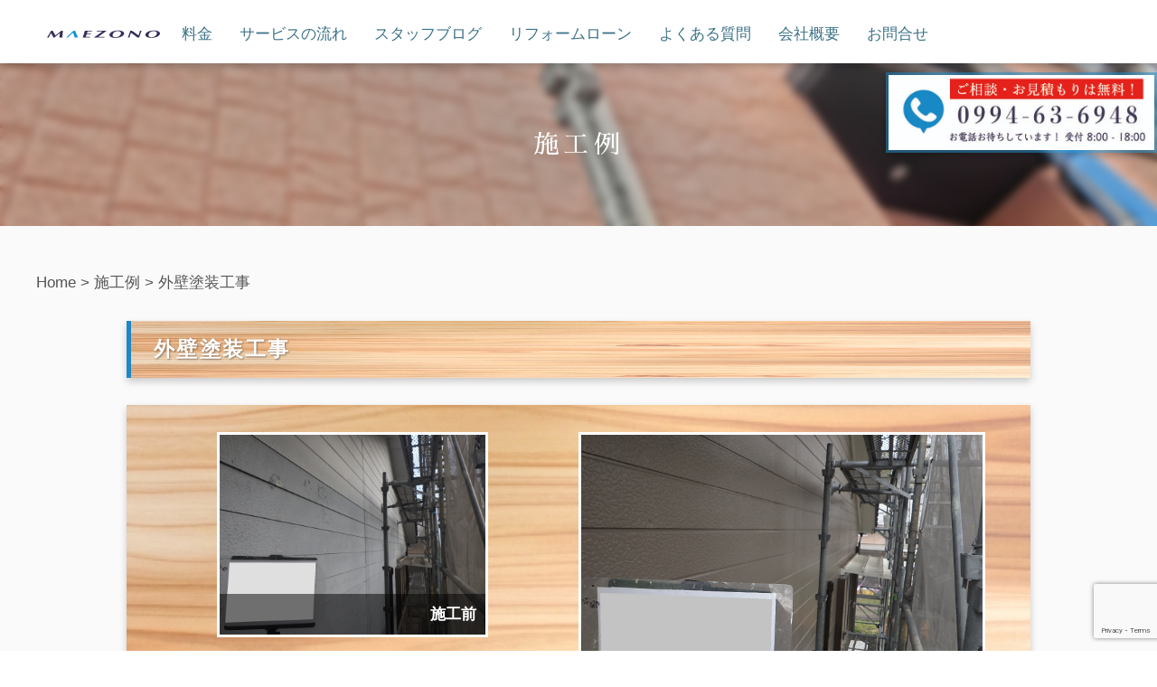

--- FILE ---
content_type: text/html; charset=UTF-8
request_url: https://maezono.jp/sekou/%E5%A4%96%E5%A3%81%E5%A1%97%E8%A3%85%E5%B7%A5%E4%BA%8B-2
body_size: 50148
content:
<!DOCTYPE html>
<html lang="ja">
<head>
	<meta charset="UTF-8">
		<meta name="viewport" content="width=1200">	<meta name="description" content="">
	<meta name="keyword" content="">
	<link rel="apple-touch-icon" href="">
	<link rel="icon" href="https://maezono.jp/wp-content/themes/maezono20240227/img/favicon.ico">
	<link rel="stylesheet" type="text/css" href="https://maezono.jp/wp-content/themes/maezono20240227/css/import.css">
	<link rel="stylesheet" type="text/css" href="https://maezono.jp/wp-content/themes/maezono20240227/style.css">
	<link rel="stylesheet" href="https://maezono.jp/wp-content/themes/maezono20240227/css/font-awesome/css/font-awesome.min.css">
	<link href="https://fonts.googleapis.com/earlyaccess/sawarabimincho.css" rel="stylesheet" />
	<script type="text/javascript" src="https://maezono.jp/wp-content/themes/maezono20240227/js/jquery-3.1.0.min.js">
	</script>
	</script>
	<script type="text/javascript" src="https://maezono.jp/wp-content/themes/maezono20240227/js/slick.min.js">
	</script>
	<script type="text/javascript" src="https://maezono.jp/wp-content/themes/maezono20240227/js/jpreloader.js">
	</script>
	<script type="text/javascript" src="https://maezono.jp/wp-content/themes/maezono20240227/js/imagesloaded.pkgd.js">
	</script>
	<script type="text/javascript" src="https://maezono.jp/wp-content/themes/maezono20240227/js/masonry.min.js">
	</script>
	<!-- <script type="text/javascript" src="https://maezono.jp/wp-content/themes/maezono20240227/js/jquery.cookie.js">
	</script> -->
	<script type="text/javascript" src="https://maezono.jp/wp-content/themes/maezono20240227/js/base.js">
	</script>
<link href="https://fonts.googleapis.com/css?family=Passion+One" rel="stylesheet">
	<title>株式会社まえぞの</title>
	<meta name='robots' content='max-image-preview:large' />
	<style>img:is([sizes="auto" i], [sizes^="auto," i]) { contain-intrinsic-size: 3000px 1500px }</style>
	<link rel='dns-prefetch' href='//maxcdn.bootstrapcdn.com' />
<script type="text/javascript">
/* <![CDATA[ */
window._wpemojiSettings = {"baseUrl":"https:\/\/s.w.org\/images\/core\/emoji\/15.0.3\/72x72\/","ext":".png","svgUrl":"https:\/\/s.w.org\/images\/core\/emoji\/15.0.3\/svg\/","svgExt":".svg","source":{"concatemoji":"https:\/\/maezono.jp\/wp-includes\/js\/wp-emoji-release.min.js?ver=6.7.4"}};
/*! This file is auto-generated */
!function(i,n){var o,s,e;function c(e){try{var t={supportTests:e,timestamp:(new Date).valueOf()};sessionStorage.setItem(o,JSON.stringify(t))}catch(e){}}function p(e,t,n){e.clearRect(0,0,e.canvas.width,e.canvas.height),e.fillText(t,0,0);var t=new Uint32Array(e.getImageData(0,0,e.canvas.width,e.canvas.height).data),r=(e.clearRect(0,0,e.canvas.width,e.canvas.height),e.fillText(n,0,0),new Uint32Array(e.getImageData(0,0,e.canvas.width,e.canvas.height).data));return t.every(function(e,t){return e===r[t]})}function u(e,t,n){switch(t){case"flag":return n(e,"\ud83c\udff3\ufe0f\u200d\u26a7\ufe0f","\ud83c\udff3\ufe0f\u200b\u26a7\ufe0f")?!1:!n(e,"\ud83c\uddfa\ud83c\uddf3","\ud83c\uddfa\u200b\ud83c\uddf3")&&!n(e,"\ud83c\udff4\udb40\udc67\udb40\udc62\udb40\udc65\udb40\udc6e\udb40\udc67\udb40\udc7f","\ud83c\udff4\u200b\udb40\udc67\u200b\udb40\udc62\u200b\udb40\udc65\u200b\udb40\udc6e\u200b\udb40\udc67\u200b\udb40\udc7f");case"emoji":return!n(e,"\ud83d\udc26\u200d\u2b1b","\ud83d\udc26\u200b\u2b1b")}return!1}function f(e,t,n){var r="undefined"!=typeof WorkerGlobalScope&&self instanceof WorkerGlobalScope?new OffscreenCanvas(300,150):i.createElement("canvas"),a=r.getContext("2d",{willReadFrequently:!0}),o=(a.textBaseline="top",a.font="600 32px Arial",{});return e.forEach(function(e){o[e]=t(a,e,n)}),o}function t(e){var t=i.createElement("script");t.src=e,t.defer=!0,i.head.appendChild(t)}"undefined"!=typeof Promise&&(o="wpEmojiSettingsSupports",s=["flag","emoji"],n.supports={everything:!0,everythingExceptFlag:!0},e=new Promise(function(e){i.addEventListener("DOMContentLoaded",e,{once:!0})}),new Promise(function(t){var n=function(){try{var e=JSON.parse(sessionStorage.getItem(o));if("object"==typeof e&&"number"==typeof e.timestamp&&(new Date).valueOf()<e.timestamp+604800&&"object"==typeof e.supportTests)return e.supportTests}catch(e){}return null}();if(!n){if("undefined"!=typeof Worker&&"undefined"!=typeof OffscreenCanvas&&"undefined"!=typeof URL&&URL.createObjectURL&&"undefined"!=typeof Blob)try{var e="postMessage("+f.toString()+"("+[JSON.stringify(s),u.toString(),p.toString()].join(",")+"));",r=new Blob([e],{type:"text/javascript"}),a=new Worker(URL.createObjectURL(r),{name:"wpTestEmojiSupports"});return void(a.onmessage=function(e){c(n=e.data),a.terminate(),t(n)})}catch(e){}c(n=f(s,u,p))}t(n)}).then(function(e){for(var t in e)n.supports[t]=e[t],n.supports.everything=n.supports.everything&&n.supports[t],"flag"!==t&&(n.supports.everythingExceptFlag=n.supports.everythingExceptFlag&&n.supports[t]);n.supports.everythingExceptFlag=n.supports.everythingExceptFlag&&!n.supports.flag,n.DOMReady=!1,n.readyCallback=function(){n.DOMReady=!0}}).then(function(){return e}).then(function(){var e;n.supports.everything||(n.readyCallback(),(e=n.source||{}).concatemoji?t(e.concatemoji):e.wpemoji&&e.twemoji&&(t(e.twemoji),t(e.wpemoji)))}))}((window,document),window._wpemojiSettings);
/* ]]> */
</script>
<link rel='stylesheet' id='sbr_styles-css' href='https://maezono.jp/wp-content/plugins/reviews-feed/assets/css/sbr-styles.css?ver=1.2.0' type='text/css' media='all' />
<link rel='stylesheet' id='sbi_styles-css' href='https://maezono.jp/wp-content/plugins/instagram-feed/css/sbi-styles.min.css?ver=6.6.1' type='text/css' media='all' />
<style id='wp-emoji-styles-inline-css' type='text/css'>

	img.wp-smiley, img.emoji {
		display: inline !important;
		border: none !important;
		box-shadow: none !important;
		height: 1em !important;
		width: 1em !important;
		margin: 0 0.07em !important;
		vertical-align: -0.1em !important;
		background: none !important;
		padding: 0 !important;
	}
</style>
<link rel='stylesheet' id='wp-block-library-css' href='https://maezono.jp/wp-includes/css/dist/block-library/style.min.css?ver=6.7.4' type='text/css' media='all' />
<style id='xo-event-calendar-event-calendar-style-inline-css' type='text/css'>
.xo-event-calendar{font-family:Helvetica Neue,Helvetica,Hiragino Kaku Gothic ProN,Meiryo,MS PGothic,sans-serif;overflow:auto;position:relative}.xo-event-calendar td,.xo-event-calendar th{padding:0!important}.xo-event-calendar .calendar:nth-child(n+2) .month-next,.xo-event-calendar .calendar:nth-child(n+2) .month-prev{visibility:hidden}.xo-event-calendar table{background-color:transparent;border-collapse:separate;border-spacing:0;color:#333;margin:0;padding:0;table-layout:fixed;width:100%}.xo-event-calendar table caption,.xo-event-calendar table tbody,.xo-event-calendar table td,.xo-event-calendar table tfoot,.xo-event-calendar table th,.xo-event-calendar table thead,.xo-event-calendar table tr{background:transparent;border:0;margin:0;opacity:1;outline:0;padding:0;vertical-align:baseline}.xo-event-calendar table table tr{display:table-row}.xo-event-calendar table table td,.xo-event-calendar table table th{display:table-cell;padding:0}.xo-event-calendar table.xo-month{border:1px solid #ccc;border-right-width:0;margin:0 0 8px;padding:0}.xo-event-calendar table.xo-month td,.xo-event-calendar table.xo-month th{background-color:#fff;border:1px solid #ccc;padding:0}.xo-event-calendar table.xo-month caption{caption-side:top}.xo-event-calendar table.xo-month .month-header{display:flex;flex-flow:wrap;justify-content:center;margin:4px 0}.xo-event-calendar table.xo-month .month-header>span{flex-grow:1;text-align:center}.xo-event-calendar table.xo-month button{background-color:transparent;border:0;box-shadow:none;color:#333;cursor:pointer;margin:0;overflow:hidden;padding:0;text-shadow:none;width:38px}.xo-event-calendar table.xo-month button[disabled]{cursor:default;opacity:.3}.xo-event-calendar table.xo-month button>span{text-align:center;vertical-align:middle}.xo-event-calendar table.xo-month button span.nav-prev{border-bottom:2px solid #333;border-left:2px solid #333;display:inline-block;font-size:0;height:13px;transform:rotate(45deg);width:13px}.xo-event-calendar table.xo-month button span.nav-next{border-right:2px solid #333;border-top:2px solid #333;display:inline-block;font-size:0;height:13px;transform:rotate(45deg);width:13px}.xo-event-calendar table.xo-month button:hover span.nav-next,.xo-event-calendar table.xo-month button:hover span.nav-prev{border-width:3px}.xo-event-calendar table.xo-month>thead th{border-width:0 1px 0 0;color:#333;font-size:.9em;font-weight:700;padding:1px 0;text-align:center}.xo-event-calendar table.xo-month>thead th.sunday{color:#d00}.xo-event-calendar table.xo-month>thead th.saturday{color:#00d}.xo-event-calendar table.xo-month .month-week{border:0;overflow:hidden;padding:0;position:relative;width:100%}.xo-event-calendar table.xo-month .month-week table{border:0;margin:0;padding:0}.xo-event-calendar table.xo-month .month-dayname{border-width:1px 0 0 1px;bottom:0;left:0;position:absolute;right:0;top:0}.xo-event-calendar table.xo-month .month-dayname td{border-width:1px 1px 0 0;padding:0}.xo-event-calendar table.xo-month .month-dayname td div{border-width:1px 1px 0 0;font-size:100%;height:1000px;line-height:1.2em;padding:4px;text-align:right}.xo-event-calendar table.xo-month .month-dayname td div.other-month{opacity:.6}.xo-event-calendar table.xo-month .month-dayname td div.today{color:#00d;font-weight:700}.xo-event-calendar table.xo-month .month-dayname-space{height:1.5em;position:relative;top:0}.xo-event-calendar table.xo-month .month-event{background-color:transparent;position:relative;top:0}.xo-event-calendar table.xo-month .month-event td{background-color:transparent;border-width:0 1px 0 0;padding:0 1px 2px}.xo-event-calendar table.xo-month .month-event-space{background-color:transparent;height:1.5em}.xo-event-calendar table.xo-month .month-event-space td{border-width:0 1px 0 0}.xo-event-calendar table.xo-month .month-event tr,.xo-event-calendar table.xo-month .month-event-space tr{background-color:transparent}.xo-event-calendar table.xo-month .month-event-title{background-color:#ccc;border-radius:3px;color:#666;display:block;font-size:.8em;margin:1px;overflow:hidden;padding:0 4px;text-align:left;white-space:nowrap}.xo-event-calendar p.holiday-title{font-size:90%;margin:0;padding:2px 0;vertical-align:middle}.xo-event-calendar p.holiday-title span{border:1px solid #ccc;margin:0 6px 0 0;padding:0 0 0 18px}.xo-event-calendar .loading-animation{left:50%;margin:-20px 0 0 -20px;position:absolute;top:50%}@media(min-width:600px){.xo-event-calendar .calendars.columns-2{-moz-column-gap:15px;column-gap:15px;display:grid;grid-template-columns:repeat(2,1fr);row-gap:5px}.xo-event-calendar .calendars.columns-2 .month-next,.xo-event-calendar .calendars.columns-2 .month-prev{visibility:hidden}.xo-event-calendar .calendars.columns-2 .calendar:first-child .month-prev,.xo-event-calendar .calendars.columns-2 .calendar:nth-child(2) .month-next{visibility:visible}.xo-event-calendar .calendars.columns-3{-moz-column-gap:15px;column-gap:15px;display:grid;grid-template-columns:repeat(3,1fr);row-gap:5px}.xo-event-calendar .calendars.columns-3 .month-next,.xo-event-calendar .calendars.columns-3 .month-prev{visibility:hidden}.xo-event-calendar .calendars.columns-3 .calendar:first-child .month-prev,.xo-event-calendar .calendars.columns-3 .calendar:nth-child(3) .month-next{visibility:visible}.xo-event-calendar .calendars.columns-4{-moz-column-gap:15px;column-gap:15px;display:grid;grid-template-columns:repeat(4,1fr);row-gap:5px}.xo-event-calendar .calendars.columns-4 .month-next,.xo-event-calendar .calendars.columns-4 .month-prev{visibility:hidden}.xo-event-calendar .calendars.columns-4 .calendar:first-child .month-prev,.xo-event-calendar .calendars.columns-4 .calendar:nth-child(4) .month-next{visibility:visible}}.xo-event-calendar.xo-calendar-loading .xo-months{opacity:.5}.xo-event-calendar.xo-calendar-loading .loading-animation{animation:loadingCircRot .8s linear infinite;border:5px solid rgba(0,0,0,.2);border-radius:50%;border-top-color:#4285f4;height:40px;width:40px}@keyframes loadingCircRot{0%{transform:rotate(0deg)}to{transform:rotate(359deg)}}.xo-event-calendar.is-style-legacy table.xo-month .month-header>span{font-size:120%;line-height:28px}.xo-event-calendar.is-style-regular table.xo-month button:not(:hover):not(:active):not(.has-background){background-color:transparent;color:#333}.xo-event-calendar.is-style-regular table.xo-month button>span{text-align:center;vertical-align:middle}.xo-event-calendar.is-style-regular table.xo-month button>span:not(.dashicons){font-size:2em;overflow:hidden;text-indent:100%;white-space:nowrap}.xo-event-calendar.is-style-regular table.xo-month .month-next,.xo-event-calendar.is-style-regular table.xo-month .month-prev{height:2em;width:2em}.xo-event-calendar.is-style-regular table.xo-month .month-header{align-items:center;display:flex;justify-content:center;padding:.2em 0}.xo-event-calendar.is-style-regular table.xo-month .month-header .calendar-caption{flex-grow:1}.xo-event-calendar.is-style-regular table.xo-month .month-header>span{font-size:1.1em}.xo-event-calendar.is-style-regular table.xo-month>thead th{background:#fafafa;font-size:.8em}.xo-event-calendar.is-style-regular table.xo-month .month-dayname td div{font-size:1em;padding:.2em}.xo-event-calendar.is-style-regular table.xo-month .month-dayname td div.today{color:#339;font-weight:700}.xo-event-calendar.is-style-regular .holiday-titles{display:inline-flex;flex-wrap:wrap;gap:.25em 1em}.xo-event-calendar.is-style-regular p.holiday-title{font-size:.875em;margin:0 0 .5em}.xo-event-calendar.is-style-regular p.holiday-title span{margin:0 .25em 0 0;padding:0 0 0 1.25em}

</style>
<style id='xo-event-calendar-simple-calendar-style-inline-css' type='text/css'>
.xo-simple-calendar{box-sizing:border-box;font-family:Helvetica Neue,Helvetica,Hiragino Kaku Gothic ProN,Meiryo,MS PGothic,sans-serif;margin:0;padding:0;position:relative}.xo-simple-calendar td,.xo-simple-calendar th{padding:0!important}.xo-simple-calendar .calendar:nth-child(n+2) .month-next,.xo-simple-calendar .calendar:nth-child(n+2) .month-prev{visibility:hidden}.xo-simple-calendar .calendar table.month{border:0;border-collapse:separate;border-spacing:1px;box-sizing:border-box;margin:0 0 .5em;min-width:auto;outline:0;padding:0;table-layout:fixed;width:100%}.xo-simple-calendar .calendar table.month caption,.xo-simple-calendar .calendar table.month tbody,.xo-simple-calendar .calendar table.month td,.xo-simple-calendar .calendar table.month tfoot,.xo-simple-calendar .calendar table.month th,.xo-simple-calendar .calendar table.month thead,.xo-simple-calendar .calendar table.month tr{background:transparent;border:0;margin:0;opacity:1;outline:0;padding:0;vertical-align:baseline}.xo-simple-calendar .calendar table.month caption{caption-side:top;font-size:1.1em}.xo-simple-calendar .calendar table.month .month-header{align-items:center;display:flex;justify-content:center;width:100%}.xo-simple-calendar .calendar table.month .month-header .month-title{flex-grow:1;font-size:1em;font-weight:400;letter-spacing:.1em;line-height:1em;padding:0;text-align:center}.xo-simple-calendar .calendar table.month .month-header button{background:none;background-color:transparent;border:0;font-size:1.4em;line-height:1.4em;margin:0;outline-offset:0;padding:0;width:1.4em}.xo-simple-calendar .calendar table.month .month-header button:not(:hover):not(:active):not(.has-background){background-color:transparent}.xo-simple-calendar .calendar table.month .month-header button:hover{opacity:.6}.xo-simple-calendar .calendar table.month .month-header button:disabled{cursor:auto;opacity:.3}.xo-simple-calendar .calendar table.month .month-header .month-next,.xo-simple-calendar .calendar table.month .month-header .month-prev{background-color:transparent;color:#333;cursor:pointer}.xo-simple-calendar .calendar table.month tr{background:transparent;border:0;outline:0}.xo-simple-calendar .calendar table.month td,.xo-simple-calendar .calendar table.month th{background:transparent;border:0;outline:0;text-align:center;vertical-align:middle;word-break:normal}.xo-simple-calendar .calendar table.month th{font-size:.8em;font-weight:700}.xo-simple-calendar .calendar table.month td{font-size:1em;font-weight:400}.xo-simple-calendar .calendar table.month .day.holiday{color:#333}.xo-simple-calendar .calendar table.month .day.other{opacity:.3}.xo-simple-calendar .calendar table.month .day>span{box-sizing:border-box;display:inline-block;padding:.2em;width:100%}.xo-simple-calendar .calendar table.month th>span{color:#333}.xo-simple-calendar .calendar table.month .day.sun>span,.xo-simple-calendar .calendar table.month th.sun>span{color:#ec0220}.xo-simple-calendar .calendar table.month .day.sat>span,.xo-simple-calendar .calendar table.month th.sat>span{color:#0069de}.xo-simple-calendar .calendars-footer{margin:.5em;padding:0}.xo-simple-calendar .calendars-footer ul.holiday-titles{border:0;display:inline-flex;flex-wrap:wrap;gap:.25em 1em;margin:0;outline:0;padding:0}.xo-simple-calendar .calendars-footer ul.holiday-titles li{border:0;list-style:none;margin:0;outline:0;padding:0}.xo-simple-calendar .calendars-footer ul.holiday-titles li:after,.xo-simple-calendar .calendars-footer ul.holiday-titles li:before{content:none}.xo-simple-calendar .calendars-footer ul.holiday-titles .mark{border-radius:50%;display:inline-block;height:1.2em;vertical-align:middle;width:1.2em}.xo-simple-calendar .calendars-footer ul.holiday-titles .title{font-size:.7em;vertical-align:middle}@media(min-width:600px){.xo-simple-calendar .calendars.columns-2{-moz-column-gap:15px;column-gap:15px;display:grid;grid-template-columns:repeat(2,1fr);row-gap:5px}.xo-simple-calendar .calendars.columns-2 .month-next,.xo-simple-calendar .calendars.columns-2 .month-prev{visibility:hidden}.xo-simple-calendar .calendars.columns-2 .calendar:first-child .month-prev,.xo-simple-calendar .calendars.columns-2 .calendar:nth-child(2) .month-next{visibility:visible}.xo-simple-calendar .calendars.columns-3{-moz-column-gap:15px;column-gap:15px;display:grid;grid-template-columns:repeat(3,1fr);row-gap:5px}.xo-simple-calendar .calendars.columns-3 .month-next,.xo-simple-calendar .calendars.columns-3 .month-prev{visibility:hidden}.xo-simple-calendar .calendars.columns-3 .calendar:first-child .month-prev,.xo-simple-calendar .calendars.columns-3 .calendar:nth-child(3) .month-next{visibility:visible}.xo-simple-calendar .calendars.columns-4{-moz-column-gap:15px;column-gap:15px;display:grid;grid-template-columns:repeat(4,1fr);row-gap:5px}.xo-simple-calendar .calendars.columns-4 .month-next,.xo-simple-calendar .calendars.columns-4 .month-prev{visibility:hidden}.xo-simple-calendar .calendars.columns-4 .calendar:first-child .month-prev,.xo-simple-calendar .calendars.columns-4 .calendar:nth-child(4) .month-next{visibility:visible}}.xo-simple-calendar .calendar-loading-animation{left:50%;margin:-20px 0 0 -20px;position:absolute;top:50%}.xo-simple-calendar.xo-calendar-loading .calendars{opacity:.3}.xo-simple-calendar.xo-calendar-loading .calendar-loading-animation{animation:SimpleCalendarLoadingCircRot .8s linear infinite;border:5px solid rgba(0,0,0,.2);border-radius:50%;border-top-color:#4285f4;height:40px;width:40px}@keyframes SimpleCalendarLoadingCircRot{0%{transform:rotate(0deg)}to{transform:rotate(359deg)}}.xo-simple-calendar.is-style-regular table.month{border-collapse:collapse;border-spacing:0}.xo-simple-calendar.is-style-regular table.month tr{border:0}.xo-simple-calendar.is-style-regular table.month .day>span{border-radius:50%;line-height:2em;padding:.1em;width:2.2em}.xo-simple-calendar.is-style-frame table.month{background:transparent;border-collapse:collapse;border-spacing:0}.xo-simple-calendar.is-style-frame table.month thead tr{background:#eee}.xo-simple-calendar.is-style-frame table.month tbody tr{background:#fff}.xo-simple-calendar.is-style-frame table.month td,.xo-simple-calendar.is-style-frame table.month th{border:1px solid #ccc}.xo-simple-calendar.is-style-frame .calendars-footer{margin:8px 0}.xo-simple-calendar.is-style-frame .calendars-footer ul.holiday-titles .mark{border:1px solid #ccc;border-radius:0}

</style>
<style id='classic-theme-styles-inline-css' type='text/css'>
/*! This file is auto-generated */
.wp-block-button__link{color:#fff;background-color:#32373c;border-radius:9999px;box-shadow:none;text-decoration:none;padding:calc(.667em + 2px) calc(1.333em + 2px);font-size:1.125em}.wp-block-file__button{background:#32373c;color:#fff;text-decoration:none}
</style>
<style id='global-styles-inline-css' type='text/css'>
:root{--wp--preset--aspect-ratio--square: 1;--wp--preset--aspect-ratio--4-3: 4/3;--wp--preset--aspect-ratio--3-4: 3/4;--wp--preset--aspect-ratio--3-2: 3/2;--wp--preset--aspect-ratio--2-3: 2/3;--wp--preset--aspect-ratio--16-9: 16/9;--wp--preset--aspect-ratio--9-16: 9/16;--wp--preset--color--black: #000000;--wp--preset--color--cyan-bluish-gray: #abb8c3;--wp--preset--color--white: #ffffff;--wp--preset--color--pale-pink: #f78da7;--wp--preset--color--vivid-red: #cf2e2e;--wp--preset--color--luminous-vivid-orange: #ff6900;--wp--preset--color--luminous-vivid-amber: #fcb900;--wp--preset--color--light-green-cyan: #7bdcb5;--wp--preset--color--vivid-green-cyan: #00d084;--wp--preset--color--pale-cyan-blue: #8ed1fc;--wp--preset--color--vivid-cyan-blue: #0693e3;--wp--preset--color--vivid-purple: #9b51e0;--wp--preset--gradient--vivid-cyan-blue-to-vivid-purple: linear-gradient(135deg,rgba(6,147,227,1) 0%,rgb(155,81,224) 100%);--wp--preset--gradient--light-green-cyan-to-vivid-green-cyan: linear-gradient(135deg,rgb(122,220,180) 0%,rgb(0,208,130) 100%);--wp--preset--gradient--luminous-vivid-amber-to-luminous-vivid-orange: linear-gradient(135deg,rgba(252,185,0,1) 0%,rgba(255,105,0,1) 100%);--wp--preset--gradient--luminous-vivid-orange-to-vivid-red: linear-gradient(135deg,rgba(255,105,0,1) 0%,rgb(207,46,46) 100%);--wp--preset--gradient--very-light-gray-to-cyan-bluish-gray: linear-gradient(135deg,rgb(238,238,238) 0%,rgb(169,184,195) 100%);--wp--preset--gradient--cool-to-warm-spectrum: linear-gradient(135deg,rgb(74,234,220) 0%,rgb(151,120,209) 20%,rgb(207,42,186) 40%,rgb(238,44,130) 60%,rgb(251,105,98) 80%,rgb(254,248,76) 100%);--wp--preset--gradient--blush-light-purple: linear-gradient(135deg,rgb(255,206,236) 0%,rgb(152,150,240) 100%);--wp--preset--gradient--blush-bordeaux: linear-gradient(135deg,rgb(254,205,165) 0%,rgb(254,45,45) 50%,rgb(107,0,62) 100%);--wp--preset--gradient--luminous-dusk: linear-gradient(135deg,rgb(255,203,112) 0%,rgb(199,81,192) 50%,rgb(65,88,208) 100%);--wp--preset--gradient--pale-ocean: linear-gradient(135deg,rgb(255,245,203) 0%,rgb(182,227,212) 50%,rgb(51,167,181) 100%);--wp--preset--gradient--electric-grass: linear-gradient(135deg,rgb(202,248,128) 0%,rgb(113,206,126) 100%);--wp--preset--gradient--midnight: linear-gradient(135deg,rgb(2,3,129) 0%,rgb(40,116,252) 100%);--wp--preset--font-size--small: 13px;--wp--preset--font-size--medium: 20px;--wp--preset--font-size--large: 36px;--wp--preset--font-size--x-large: 42px;--wp--preset--spacing--20: 0.44rem;--wp--preset--spacing--30: 0.67rem;--wp--preset--spacing--40: 1rem;--wp--preset--spacing--50: 1.5rem;--wp--preset--spacing--60: 2.25rem;--wp--preset--spacing--70: 3.38rem;--wp--preset--spacing--80: 5.06rem;--wp--preset--shadow--natural: 6px 6px 9px rgba(0, 0, 0, 0.2);--wp--preset--shadow--deep: 12px 12px 50px rgba(0, 0, 0, 0.4);--wp--preset--shadow--sharp: 6px 6px 0px rgba(0, 0, 0, 0.2);--wp--preset--shadow--outlined: 6px 6px 0px -3px rgba(255, 255, 255, 1), 6px 6px rgba(0, 0, 0, 1);--wp--preset--shadow--crisp: 6px 6px 0px rgba(0, 0, 0, 1);}:where(.is-layout-flex){gap: 0.5em;}:where(.is-layout-grid){gap: 0.5em;}body .is-layout-flex{display: flex;}.is-layout-flex{flex-wrap: wrap;align-items: center;}.is-layout-flex > :is(*, div){margin: 0;}body .is-layout-grid{display: grid;}.is-layout-grid > :is(*, div){margin: 0;}:where(.wp-block-columns.is-layout-flex){gap: 2em;}:where(.wp-block-columns.is-layout-grid){gap: 2em;}:where(.wp-block-post-template.is-layout-flex){gap: 1.25em;}:where(.wp-block-post-template.is-layout-grid){gap: 1.25em;}.has-black-color{color: var(--wp--preset--color--black) !important;}.has-cyan-bluish-gray-color{color: var(--wp--preset--color--cyan-bluish-gray) !important;}.has-white-color{color: var(--wp--preset--color--white) !important;}.has-pale-pink-color{color: var(--wp--preset--color--pale-pink) !important;}.has-vivid-red-color{color: var(--wp--preset--color--vivid-red) !important;}.has-luminous-vivid-orange-color{color: var(--wp--preset--color--luminous-vivid-orange) !important;}.has-luminous-vivid-amber-color{color: var(--wp--preset--color--luminous-vivid-amber) !important;}.has-light-green-cyan-color{color: var(--wp--preset--color--light-green-cyan) !important;}.has-vivid-green-cyan-color{color: var(--wp--preset--color--vivid-green-cyan) !important;}.has-pale-cyan-blue-color{color: var(--wp--preset--color--pale-cyan-blue) !important;}.has-vivid-cyan-blue-color{color: var(--wp--preset--color--vivid-cyan-blue) !important;}.has-vivid-purple-color{color: var(--wp--preset--color--vivid-purple) !important;}.has-black-background-color{background-color: var(--wp--preset--color--black) !important;}.has-cyan-bluish-gray-background-color{background-color: var(--wp--preset--color--cyan-bluish-gray) !important;}.has-white-background-color{background-color: var(--wp--preset--color--white) !important;}.has-pale-pink-background-color{background-color: var(--wp--preset--color--pale-pink) !important;}.has-vivid-red-background-color{background-color: var(--wp--preset--color--vivid-red) !important;}.has-luminous-vivid-orange-background-color{background-color: var(--wp--preset--color--luminous-vivid-orange) !important;}.has-luminous-vivid-amber-background-color{background-color: var(--wp--preset--color--luminous-vivid-amber) !important;}.has-light-green-cyan-background-color{background-color: var(--wp--preset--color--light-green-cyan) !important;}.has-vivid-green-cyan-background-color{background-color: var(--wp--preset--color--vivid-green-cyan) !important;}.has-pale-cyan-blue-background-color{background-color: var(--wp--preset--color--pale-cyan-blue) !important;}.has-vivid-cyan-blue-background-color{background-color: var(--wp--preset--color--vivid-cyan-blue) !important;}.has-vivid-purple-background-color{background-color: var(--wp--preset--color--vivid-purple) !important;}.has-black-border-color{border-color: var(--wp--preset--color--black) !important;}.has-cyan-bluish-gray-border-color{border-color: var(--wp--preset--color--cyan-bluish-gray) !important;}.has-white-border-color{border-color: var(--wp--preset--color--white) !important;}.has-pale-pink-border-color{border-color: var(--wp--preset--color--pale-pink) !important;}.has-vivid-red-border-color{border-color: var(--wp--preset--color--vivid-red) !important;}.has-luminous-vivid-orange-border-color{border-color: var(--wp--preset--color--luminous-vivid-orange) !important;}.has-luminous-vivid-amber-border-color{border-color: var(--wp--preset--color--luminous-vivid-amber) !important;}.has-light-green-cyan-border-color{border-color: var(--wp--preset--color--light-green-cyan) !important;}.has-vivid-green-cyan-border-color{border-color: var(--wp--preset--color--vivid-green-cyan) !important;}.has-pale-cyan-blue-border-color{border-color: var(--wp--preset--color--pale-cyan-blue) !important;}.has-vivid-cyan-blue-border-color{border-color: var(--wp--preset--color--vivid-cyan-blue) !important;}.has-vivid-purple-border-color{border-color: var(--wp--preset--color--vivid-purple) !important;}.has-vivid-cyan-blue-to-vivid-purple-gradient-background{background: var(--wp--preset--gradient--vivid-cyan-blue-to-vivid-purple) !important;}.has-light-green-cyan-to-vivid-green-cyan-gradient-background{background: var(--wp--preset--gradient--light-green-cyan-to-vivid-green-cyan) !important;}.has-luminous-vivid-amber-to-luminous-vivid-orange-gradient-background{background: var(--wp--preset--gradient--luminous-vivid-amber-to-luminous-vivid-orange) !important;}.has-luminous-vivid-orange-to-vivid-red-gradient-background{background: var(--wp--preset--gradient--luminous-vivid-orange-to-vivid-red) !important;}.has-very-light-gray-to-cyan-bluish-gray-gradient-background{background: var(--wp--preset--gradient--very-light-gray-to-cyan-bluish-gray) !important;}.has-cool-to-warm-spectrum-gradient-background{background: var(--wp--preset--gradient--cool-to-warm-spectrum) !important;}.has-blush-light-purple-gradient-background{background: var(--wp--preset--gradient--blush-light-purple) !important;}.has-blush-bordeaux-gradient-background{background: var(--wp--preset--gradient--blush-bordeaux) !important;}.has-luminous-dusk-gradient-background{background: var(--wp--preset--gradient--luminous-dusk) !important;}.has-pale-ocean-gradient-background{background: var(--wp--preset--gradient--pale-ocean) !important;}.has-electric-grass-gradient-background{background: var(--wp--preset--gradient--electric-grass) !important;}.has-midnight-gradient-background{background: var(--wp--preset--gradient--midnight) !important;}.has-small-font-size{font-size: var(--wp--preset--font-size--small) !important;}.has-medium-font-size{font-size: var(--wp--preset--font-size--medium) !important;}.has-large-font-size{font-size: var(--wp--preset--font-size--large) !important;}.has-x-large-font-size{font-size: var(--wp--preset--font-size--x-large) !important;}
:where(.wp-block-post-template.is-layout-flex){gap: 1.25em;}:where(.wp-block-post-template.is-layout-grid){gap: 1.25em;}
:where(.wp-block-columns.is-layout-flex){gap: 2em;}:where(.wp-block-columns.is-layout-grid){gap: 2em;}
:root :where(.wp-block-pullquote){font-size: 1.5em;line-height: 1.6;}
</style>
<link rel='stylesheet' id='contact-form-7-css' href='https://maezono.jp/wp-content/plugins/contact-form-7/includes/css/styles.css?ver=6.0.6' type='text/css' media='all' />
<link rel='stylesheet' id='ctf_styles-css' href='https://maezono.jp/wp-content/plugins/custom-twitter-feeds/css/ctf-styles.min.css?ver=2.2.5' type='text/css' media='all' />
<link rel='stylesheet' id='responsive-lightbox-swipebox-css' href='https://maezono.jp/wp-content/plugins/responsive-lightbox/assets/swipebox/swipebox.min.css?ver=2.4.8' type='text/css' media='all' />
<link rel='stylesheet' id='cff-css' href='https://maezono.jp/wp-content/plugins/custom-facebook-feed/assets/css/cff-style.min.css?ver=4.2.6' type='text/css' media='all' />
<link rel='stylesheet' id='sb-font-awesome-css' href='https://maxcdn.bootstrapcdn.com/font-awesome/4.7.0/css/font-awesome.min.css?ver=6.7.4' type='text/css' media='all' />
<link rel='stylesheet' id='xo-event-calendar-css' href='https://maezono.jp/wp-content/plugins/xo-event-calendar/css/xo-event-calendar.css?ver=3.2.10' type='text/css' media='all' />
<script type="text/javascript" src="https://maezono.jp/wp-includes/js/jquery/jquery.min.js?ver=3.7.1" id="jquery-core-js"></script>
<script type="text/javascript" src="https://maezono.jp/wp-includes/js/jquery/jquery-migrate.min.js?ver=3.4.1" id="jquery-migrate-js"></script>
<script type="text/javascript" src="https://maezono.jp/wp-content/plugins/responsive-lightbox/assets/swipebox/jquery.swipebox.min.js?ver=2.4.8" id="responsive-lightbox-swipebox-js"></script>
<script type="text/javascript" src="https://maezono.jp/wp-includes/js/underscore.min.js?ver=1.13.7" id="underscore-js"></script>
<script type="text/javascript" src="https://maezono.jp/wp-content/plugins/responsive-lightbox/assets/infinitescroll/infinite-scroll.pkgd.min.js?ver=6.7.4" id="responsive-lightbox-infinite-scroll-js"></script>
<script type="text/javascript" id="responsive-lightbox-js-before">
/* <![CDATA[ */
var rlArgs = {"script":"swipebox","selector":"lightbox","customEvents":"","activeGalleries":true,"animation":true,"hideCloseButtonOnMobile":false,"removeBarsOnMobile":false,"hideBars":true,"hideBarsDelay":5000,"videoMaxWidth":1080,"useSVG":true,"loopAtEnd":false,"woocommerce_gallery":false,"ajaxurl":"https:\/\/maezono.jp\/wp-admin\/admin-ajax.php","nonce":"483ef6039e","preview":false,"postId":937,"scriptExtension":false};
/* ]]> */
</script>
<script type="text/javascript" src="https://maezono.jp/wp-content/plugins/responsive-lightbox/js/front.js?ver=2.4.8" id="responsive-lightbox-js"></script>
<link rel="https://api.w.org/" href="https://maezono.jp/wp-json/" /><link rel="EditURI" type="application/rsd+xml" title="RSD" href="https://maezono.jp/xmlrpc.php?rsd" />
<meta name="generator" content="WordPress 6.7.4" />
<link rel="canonical" href="https://maezono.jp/sekou/%e5%a4%96%e5%a3%81%e5%a1%97%e8%a3%85%e5%b7%a5%e4%ba%8b-2" />
<link rel='shortlink' href='https://maezono.jp/?p=937' />
<link rel="alternate" title="oEmbed (JSON)" type="application/json+oembed" href="https://maezono.jp/wp-json/oembed/1.0/embed?url=https%3A%2F%2Fmaezono.jp%2Fsekou%2F%25e5%25a4%2596%25e5%25a3%2581%25e5%25a1%2597%25e8%25a3%2585%25e5%25b7%25a5%25e4%25ba%258b-2" />
<link rel="alternate" title="oEmbed (XML)" type="text/xml+oembed" href="https://maezono.jp/wp-json/oembed/1.0/embed?url=https%3A%2F%2Fmaezono.jp%2Fsekou%2F%25e5%25a4%2596%25e5%25a3%2581%25e5%25a1%2597%25e8%25a3%2585%25e5%25b7%25a5%25e4%25ba%258b-2&#038;format=xml" />

<link rel="stylesheet" href="https://maezono.jp/wp-content/plugins/count-per-day/counter.css" type="text/css" />

</head>

<body>

<header class="header">
<div class="header_inner_wrap">
	<div class="header_logo">
		<a href="https://maezono.jp/">
			<img src="https://maezono.jp/wp-content/themes/maezono20240227/img/logo.svg">
		</a>
	</div>

	<div class="header_menu pc_part">
		<ul>
			<!-- <li><a href="https://maezono.jp/sekou/">塗装工事</a></li> -->
			<li><a href="https://maezono.jp/price/">料金</a></li>
			<li><a href="https://maezono.jp/services/01">サービスの流れ</a></li>
			<li><a href="https://maezono.jp/news/">スタッフブログ</a></li>
			<li><a href="https://maezono.jp/reform_loan/">リフォームローン</a></li>
			<li><a href="https://maezono.jp/question/">よくある質問</a></li>
			<li><a href="https://maezono.jp/company/">会社概要</a></li>
			<li><a href="https://maezono.jp/contact/">お問合せ</a></li>
		</ul>
	</div>
</div><!-- class header_inner_wrap end -->
	<aside class="sp_menu_button">
		<a class="menu-trigger" href="javascript:void(0);">
			<span></span>
		    <span></span>
		    <span></span>
		</a>
		<span class="spmenutitle sp_part">MENU</span>
	</aside>
</header>




<div class="sp_menu_area">
			<div class="sp_menu_area_inner">
				<ul>
					<li><a href="https://maezono.jp/"><i class="fa fa-angle-double-right" aria-hidden="true"></i> ホーム</a></li>

					<li><a href="https://maezono.jp/sekou/"><i class="fa fa-angle-double-right" aria-hidden="true"></i> 塗装工事</a></li>
					<li><a href="https://maezono.jp/sekou-reform/"><i class="fa fa-angle-double-right" aria-hidden="true"></i> リフォーム工事</a></li>
					<li><a href="https://maezono.jp/sekou-bousui/"><i class="fa fa-angle-double-right" aria-hidden="true"></i> 防水工事・その他</a></li>
					<li><a href="https://maezono.jp/nurikaesain/"><i class="fa fa-angle-double-right" aria-hidden="true"></i> 外壁の塗替えサイン</a></li>
					<li><a href="https://maezono.jp/sdgs/"><i class="fa fa-angle-double-right" aria-hidden="true"></i> 環境配慮型塗料とは</a></li>
					<li><a href="https://maezono.jp/colors/"><i class="fa fa-angle-double-right" aria-hidden="true"></i> カラーシュミレーション</a></li>
					<li><a href="https://maezono.jp/news/"><i class="fa fa-angle-double-right" aria-hidden="true"></i> お知らせ</a></li>
					<li><a href="https://maezono.jp/price/"><i class="fa fa-angle-double-right" aria-hidden="true"></i> 料金案内</a></li>
					<li><a href="https://maezono.jp/services/01"><i class="fa fa-angle-double-right" aria-hidden="true"></i> サービスの流れ</a></li>
					<li><a href="https://maezono.jp/reform_loan/"><i class="fa fa-angle-double-right" aria-hidden="true"></i> リフォームローン</a></li>
					<li><a href="https://maezono.jp/support/"><i class="fa fa-angle-double-right" aria-hidden="true"></i> 防水工事長期保証</a></li>
					<li><a href="https://maezono.jp/bousuikouzi/"><i class="fa fa-angle-double-right" aria-hidden="true"></i> 防水工事の流れ</a></li>
					<li><a href="https://maezono.jp/amamori/"><i class="fa fa-angle-double-right" aria-hidden="true"></i> 雨漏り緊急対応</a></li>
					<li><a href="https://maezono.jp/toryou/"><i class="fa fa-angle-double-right" aria-hidden="true"></i> 使用塗料ご紹介</a></li>
					<li><a href="https://maezono.jp/recruit/"><i class="fa fa-angle-double-right" aria-hidden="true"></i> 求人募集</a></li>
					<li><a href="https://maezono.jp/question/"><i class="fa fa-angle-double-right" aria-hidden="true"></i> よくある質問</a></li>
					<li><a href="https://maezono.jp/company/"><i class="fa fa-angle-double-right" aria-hidden="true"></i> 会社概要</a></li>
					<li><a href="https://maezono.jp/contact/"><i class="fa fa-angle-double-right" aria-hidden="true"></i> お問合せ</a></li>
				</ul>
				<ul>

				</ul>
			</div>
</div>
<a href="tel:0994636948" class="tel_link">
<img class="pc_part" src="https://maezono.jp/wp-content/themes/maezono20240227/img/free_banner4.jpg">
<i class="fa fa-phone-square sp_part"></i>
</a>

<main>
<div id="sekou_header" class="page_header sekou_header"><h1>施工例</h1></div>
	<section class="main_contents padding_top70">
		<div class="main_contents_inner_wrap">
		<div class="breadcrumbs" typeof="BreadcrumbList" vocab="http://schema.org/">
			<!-- Breadcrumb NavXT 7.3.1 -->
<span property="itemListElement" typeof="ListItem"><a property="item" typeof="WebPage" title="株式会社まえぞのへ移動" href="https://maezono.jp" class="home"><span property="name">Home</span></a><meta property="position" content="1"></span> &gt; <span property="itemListElement" typeof="ListItem"><a property="item" typeof="WebPage" title="施工例へ移動" href="https://maezono.jp/sekou" class="archive post-sekou-archive"><span property="name">施工例</span></a><meta property="position" content="2"></span> &gt; <span property="itemListElement" typeof="ListItem"><span property="name">外壁塗装工事</span><meta property="position" content="3"></span>		</div>
		<h2 class="sekousingle_h2">外壁塗装工事</h2>
			<section class="sekousingle" style="margin-bottom: 0;">

				<div class="sekousingle_img_wrap flex">
									<div class="mae">
						<div class="mae_img">
							<img src="https://maezono.jp/wp-content/uploads/2021/12/RIMG0256-1-1.jpg">
						</div>
						<img class="sekouarrow" src="https://maezono.jp/wp-content/themes/maezono20240227/img/arrow.png">
					</div>
					<div class="ato">
						<div class="ato_img">
							<img src="https://maezono.jp/wp-content/uploads/2021/12/RIMG1231-1-1.jpg">
						</div>
											</div>
									<div class="mae">
						<div class="mae_img">
							<img src="https://maezono.jp/wp-content/uploads/2021/12/RIMG02581-1.jpg">
						</div>
						<img class="sekouarrow" src="https://maezono.jp/wp-content/themes/maezono20240227/img/arrow.png">
					</div>
					<div class="ato">
						<div class="ato_img">
							<img src="https://maezono.jp/wp-content/uploads/2021/12/RIMG1233-1-1.jpg">
						</div>
											</div>
								</div>
				<div class="sekousingle_detail flex">
					<div class="detail_l">
						塗装工事<br />
<br />
&nbsp;					</div>
					<div class="detail_r">
						<table>
							<tbody>
								<tr>
									<td>施工地域</td>
									<td></td>
								</tr>
								<tr>
									<td>塗装色</td>
									<td></td>
								</tr>
								<tr>
									<td>施工部位</td>
									<td></td>
								</tr>
								<tr>
									<td>施工期間</td>
									<td></td>
								</tr>
								<tr>
									<td>テーマ</td>
									<td></td>
								</tr>
							</tbody>
						</table>
					</div>
				</div>
								<h2 class="sekousingle_h2">塗り替え施工例ダイジェスト</h2>
				<div class="sekou_digest flex between">
									<div class="digest_box">
						<div class="digest_img" style="background:url('https://maezono.jp/wp-content/uploads/2021/12/RIMG0266-1-1.jpg') no-repeat center center; background-size: 100%  auto;"><img src="https://maezono.jp/wp-content/uploads/2021/12/RIMG0266-1-1.jpg"></div>
						<div class="digest_text">高圧水洗浄</div>
					</div>
									<div class="digest_box">
						<div class="digest_img" style="background:url('https://maezono.jp/wp-content/uploads/2021/12/RIMG0289-1.jpg') no-repeat center center; background-size: 100%  auto;"><img src="https://maezono.jp/wp-content/uploads/2021/12/RIMG0289-1.jpg"></div>
						<div class="digest_text">シーリング</div>
					</div>
									<div class="digest_box">
						<div class="digest_img" style="background:url('https://maezono.jp/wp-content/uploads/2021/12/RIMG0290-1.jpg') no-repeat center center; background-size: 100%  auto;"><img src="https://maezono.jp/wp-content/uploads/2021/12/RIMG0290-1.jpg"></div>
						<div class="digest_text">清掃</div>
					</div>
									<div class="digest_box">
						<div class="digest_img" style="background:url('https://maezono.jp/wp-content/uploads/2021/12/RIMG0297-1.jpg') no-repeat center center; background-size: 100%  auto;"><img src="https://maezono.jp/wp-content/uploads/2021/12/RIMG0297-1.jpg"></div>
						<div class="digest_text">プライマー塗布</div>
					</div>
									<div class="digest_box">
						<div class="digest_img" style="background:url('https://maezono.jp/wp-content/uploads/2021/12/RIMG0299-1.jpg') no-repeat center center; background-size: 100%  auto;"><img src="https://maezono.jp/wp-content/uploads/2021/12/RIMG0299-1.jpg"></div>
						<div class="digest_text">シーリンング材充填</div>
					</div>
									<div class="digest_box">
						<div class="digest_img" style="background:url('https://maezono.jp/wp-content/uploads/2021/12/RIMG0302-1.jpg') no-repeat center center; background-size: 100%  auto;"><img src="https://maezono.jp/wp-content/uploads/2021/12/RIMG0302-1.jpg"></div>
						<div class="digest_text">ヘラ押さえ</div>
					</div>
									<div class="digest_box">
						<div class="digest_img" style="background:url('https://maezono.jp/wp-content/uploads/2021/12/RIMG1161-1.jpg') no-repeat center center; background-size: 100%  auto;"><img src="https://maezono.jp/wp-content/uploads/2021/12/RIMG1161-1.jpg"></div>
						<div class="digest_text">エナメルシンナー拭き</div>
					</div>
									<div class="digest_box">
						<div class="digest_img" style="background:url('https://maezono.jp/wp-content/uploads/2021/12/RIMG1167-1.jpg') no-repeat center center; background-size: 100%  auto;"><img src="https://maezono.jp/wp-content/uploads/2021/12/RIMG1167-1.jpg"></div>
						<div class="digest_text">プライマー塗布</div>
					</div>
									<div class="digest_box">
						<div class="digest_img" style="background:url('https://maezono.jp/wp-content/uploads/2021/12/RIMG1174-1.jpg') no-repeat center center; background-size: 100%  auto;"><img src="https://maezono.jp/wp-content/uploads/2021/12/RIMG1174-1.jpg"></div>
						<div class="digest_text">塗装１回目</div>
					</div>
									<div class="digest_box">
						<div class="digest_img" style="background:url('https://maezono.jp/wp-content/uploads/2021/12/RIMG1179-1.jpg') no-repeat center center; background-size: 100%  auto;"><img src="https://maezono.jp/wp-content/uploads/2021/12/RIMG1179-1.jpg"></div>
						<div class="digest_text">塗装２回目</div>
					</div>
								</div>
				
								<a class="to_itiran" href="https://maezono.jp/sekou/" style="clear: left;">
					<p>塗装工事一覧へ戻る</p>
				</a>
				
			</section>
		</div>
	</section>

</main>


<footer>

<a href="https://maezono.jp/contact" class="free_dial_banner">
	<img src="https://maezono.jp/wp-content/themes/maezono20240227/img/free_banner3.jpg">
</a>
<br><br>

<img class="foot_first_img" alt="" src="https://maezono.jp/wp-content/themes/maezono20240227/img/footer_top.png">
	<div class="footer_inner_wrap">
		<div class="footer_inner">
			<div class="footer_logo_bar">
				<a href="https://maezono.jp/">
					<img src="https://maezono.jp/wp-content/themes/maezono20240227/img/logo.svg">
				</a>
			</div>
			<div class="footer_left">
				<p>総合防水・塗装工事業<br>
				<span>株式会社まえぞの</span><br>
				鹿児島県知事許可(般 - 1) 第15795号<br>
				〒893-1604<br>
				鹿児島県鹿屋市串良町下小原3280-3<br>
				Tel : 0994-63-6948 fax 0994-63-6965</p>
			</div><!-- footer_left -->
			<div class="footer_right pc_part">
				<ul>
					<li><a href="https://maezono.jp/"><i class="fa fa-angle-double-right" aria-hidden="true"></i> ホーム</a>
					</li>
					<li><a href="https://maezono.jp/sekou/"><i class="fa fa-angle-double-right" aria-hidden="true"></i> お客様の声</a></li>
					<li><a href="https://maezono.jp/news/"><i class="fa fa-angle-double-right" aria-hidden="true"></i> お知らせ</a></li>
				</ul>
				<ul>
					<li><a href="https://maezono.jp/price/"><i class="fa fa-angle-double-right" aria-hidden="true"></i> 料金案内</a></li>
					<li><a href="https://maezono.jp/services/01"><i class="fa fa-angle-double-right" aria-hidden="true"></i> サービスの流れ</a></li>
					<li><a href="https://maezono.jp/reform_loan/"><i class="fa fa-angle-double-right" aria-hidden="true"></i> リフォームローン</a></li>
				</ul>
				<ul>
					<li><a href="https://maezono.jp/question/"><i class="fa fa-angle-double-right" aria-hidden="true"></i> よくある質問</a></li>
					<li><a href="https://maezono.jp/company/"><i class="fa fa-angle-double-right" aria-hidden="true"></i> 会社概要</a></li>
					<li><a href="https://maezono.jp/contact/"><i class="fa fa-angle-double-right" aria-hidden="true"></i> お問合せ</a></li>
				</ul>
			</div>
			<div class="copy_right">
				<p><i class="fa fa-copyright" aria-hidden="true"></i> maezono.inc 2017</p>
			</div>
		</div><!-- footer_inner -->
	</div><!-- footer_inner_wrap -->
	<div class="to_top"  href="javascript:void(0);">
		<img alt="トップへ" src="https://maezono.jp/wp-content/themes/maezono20240227/img/to_top.svg">
	</div>
</footer>

<!-- Custom Facebook Feed JS -->
<script type="text/javascript">var cffajaxurl = "https://maezono.jp/wp-admin/admin-ajax.php";
var cfflinkhashtags = "true";
</script>
<!-- YouTube Feeds JS -->
<script type="text/javascript">

</script>
<!-- Instagram Feed JS -->
<script type="text/javascript">
var sbiajaxurl = "https://maezono.jp/wp-admin/admin-ajax.php";
</script>
<script type="text/javascript" src="https://maezono.jp/wp-includes/js/dist/hooks.min.js?ver=4d63a3d491d11ffd8ac6" id="wp-hooks-js"></script>
<script type="text/javascript" src="https://maezono.jp/wp-includes/js/dist/i18n.min.js?ver=5e580eb46a90c2b997e6" id="wp-i18n-js"></script>
<script type="text/javascript" id="wp-i18n-js-after">
/* <![CDATA[ */
wp.i18n.setLocaleData( { 'text direction\u0004ltr': [ 'ltr' ] } );
/* ]]> */
</script>
<script type="text/javascript" src="https://maezono.jp/wp-content/plugins/contact-form-7/includes/swv/js/index.js?ver=6.0.6" id="swv-js"></script>
<script type="text/javascript" id="contact-form-7-js-translations">
/* <![CDATA[ */
( function( domain, translations ) {
	var localeData = translations.locale_data[ domain ] || translations.locale_data.messages;
	localeData[""].domain = domain;
	wp.i18n.setLocaleData( localeData, domain );
} )( "contact-form-7", {"translation-revision-date":"2025-04-11 06:42:50+0000","generator":"GlotPress\/4.0.1","domain":"messages","locale_data":{"messages":{"":{"domain":"messages","plural-forms":"nplurals=1; plural=0;","lang":"ja_JP"},"This contact form is placed in the wrong place.":["\u3053\u306e\u30b3\u30f3\u30bf\u30af\u30c8\u30d5\u30a9\u30fc\u30e0\u306f\u9593\u9055\u3063\u305f\u4f4d\u7f6e\u306b\u7f6e\u304b\u308c\u3066\u3044\u307e\u3059\u3002"],"Error:":["\u30a8\u30e9\u30fc:"]}},"comment":{"reference":"includes\/js\/index.js"}} );
/* ]]> */
</script>
<script type="text/javascript" id="contact-form-7-js-before">
/* <![CDATA[ */
var wpcf7 = {
    "api": {
        "root": "https:\/\/maezono.jp\/wp-json\/",
        "namespace": "contact-form-7\/v1"
    }
};
/* ]]> */
</script>
<script type="text/javascript" src="https://maezono.jp/wp-content/plugins/contact-form-7/includes/js/index.js?ver=6.0.6" id="contact-form-7-js"></script>
<script type="text/javascript" src="https://maezono.jp/wp-content/plugins/custom-facebook-feed/assets/js/cff-scripts.min.js?ver=4.2.6" id="cffscripts-js"></script>
<script type="text/javascript" id="xo-event-calendar-ajax-js-extra">
/* <![CDATA[ */
var xo_event_calendar_object = {"ajax_url":"https:\/\/maezono.jp\/wp-admin\/admin-ajax.php","action":"xo_event_calendar_month"};
var xo_simple_calendar_object = {"ajax_url":"https:\/\/maezono.jp\/wp-admin\/admin-ajax.php","action":"xo_simple_calendar_month"};
/* ]]> */
</script>
<script type="text/javascript" src="https://maezono.jp/wp-content/plugins/xo-event-calendar/js/ajax.js?ver=3.2.10" id="xo-event-calendar-ajax-js"></script>
<script type="text/javascript" src="https://www.google.com/recaptcha/api.js?render=6Lc9Wu0pAAAAAKVHlfiwWVH0W6zxjtMEs7yzart-&amp;ver=3.0" id="google-recaptcha-js"></script>
<script type="text/javascript" src="https://maezono.jp/wp-includes/js/dist/vendor/wp-polyfill.min.js?ver=3.15.0" id="wp-polyfill-js"></script>
<script type="text/javascript" id="wpcf7-recaptcha-js-before">
/* <![CDATA[ */
var wpcf7_recaptcha = {
    "sitekey": "6Lc9Wu0pAAAAAKVHlfiwWVH0W6zxjtMEs7yzart-",
    "actions": {
        "homepage": "homepage",
        "contactform": "contactform"
    }
};
/* ]]> */
</script>
<script type="text/javascript" src="https://maezono.jp/wp-content/plugins/contact-form-7/modules/recaptcha/index.js?ver=6.0.6" id="wpcf7-recaptcha-js"></script>

 </body>
</html>

--- FILE ---
content_type: text/html; charset=utf-8
request_url: https://www.google.com/recaptcha/api2/anchor?ar=1&k=6Lc9Wu0pAAAAAKVHlfiwWVH0W6zxjtMEs7yzart-&co=aHR0cHM6Ly9tYWV6b25vLmpwOjQ0Mw..&hl=en&v=PoyoqOPhxBO7pBk68S4YbpHZ&size=invisible&anchor-ms=20000&execute-ms=30000&cb=iq6vz8cxqqyt
body_size: 48801
content:
<!DOCTYPE HTML><html dir="ltr" lang="en"><head><meta http-equiv="Content-Type" content="text/html; charset=UTF-8">
<meta http-equiv="X-UA-Compatible" content="IE=edge">
<title>reCAPTCHA</title>
<style type="text/css">
/* cyrillic-ext */
@font-face {
  font-family: 'Roboto';
  font-style: normal;
  font-weight: 400;
  font-stretch: 100%;
  src: url(//fonts.gstatic.com/s/roboto/v48/KFO7CnqEu92Fr1ME7kSn66aGLdTylUAMa3GUBHMdazTgWw.woff2) format('woff2');
  unicode-range: U+0460-052F, U+1C80-1C8A, U+20B4, U+2DE0-2DFF, U+A640-A69F, U+FE2E-FE2F;
}
/* cyrillic */
@font-face {
  font-family: 'Roboto';
  font-style: normal;
  font-weight: 400;
  font-stretch: 100%;
  src: url(//fonts.gstatic.com/s/roboto/v48/KFO7CnqEu92Fr1ME7kSn66aGLdTylUAMa3iUBHMdazTgWw.woff2) format('woff2');
  unicode-range: U+0301, U+0400-045F, U+0490-0491, U+04B0-04B1, U+2116;
}
/* greek-ext */
@font-face {
  font-family: 'Roboto';
  font-style: normal;
  font-weight: 400;
  font-stretch: 100%;
  src: url(//fonts.gstatic.com/s/roboto/v48/KFO7CnqEu92Fr1ME7kSn66aGLdTylUAMa3CUBHMdazTgWw.woff2) format('woff2');
  unicode-range: U+1F00-1FFF;
}
/* greek */
@font-face {
  font-family: 'Roboto';
  font-style: normal;
  font-weight: 400;
  font-stretch: 100%;
  src: url(//fonts.gstatic.com/s/roboto/v48/KFO7CnqEu92Fr1ME7kSn66aGLdTylUAMa3-UBHMdazTgWw.woff2) format('woff2');
  unicode-range: U+0370-0377, U+037A-037F, U+0384-038A, U+038C, U+038E-03A1, U+03A3-03FF;
}
/* math */
@font-face {
  font-family: 'Roboto';
  font-style: normal;
  font-weight: 400;
  font-stretch: 100%;
  src: url(//fonts.gstatic.com/s/roboto/v48/KFO7CnqEu92Fr1ME7kSn66aGLdTylUAMawCUBHMdazTgWw.woff2) format('woff2');
  unicode-range: U+0302-0303, U+0305, U+0307-0308, U+0310, U+0312, U+0315, U+031A, U+0326-0327, U+032C, U+032F-0330, U+0332-0333, U+0338, U+033A, U+0346, U+034D, U+0391-03A1, U+03A3-03A9, U+03B1-03C9, U+03D1, U+03D5-03D6, U+03F0-03F1, U+03F4-03F5, U+2016-2017, U+2034-2038, U+203C, U+2040, U+2043, U+2047, U+2050, U+2057, U+205F, U+2070-2071, U+2074-208E, U+2090-209C, U+20D0-20DC, U+20E1, U+20E5-20EF, U+2100-2112, U+2114-2115, U+2117-2121, U+2123-214F, U+2190, U+2192, U+2194-21AE, U+21B0-21E5, U+21F1-21F2, U+21F4-2211, U+2213-2214, U+2216-22FF, U+2308-230B, U+2310, U+2319, U+231C-2321, U+2336-237A, U+237C, U+2395, U+239B-23B7, U+23D0, U+23DC-23E1, U+2474-2475, U+25AF, U+25B3, U+25B7, U+25BD, U+25C1, U+25CA, U+25CC, U+25FB, U+266D-266F, U+27C0-27FF, U+2900-2AFF, U+2B0E-2B11, U+2B30-2B4C, U+2BFE, U+3030, U+FF5B, U+FF5D, U+1D400-1D7FF, U+1EE00-1EEFF;
}
/* symbols */
@font-face {
  font-family: 'Roboto';
  font-style: normal;
  font-weight: 400;
  font-stretch: 100%;
  src: url(//fonts.gstatic.com/s/roboto/v48/KFO7CnqEu92Fr1ME7kSn66aGLdTylUAMaxKUBHMdazTgWw.woff2) format('woff2');
  unicode-range: U+0001-000C, U+000E-001F, U+007F-009F, U+20DD-20E0, U+20E2-20E4, U+2150-218F, U+2190, U+2192, U+2194-2199, U+21AF, U+21E6-21F0, U+21F3, U+2218-2219, U+2299, U+22C4-22C6, U+2300-243F, U+2440-244A, U+2460-24FF, U+25A0-27BF, U+2800-28FF, U+2921-2922, U+2981, U+29BF, U+29EB, U+2B00-2BFF, U+4DC0-4DFF, U+FFF9-FFFB, U+10140-1018E, U+10190-1019C, U+101A0, U+101D0-101FD, U+102E0-102FB, U+10E60-10E7E, U+1D2C0-1D2D3, U+1D2E0-1D37F, U+1F000-1F0FF, U+1F100-1F1AD, U+1F1E6-1F1FF, U+1F30D-1F30F, U+1F315, U+1F31C, U+1F31E, U+1F320-1F32C, U+1F336, U+1F378, U+1F37D, U+1F382, U+1F393-1F39F, U+1F3A7-1F3A8, U+1F3AC-1F3AF, U+1F3C2, U+1F3C4-1F3C6, U+1F3CA-1F3CE, U+1F3D4-1F3E0, U+1F3ED, U+1F3F1-1F3F3, U+1F3F5-1F3F7, U+1F408, U+1F415, U+1F41F, U+1F426, U+1F43F, U+1F441-1F442, U+1F444, U+1F446-1F449, U+1F44C-1F44E, U+1F453, U+1F46A, U+1F47D, U+1F4A3, U+1F4B0, U+1F4B3, U+1F4B9, U+1F4BB, U+1F4BF, U+1F4C8-1F4CB, U+1F4D6, U+1F4DA, U+1F4DF, U+1F4E3-1F4E6, U+1F4EA-1F4ED, U+1F4F7, U+1F4F9-1F4FB, U+1F4FD-1F4FE, U+1F503, U+1F507-1F50B, U+1F50D, U+1F512-1F513, U+1F53E-1F54A, U+1F54F-1F5FA, U+1F610, U+1F650-1F67F, U+1F687, U+1F68D, U+1F691, U+1F694, U+1F698, U+1F6AD, U+1F6B2, U+1F6B9-1F6BA, U+1F6BC, U+1F6C6-1F6CF, U+1F6D3-1F6D7, U+1F6E0-1F6EA, U+1F6F0-1F6F3, U+1F6F7-1F6FC, U+1F700-1F7FF, U+1F800-1F80B, U+1F810-1F847, U+1F850-1F859, U+1F860-1F887, U+1F890-1F8AD, U+1F8B0-1F8BB, U+1F8C0-1F8C1, U+1F900-1F90B, U+1F93B, U+1F946, U+1F984, U+1F996, U+1F9E9, U+1FA00-1FA6F, U+1FA70-1FA7C, U+1FA80-1FA89, U+1FA8F-1FAC6, U+1FACE-1FADC, U+1FADF-1FAE9, U+1FAF0-1FAF8, U+1FB00-1FBFF;
}
/* vietnamese */
@font-face {
  font-family: 'Roboto';
  font-style: normal;
  font-weight: 400;
  font-stretch: 100%;
  src: url(//fonts.gstatic.com/s/roboto/v48/KFO7CnqEu92Fr1ME7kSn66aGLdTylUAMa3OUBHMdazTgWw.woff2) format('woff2');
  unicode-range: U+0102-0103, U+0110-0111, U+0128-0129, U+0168-0169, U+01A0-01A1, U+01AF-01B0, U+0300-0301, U+0303-0304, U+0308-0309, U+0323, U+0329, U+1EA0-1EF9, U+20AB;
}
/* latin-ext */
@font-face {
  font-family: 'Roboto';
  font-style: normal;
  font-weight: 400;
  font-stretch: 100%;
  src: url(//fonts.gstatic.com/s/roboto/v48/KFO7CnqEu92Fr1ME7kSn66aGLdTylUAMa3KUBHMdazTgWw.woff2) format('woff2');
  unicode-range: U+0100-02BA, U+02BD-02C5, U+02C7-02CC, U+02CE-02D7, U+02DD-02FF, U+0304, U+0308, U+0329, U+1D00-1DBF, U+1E00-1E9F, U+1EF2-1EFF, U+2020, U+20A0-20AB, U+20AD-20C0, U+2113, U+2C60-2C7F, U+A720-A7FF;
}
/* latin */
@font-face {
  font-family: 'Roboto';
  font-style: normal;
  font-weight: 400;
  font-stretch: 100%;
  src: url(//fonts.gstatic.com/s/roboto/v48/KFO7CnqEu92Fr1ME7kSn66aGLdTylUAMa3yUBHMdazQ.woff2) format('woff2');
  unicode-range: U+0000-00FF, U+0131, U+0152-0153, U+02BB-02BC, U+02C6, U+02DA, U+02DC, U+0304, U+0308, U+0329, U+2000-206F, U+20AC, U+2122, U+2191, U+2193, U+2212, U+2215, U+FEFF, U+FFFD;
}
/* cyrillic-ext */
@font-face {
  font-family: 'Roboto';
  font-style: normal;
  font-weight: 500;
  font-stretch: 100%;
  src: url(//fonts.gstatic.com/s/roboto/v48/KFO7CnqEu92Fr1ME7kSn66aGLdTylUAMa3GUBHMdazTgWw.woff2) format('woff2');
  unicode-range: U+0460-052F, U+1C80-1C8A, U+20B4, U+2DE0-2DFF, U+A640-A69F, U+FE2E-FE2F;
}
/* cyrillic */
@font-face {
  font-family: 'Roboto';
  font-style: normal;
  font-weight: 500;
  font-stretch: 100%;
  src: url(//fonts.gstatic.com/s/roboto/v48/KFO7CnqEu92Fr1ME7kSn66aGLdTylUAMa3iUBHMdazTgWw.woff2) format('woff2');
  unicode-range: U+0301, U+0400-045F, U+0490-0491, U+04B0-04B1, U+2116;
}
/* greek-ext */
@font-face {
  font-family: 'Roboto';
  font-style: normal;
  font-weight: 500;
  font-stretch: 100%;
  src: url(//fonts.gstatic.com/s/roboto/v48/KFO7CnqEu92Fr1ME7kSn66aGLdTylUAMa3CUBHMdazTgWw.woff2) format('woff2');
  unicode-range: U+1F00-1FFF;
}
/* greek */
@font-face {
  font-family: 'Roboto';
  font-style: normal;
  font-weight: 500;
  font-stretch: 100%;
  src: url(//fonts.gstatic.com/s/roboto/v48/KFO7CnqEu92Fr1ME7kSn66aGLdTylUAMa3-UBHMdazTgWw.woff2) format('woff2');
  unicode-range: U+0370-0377, U+037A-037F, U+0384-038A, U+038C, U+038E-03A1, U+03A3-03FF;
}
/* math */
@font-face {
  font-family: 'Roboto';
  font-style: normal;
  font-weight: 500;
  font-stretch: 100%;
  src: url(//fonts.gstatic.com/s/roboto/v48/KFO7CnqEu92Fr1ME7kSn66aGLdTylUAMawCUBHMdazTgWw.woff2) format('woff2');
  unicode-range: U+0302-0303, U+0305, U+0307-0308, U+0310, U+0312, U+0315, U+031A, U+0326-0327, U+032C, U+032F-0330, U+0332-0333, U+0338, U+033A, U+0346, U+034D, U+0391-03A1, U+03A3-03A9, U+03B1-03C9, U+03D1, U+03D5-03D6, U+03F0-03F1, U+03F4-03F5, U+2016-2017, U+2034-2038, U+203C, U+2040, U+2043, U+2047, U+2050, U+2057, U+205F, U+2070-2071, U+2074-208E, U+2090-209C, U+20D0-20DC, U+20E1, U+20E5-20EF, U+2100-2112, U+2114-2115, U+2117-2121, U+2123-214F, U+2190, U+2192, U+2194-21AE, U+21B0-21E5, U+21F1-21F2, U+21F4-2211, U+2213-2214, U+2216-22FF, U+2308-230B, U+2310, U+2319, U+231C-2321, U+2336-237A, U+237C, U+2395, U+239B-23B7, U+23D0, U+23DC-23E1, U+2474-2475, U+25AF, U+25B3, U+25B7, U+25BD, U+25C1, U+25CA, U+25CC, U+25FB, U+266D-266F, U+27C0-27FF, U+2900-2AFF, U+2B0E-2B11, U+2B30-2B4C, U+2BFE, U+3030, U+FF5B, U+FF5D, U+1D400-1D7FF, U+1EE00-1EEFF;
}
/* symbols */
@font-face {
  font-family: 'Roboto';
  font-style: normal;
  font-weight: 500;
  font-stretch: 100%;
  src: url(//fonts.gstatic.com/s/roboto/v48/KFO7CnqEu92Fr1ME7kSn66aGLdTylUAMaxKUBHMdazTgWw.woff2) format('woff2');
  unicode-range: U+0001-000C, U+000E-001F, U+007F-009F, U+20DD-20E0, U+20E2-20E4, U+2150-218F, U+2190, U+2192, U+2194-2199, U+21AF, U+21E6-21F0, U+21F3, U+2218-2219, U+2299, U+22C4-22C6, U+2300-243F, U+2440-244A, U+2460-24FF, U+25A0-27BF, U+2800-28FF, U+2921-2922, U+2981, U+29BF, U+29EB, U+2B00-2BFF, U+4DC0-4DFF, U+FFF9-FFFB, U+10140-1018E, U+10190-1019C, U+101A0, U+101D0-101FD, U+102E0-102FB, U+10E60-10E7E, U+1D2C0-1D2D3, U+1D2E0-1D37F, U+1F000-1F0FF, U+1F100-1F1AD, U+1F1E6-1F1FF, U+1F30D-1F30F, U+1F315, U+1F31C, U+1F31E, U+1F320-1F32C, U+1F336, U+1F378, U+1F37D, U+1F382, U+1F393-1F39F, U+1F3A7-1F3A8, U+1F3AC-1F3AF, U+1F3C2, U+1F3C4-1F3C6, U+1F3CA-1F3CE, U+1F3D4-1F3E0, U+1F3ED, U+1F3F1-1F3F3, U+1F3F5-1F3F7, U+1F408, U+1F415, U+1F41F, U+1F426, U+1F43F, U+1F441-1F442, U+1F444, U+1F446-1F449, U+1F44C-1F44E, U+1F453, U+1F46A, U+1F47D, U+1F4A3, U+1F4B0, U+1F4B3, U+1F4B9, U+1F4BB, U+1F4BF, U+1F4C8-1F4CB, U+1F4D6, U+1F4DA, U+1F4DF, U+1F4E3-1F4E6, U+1F4EA-1F4ED, U+1F4F7, U+1F4F9-1F4FB, U+1F4FD-1F4FE, U+1F503, U+1F507-1F50B, U+1F50D, U+1F512-1F513, U+1F53E-1F54A, U+1F54F-1F5FA, U+1F610, U+1F650-1F67F, U+1F687, U+1F68D, U+1F691, U+1F694, U+1F698, U+1F6AD, U+1F6B2, U+1F6B9-1F6BA, U+1F6BC, U+1F6C6-1F6CF, U+1F6D3-1F6D7, U+1F6E0-1F6EA, U+1F6F0-1F6F3, U+1F6F7-1F6FC, U+1F700-1F7FF, U+1F800-1F80B, U+1F810-1F847, U+1F850-1F859, U+1F860-1F887, U+1F890-1F8AD, U+1F8B0-1F8BB, U+1F8C0-1F8C1, U+1F900-1F90B, U+1F93B, U+1F946, U+1F984, U+1F996, U+1F9E9, U+1FA00-1FA6F, U+1FA70-1FA7C, U+1FA80-1FA89, U+1FA8F-1FAC6, U+1FACE-1FADC, U+1FADF-1FAE9, U+1FAF0-1FAF8, U+1FB00-1FBFF;
}
/* vietnamese */
@font-face {
  font-family: 'Roboto';
  font-style: normal;
  font-weight: 500;
  font-stretch: 100%;
  src: url(//fonts.gstatic.com/s/roboto/v48/KFO7CnqEu92Fr1ME7kSn66aGLdTylUAMa3OUBHMdazTgWw.woff2) format('woff2');
  unicode-range: U+0102-0103, U+0110-0111, U+0128-0129, U+0168-0169, U+01A0-01A1, U+01AF-01B0, U+0300-0301, U+0303-0304, U+0308-0309, U+0323, U+0329, U+1EA0-1EF9, U+20AB;
}
/* latin-ext */
@font-face {
  font-family: 'Roboto';
  font-style: normal;
  font-weight: 500;
  font-stretch: 100%;
  src: url(//fonts.gstatic.com/s/roboto/v48/KFO7CnqEu92Fr1ME7kSn66aGLdTylUAMa3KUBHMdazTgWw.woff2) format('woff2');
  unicode-range: U+0100-02BA, U+02BD-02C5, U+02C7-02CC, U+02CE-02D7, U+02DD-02FF, U+0304, U+0308, U+0329, U+1D00-1DBF, U+1E00-1E9F, U+1EF2-1EFF, U+2020, U+20A0-20AB, U+20AD-20C0, U+2113, U+2C60-2C7F, U+A720-A7FF;
}
/* latin */
@font-face {
  font-family: 'Roboto';
  font-style: normal;
  font-weight: 500;
  font-stretch: 100%;
  src: url(//fonts.gstatic.com/s/roboto/v48/KFO7CnqEu92Fr1ME7kSn66aGLdTylUAMa3yUBHMdazQ.woff2) format('woff2');
  unicode-range: U+0000-00FF, U+0131, U+0152-0153, U+02BB-02BC, U+02C6, U+02DA, U+02DC, U+0304, U+0308, U+0329, U+2000-206F, U+20AC, U+2122, U+2191, U+2193, U+2212, U+2215, U+FEFF, U+FFFD;
}
/* cyrillic-ext */
@font-face {
  font-family: 'Roboto';
  font-style: normal;
  font-weight: 900;
  font-stretch: 100%;
  src: url(//fonts.gstatic.com/s/roboto/v48/KFO7CnqEu92Fr1ME7kSn66aGLdTylUAMa3GUBHMdazTgWw.woff2) format('woff2');
  unicode-range: U+0460-052F, U+1C80-1C8A, U+20B4, U+2DE0-2DFF, U+A640-A69F, U+FE2E-FE2F;
}
/* cyrillic */
@font-face {
  font-family: 'Roboto';
  font-style: normal;
  font-weight: 900;
  font-stretch: 100%;
  src: url(//fonts.gstatic.com/s/roboto/v48/KFO7CnqEu92Fr1ME7kSn66aGLdTylUAMa3iUBHMdazTgWw.woff2) format('woff2');
  unicode-range: U+0301, U+0400-045F, U+0490-0491, U+04B0-04B1, U+2116;
}
/* greek-ext */
@font-face {
  font-family: 'Roboto';
  font-style: normal;
  font-weight: 900;
  font-stretch: 100%;
  src: url(//fonts.gstatic.com/s/roboto/v48/KFO7CnqEu92Fr1ME7kSn66aGLdTylUAMa3CUBHMdazTgWw.woff2) format('woff2');
  unicode-range: U+1F00-1FFF;
}
/* greek */
@font-face {
  font-family: 'Roboto';
  font-style: normal;
  font-weight: 900;
  font-stretch: 100%;
  src: url(//fonts.gstatic.com/s/roboto/v48/KFO7CnqEu92Fr1ME7kSn66aGLdTylUAMa3-UBHMdazTgWw.woff2) format('woff2');
  unicode-range: U+0370-0377, U+037A-037F, U+0384-038A, U+038C, U+038E-03A1, U+03A3-03FF;
}
/* math */
@font-face {
  font-family: 'Roboto';
  font-style: normal;
  font-weight: 900;
  font-stretch: 100%;
  src: url(//fonts.gstatic.com/s/roboto/v48/KFO7CnqEu92Fr1ME7kSn66aGLdTylUAMawCUBHMdazTgWw.woff2) format('woff2');
  unicode-range: U+0302-0303, U+0305, U+0307-0308, U+0310, U+0312, U+0315, U+031A, U+0326-0327, U+032C, U+032F-0330, U+0332-0333, U+0338, U+033A, U+0346, U+034D, U+0391-03A1, U+03A3-03A9, U+03B1-03C9, U+03D1, U+03D5-03D6, U+03F0-03F1, U+03F4-03F5, U+2016-2017, U+2034-2038, U+203C, U+2040, U+2043, U+2047, U+2050, U+2057, U+205F, U+2070-2071, U+2074-208E, U+2090-209C, U+20D0-20DC, U+20E1, U+20E5-20EF, U+2100-2112, U+2114-2115, U+2117-2121, U+2123-214F, U+2190, U+2192, U+2194-21AE, U+21B0-21E5, U+21F1-21F2, U+21F4-2211, U+2213-2214, U+2216-22FF, U+2308-230B, U+2310, U+2319, U+231C-2321, U+2336-237A, U+237C, U+2395, U+239B-23B7, U+23D0, U+23DC-23E1, U+2474-2475, U+25AF, U+25B3, U+25B7, U+25BD, U+25C1, U+25CA, U+25CC, U+25FB, U+266D-266F, U+27C0-27FF, U+2900-2AFF, U+2B0E-2B11, U+2B30-2B4C, U+2BFE, U+3030, U+FF5B, U+FF5D, U+1D400-1D7FF, U+1EE00-1EEFF;
}
/* symbols */
@font-face {
  font-family: 'Roboto';
  font-style: normal;
  font-weight: 900;
  font-stretch: 100%;
  src: url(//fonts.gstatic.com/s/roboto/v48/KFO7CnqEu92Fr1ME7kSn66aGLdTylUAMaxKUBHMdazTgWw.woff2) format('woff2');
  unicode-range: U+0001-000C, U+000E-001F, U+007F-009F, U+20DD-20E0, U+20E2-20E4, U+2150-218F, U+2190, U+2192, U+2194-2199, U+21AF, U+21E6-21F0, U+21F3, U+2218-2219, U+2299, U+22C4-22C6, U+2300-243F, U+2440-244A, U+2460-24FF, U+25A0-27BF, U+2800-28FF, U+2921-2922, U+2981, U+29BF, U+29EB, U+2B00-2BFF, U+4DC0-4DFF, U+FFF9-FFFB, U+10140-1018E, U+10190-1019C, U+101A0, U+101D0-101FD, U+102E0-102FB, U+10E60-10E7E, U+1D2C0-1D2D3, U+1D2E0-1D37F, U+1F000-1F0FF, U+1F100-1F1AD, U+1F1E6-1F1FF, U+1F30D-1F30F, U+1F315, U+1F31C, U+1F31E, U+1F320-1F32C, U+1F336, U+1F378, U+1F37D, U+1F382, U+1F393-1F39F, U+1F3A7-1F3A8, U+1F3AC-1F3AF, U+1F3C2, U+1F3C4-1F3C6, U+1F3CA-1F3CE, U+1F3D4-1F3E0, U+1F3ED, U+1F3F1-1F3F3, U+1F3F5-1F3F7, U+1F408, U+1F415, U+1F41F, U+1F426, U+1F43F, U+1F441-1F442, U+1F444, U+1F446-1F449, U+1F44C-1F44E, U+1F453, U+1F46A, U+1F47D, U+1F4A3, U+1F4B0, U+1F4B3, U+1F4B9, U+1F4BB, U+1F4BF, U+1F4C8-1F4CB, U+1F4D6, U+1F4DA, U+1F4DF, U+1F4E3-1F4E6, U+1F4EA-1F4ED, U+1F4F7, U+1F4F9-1F4FB, U+1F4FD-1F4FE, U+1F503, U+1F507-1F50B, U+1F50D, U+1F512-1F513, U+1F53E-1F54A, U+1F54F-1F5FA, U+1F610, U+1F650-1F67F, U+1F687, U+1F68D, U+1F691, U+1F694, U+1F698, U+1F6AD, U+1F6B2, U+1F6B9-1F6BA, U+1F6BC, U+1F6C6-1F6CF, U+1F6D3-1F6D7, U+1F6E0-1F6EA, U+1F6F0-1F6F3, U+1F6F7-1F6FC, U+1F700-1F7FF, U+1F800-1F80B, U+1F810-1F847, U+1F850-1F859, U+1F860-1F887, U+1F890-1F8AD, U+1F8B0-1F8BB, U+1F8C0-1F8C1, U+1F900-1F90B, U+1F93B, U+1F946, U+1F984, U+1F996, U+1F9E9, U+1FA00-1FA6F, U+1FA70-1FA7C, U+1FA80-1FA89, U+1FA8F-1FAC6, U+1FACE-1FADC, U+1FADF-1FAE9, U+1FAF0-1FAF8, U+1FB00-1FBFF;
}
/* vietnamese */
@font-face {
  font-family: 'Roboto';
  font-style: normal;
  font-weight: 900;
  font-stretch: 100%;
  src: url(//fonts.gstatic.com/s/roboto/v48/KFO7CnqEu92Fr1ME7kSn66aGLdTylUAMa3OUBHMdazTgWw.woff2) format('woff2');
  unicode-range: U+0102-0103, U+0110-0111, U+0128-0129, U+0168-0169, U+01A0-01A1, U+01AF-01B0, U+0300-0301, U+0303-0304, U+0308-0309, U+0323, U+0329, U+1EA0-1EF9, U+20AB;
}
/* latin-ext */
@font-face {
  font-family: 'Roboto';
  font-style: normal;
  font-weight: 900;
  font-stretch: 100%;
  src: url(//fonts.gstatic.com/s/roboto/v48/KFO7CnqEu92Fr1ME7kSn66aGLdTylUAMa3KUBHMdazTgWw.woff2) format('woff2');
  unicode-range: U+0100-02BA, U+02BD-02C5, U+02C7-02CC, U+02CE-02D7, U+02DD-02FF, U+0304, U+0308, U+0329, U+1D00-1DBF, U+1E00-1E9F, U+1EF2-1EFF, U+2020, U+20A0-20AB, U+20AD-20C0, U+2113, U+2C60-2C7F, U+A720-A7FF;
}
/* latin */
@font-face {
  font-family: 'Roboto';
  font-style: normal;
  font-weight: 900;
  font-stretch: 100%;
  src: url(//fonts.gstatic.com/s/roboto/v48/KFO7CnqEu92Fr1ME7kSn66aGLdTylUAMa3yUBHMdazQ.woff2) format('woff2');
  unicode-range: U+0000-00FF, U+0131, U+0152-0153, U+02BB-02BC, U+02C6, U+02DA, U+02DC, U+0304, U+0308, U+0329, U+2000-206F, U+20AC, U+2122, U+2191, U+2193, U+2212, U+2215, U+FEFF, U+FFFD;
}

</style>
<link rel="stylesheet" type="text/css" href="https://www.gstatic.com/recaptcha/releases/PoyoqOPhxBO7pBk68S4YbpHZ/styles__ltr.css">
<script nonce="S7Ivh4xbgxDjpOOsNX9Dug" type="text/javascript">window['__recaptcha_api'] = 'https://www.google.com/recaptcha/api2/';</script>
<script type="text/javascript" src="https://www.gstatic.com/recaptcha/releases/PoyoqOPhxBO7pBk68S4YbpHZ/recaptcha__en.js" nonce="S7Ivh4xbgxDjpOOsNX9Dug">
      
    </script></head>
<body><div id="rc-anchor-alert" class="rc-anchor-alert"></div>
<input type="hidden" id="recaptcha-token" value="[base64]">
<script type="text/javascript" nonce="S7Ivh4xbgxDjpOOsNX9Dug">
      recaptcha.anchor.Main.init("[\x22ainput\x22,[\x22bgdata\x22,\x22\x22,\[base64]/[base64]/bmV3IFpbdF0obVswXSk6Sz09Mj9uZXcgWlt0XShtWzBdLG1bMV0pOks9PTM/bmV3IFpbdF0obVswXSxtWzFdLG1bMl0pOks9PTQ/[base64]/[base64]/[base64]/[base64]/[base64]/[base64]/[base64]/[base64]/[base64]/[base64]/[base64]/[base64]/[base64]/[base64]\\u003d\\u003d\x22,\[base64]\\u003d\\u003d\x22,\x22w7svw4BVDcOuGirDpGfDhMOmw6A1w50Vw5ICw4ofURZFA8K7GMKbwpUiGl7DpwrDicOVQ0EfEsK+JFxmw4sWw4HDicOqw7zCqcK0BMKpdMOKX1TDvcK2J8KTw7LCncOSO8OlwqXCl3zDuW/DrT/Duio5GcKYB8O1dQfDgcKLAHYbw4zCthTCjmktwpXDvMKcw7UKwq3CuMOCOcKKNMK8AsOGwrMaAT7CqX5HYg7CssO8ahEQFcKDwos3wrMlQcO0w4pXw71rwpJTVcOMK8K8w7NCbzZuw6tXwoHCucONYcOjZSXCtMOUw5dNw4XDjcKPUcOHw5PDq8ONwrQ+w77ClcO/BEXDjmwzwqPDuMOtZ2Jrc8OYC2jDscKewqhNw4HDjMOTwpwGwqTDtFJCw7Fgwp8vwqsaVj7CiWnCvlrClFzCkcOidELCkV9RbsK1UiPCjsO8w5oJDDhbYXl+LMOUw7DCvMOWLnjDpBQPGn4mYHLCghlLUiU/XQUue8KUPmHDp8O3IMKtwo/DjcKsTGU+RRzCpMOYdcKdw6XDtk3DhlPDpcOfwrPCtz9YMsKJwqfCggLCsHfCqsK+wqLDmsOKTElrMH/DskUbTz9EI8OowqDCq3hAQ1ZzRQvCvcKcaMOpfMOWOsKcP8Ojwo9qKgXDqcOkHVTDm8KVw5gCDsO/w5d4wpPCnHdKwoHDkFU4FsOEbsOdRMOwWlfClH/DpytTwoXDuR/CoU8yFWXDkcK2OcOIWy/DrFh6KcKVwql8MgnCiAZLw5pww6DCncO5wqB5XWzCph/CvSgCw4fDkj0cwpXDm19iwqXCjUlEw4jCnCsPwrwXw5c5wo0Lw518w7whIcKEwojDv0XCtcOqI8KEXMKIwrzCgR97SSEUWcKDw4TCvsOsHMKGwoRYwoAREihaworCoE4Aw7fCsRZcw7vCuWtLw5E/w7TDlgUbwocZw6TChsK9bnzDqyxPacObTcKLwo3CucO2dgsODMOhw67CiyPDlcKaw5zDpsO7d8KPBS0UfRgfw47Cl194w4/DoMKYwphqwpIpwrjCogfCq8ORVsKNwoNoewQsFsO8wo4jw5jCpMO2wrZ0AsKIIcOhSmHDrMKWw7zDojPCo8KdWcO1YsOQB31XdCUdwo5ew65Iw7fDtS/[base64]/[base64]/DkRvCsnlgNhgWw6zDh8O0RhjDgmhvOippXcK7wqXDh0Vlw5p5w6osw7lhwoXCmcK/AhvChsK0wr0MwrHDl1ciw7dZMVMNRxjDu2nCsnECw4kCdMOTJi8Ew6vCq8OnwpbDvjIYMsOGw6J7ensfwpDCksKIwoXDr8Osw7/Cr8Oew7HDtcKBYDxiwrvCj2l0JT3DlMO4NsOVw7HDr8OQw45kw6/CpMKUwpPCj8KvMDjCjDp5w6vCp1TCh2/DtsKrw7c/SsKPT8ODE0XDgiIfw6PCvsOOwppZw4bDvcKewoTDgFAgAcOMwrnCo8KAw6VXbcOQa1vCsMOMBg7Dt8KOWsKWV2lObFt0w6kmR25xZMOYTcKCw5LChcKNw70la8KjVcKnTA1nHMK6w6TDgW3Dj3PCm1/ClVlwM8KLYMKOw7Zjw7F6wptnHC/CgsKGWQ7DhsK3WsOxwp5tw6o4WsKIw7nCg8KLwpXDkw7Dj8OQw4/Cv8KtazvCtnEEQsOMwo7DqMKHwp9zLD81IxDCnX1iwqnCkUF8wo7ClsK/wqHCpMOWwqLChk/DqMO0wqPDv3fDrgPChsOJCVd0wrJtSWHCocOuw5XCu0rDh1/CpcOGMBZmw7kVw5w4RSAQQWslcCZSCMKhAsKnCcKlwpHDpy/CnsOdwqVdaUFFJUXCkXgjw7/DscOlw5nCtmtbwq/DrWpWw7TChkRSw5s9dsKiwoBrIsKew7YwTQIyw5zDnERWCU8NQ8KXw7ZiVhFoFsKFVxDDu8KOEnHCqcKvQcOkYgbCmMK/w51QRsK8w6o5w5nDpnp7wr3Cv1bDjRzCm8KCw6LDly52FMKBw4gOcUbCj8K8WDcjwpYdWMOyTz8/f8OywpM2B8Oyw7zDkQ3CgsKhwoQPw554IsO+w40iblEjUwBvw5AXVTLDv3Atw5fDuMKkdmwDfcKbP8KMLA5two7Cr3prajxLJ8KnwpzDnjIGwoBXw7RBGmLDtXrCmMKxC8KKwpvDt8OYwp/DtsOlODPCpcKfdRjCu8O+woFMwoLDuMKtwrxVaMOVwq9lwpsIwr/DvlEpw4hoaMOSwqogFMO6w5PCq8Ozw7MxwovDtsOHcsKLw61uwo/Cgw84JcO2w644w4/CuVPCtUvDkyccw6RZR2bCtF/Djz48wpfDrMOvcipSw75gKG/CpMODw6/[base64]/Oj9uw7HDnsO6HCzDsl3DucKrQ1fCusKAacKYwrbCpMOIw7/CkMOKwqF5w7Z+wpkaw5jCpXHCvWjCsXLDv8OPwoDDrC5nw7JLM8K+JcKJJ8OfwrXCosKNUMKVwoRzGlB0HsKzKsOEw44uwpB6V8KdwpMudCR8w5EvWcKtwr8Bw5rDshxAWRrDocOjwrzDoMO3BQ/DmcOjwpllw6d4w4lfOcOIQGhHecO2TcKoQcO4AgnCrkcUw6HDtH4Hw69twpYOwqPCvHR2bsOKwoLDvg8Zw5jCg1nCtsKnF2rDn8OVFVtZX3kKJMKhw6nDrjnChcKzw4/Dml3Cm8O3cgHDsiJvwptBw55qwqrCkMK/wpooK8KFSzXDhyjCgjTCmh3Cg38rw53Ch8KqJgQow4E/Z8ObwpAiWsOnZT4hbMO/LcOCX8O7wp/Cg3nCsWktL8OSBRjCqcKEwpDCvE5+wpQ6TMOnPsOCw6bDvB5qw6/CuHBYw6jCs8K8wrXDkMKkwrPCggzDpylCw6LCrg/Cs8OQO0cEw7fDi8KbOH7CisKHw4ABU0XDuljCvMKUwoTCrjkfwoPCtU3CpMOOw5wkwqIcw63DsggAFMKLw63Di2wZGsKcNsKjBk3Dt8KoRW/Dk8K3w7RowrceDkLDmcK+wrR8FMO9w7oJXcOhc8OPGcOuGAhSw6cbwoVMw6rDimvDvBLCvcOPwqXCtMKxKMKCw5bCtgjCicO6dMOxaWU4PgkcZMK/woDChQIHw53CnVbCsSvCtAVuw6fDoMKdw6tlNXYgw63CpV7Dj8KGG0I1wrZlYMKfw78lwqxxw4DDn0/[base64]/w5nCims5DMOkKcK5O8OUL8OGXh3Dv8K5wqx5RRbCk3/DrMOBw5LCjmcMwqZKwqLDhAfDnkVZwrrDkcK9w7TDmFohw78aNMOgMMOKwoF2UcKSOnQBw43DnDTDlcKdw5QfLMK/fxURwqATwpACLhfDuGk+w5Eqw4pHw7LCjHPCvixBw5bDklkFCWzCq1ROwrfCnnHDpXDDpsKkRnALw43CgAPDrE/DoMKqw6/Cl8KYw6trw4NcAmLDrlJnw7rCscKtF8KXwpLCnsKjwqE/AMOGLsK3wqlcwpsEVR0vZxTDk8Odw7bDvgXCr1XDt0zDsDUJdmQwaSrCmMKjZmInw7TCocK9w6V8JsOswrduSy7CpFQiw4vCvMOAw7/Dv04KYhfChVZ7wq0oKsOMwofCljTDkcOVwrA9wpE6w5pDw5Arwp7DusOzw5vCocKcLsKkwpZuw4jCozg9csO/I8Kyw7zDsMO+wpjDrcKWIsKzw63CoQ9iwoZ9wp8MPEnDuGHDlABSIjIRw51/[base64]/DrGhyw7w3JnHDkRQEHsKew6nDpBIdwq7DjcORZx8nw6PCksOvw7bDlsOveid8wooiwq3CsicfShLDkwLDpsOFwqjCqDhoIsKYIsOLwofDkn3Cq1LCvMOyflUBwq5fG3TDg8OcVcO5w4HDkELCosK+w5UiQn1nw4PCmsOdwpI8w4DDnXrDhi/DgUw2w7HCssKhw5HDhMOCw63CpC8Ew6wyaMKrHEXCpmjCu0dYwplxAiYFUcO2w4pQHHpDaVTChF7DnsKEJ8OBX2DChGM4w69ewrfDgF9rwoQIdBjCnsK4wq53w7nChMOVbUM/wpfDrMKewqxjKMO+w5RVw5/DucOiwoAnw4ILw6rChcOUaCHDpzbCjMOKfGx7wplvCGTDocK0MsO4w5J7w4lww4DDkcKbwogQwqjCo8OZwrDCpGVDZxrCrsK/wrPDjWpuw4d3wqDCpFJywrbCmXbDhsKhw4hTw4PDtsOWwpEnUsOpJcOzwq3DjMKTwqs2d348woxBw6bCpjvDljEKXjI7NXbCtMKOVMK8wr9gDsOOC8K7TC4UZMO6KAAowpJ/w50nXcKvEcOYwoDCv0PCkSYoN8KywrvDqyciccO7CsOIUSQjw4vDqMKGD3vCpsOaw4UqA2rDtcKqwqEWDsK6Z1bCnHRxw5FrwrvDgcKFRcOhwqPCjMKdwpPChG9uw7bCmMKZFxbDu8KQw6lWNsOANDknf8KaVsO6wp/DvWIvZcODasOewp7Cv0TCqMKIXsOPCSvCrsKMfMK1w40vXAk+TcK8PMOFw5LDpMK1wpVDUcK3J8OUw7YWw6jDvcKMQ27DoSVlwpBJIlpJw4zDrhnCvsOJY3xowq4AD2XCn8OewqzDgcOTwoXCnsK/wojDnTA2wqTDlC7CnsKwwqtFHAfChsKZwobCn8Kvw6EYwpHDoE8xUGrCmyXCig59XFDDpAw5wqHCnRIEJcOtLEZrXcOcwrTDiMOCwrHDhAU5G8KPLsK2IsKFw5sEB8KlLcKYwo/DvkLCjMOywoRfwpjCq2EOCXrCqcOewoZ9KGkKw7JEw5gGYsKXw7rCn0Q0w5IjL0jDmsKkw7JDw7/DhcKFZcKDWilaLQR8dsO2wq3Ch8K+Yzl5w4c9w4DDoMOxw5kjwqvCqy8ewpLChzvCmWPCj8KOwp8wwr7CkcO9wpEHw6DDkcOFw5bDmsO6VsO+EGXDtFM4woHCg8ODwrlhwr3DjMK/w70mPmfDisOaw6gkwo5TwqHCtC9pw6kZwpvDilxdw4NGLHHCuMKJw70mGl4hw7DCgsOWLHBub8KMw7skwpFEV1EGY8ODwodaGG5EHjoKwrZ2ZcOuw5pBwpEKw5XDo8K+w6x1ZsKib1zDqMOSw5/CuMKJw4ZjA8OoU8KKw4LCjxdfBMKNwq/Ds8KDwpwbw5LDsS8wQMK/[base64]/[base64]/[base64]/[base64]/CnsKBFn4mw4cuwoBRGWFWf8KAcxbDrsOYw7LCucKYw4DDscOWwrDCnRvDiMO1CA7DuiUxPmpewr3DqcOyOcKKLMO1LUXDjMKDwowXXsOkf1VqVsKyRMKUQBzCnFjDpMONwpfDocOFUsOGwq7Cr8Kxw4jDtWcbw5o7w5g+PCk2UkBpwoLDhXTCuFDDmS7CuQ/[base64]/Ct8KIw7DDmcO+P1djZE5cwoDCni1rb8KbOMOLBMKmwrIWwovDiCRFwo8Cw51SwpB2fGUrw5ouVXM9OMOGOMK+Emsqw7/[base64]/DuMK8w6DDhsKUf8OdRSfCrMKlwrnDux3Ch8OfCArDusK3el9pw5VowrTDkkTCqTXDm8Opw6RFDw3DmXnDiMKIPMOwVsOhT8O6bgzDinwowrJFe8KSMEwmTDQew5fChMK6DjbCnMOCwr/Cj8OTYR1mQh7DgsKxX8OlQnwmOm4dwrvCrCspw4jDrMOnWDgUw5PDqMKlwqJ8woxaw5XChBlhw7woSwdqw4fCpsKBwpfDs03Doz15NMKDHsOpwqjDgsONwqRwGVFhOQcxT8Kea8OTIsKPE3zCs8OVb8OnMcOEwrvDqx/Cml1vYEc1w73DssOWJgHCg8K6DUfCtcK7fgDDlRTDr3LDhBvDrcK0w5J9w4HDjHU6e33CnMKfZcKhwogTcm/CjsOnDDkOwqkcCwYWFUE9w7fCvcO9wohlwo3CvsOCBcONXMKgKHLDoMKxJsKfJMOnw5JNZSTCrcK4AcOXJ8OpwrNOK2pZwrTDtwtwPsO6wpXDu8Kzwr9aw7LClRRlBD5JJ8K9DMKSwqA/wrl/RMKUVUx+wqHCsXDDpFPCqsK9w7XCtcKewoEPw7g9FsOlw6bCpsK9HU3Csixuwo/[base64]/CjVnCtcK0XMK5wr/[base64]/UMOPccO6w5UmA8OQwrDDnsK0QGvCrVvCoQVuwqcqfW1MEx/[base64]/Ch8Knw4AMKMKqI3MtHsKewoYpwqnCk8KKOcK3LklzwqXDuz7Du3o3dxvDgsOkw41nw7xIw6rCoi3CtsOpZ8OXwqA/[base64]/[base64]/DlFc3bFZrS8KFwrHDvWl+wqdBDsO3wqtocsKOw7bDojtLwoYCw7NuwoEmwpnCk0/CiMKKIS/CoU3Dl8O9FkjChMKPfzvCisOreVwqw5rCrSrCoMOgC8K+UTPDp8KSw6nDn8OGwrLDokJGaGR3HsKnNAoKwplrLMKbw4AlKCtHw6vCkUIWN2Iqwq/DpsO2RcOkw7NmwoArwptnw6HDrHg7ei8KOWhyGFnDusO2AXdRKHDDgDPDpQfDpsKIYAJWZ1cDXsOEwrLCmV0KPiMzw4vCpsORPcO5wqIVYsO+NUcTPQ7CpcKhF2vCgDl/ecKtw7rCncK0SsKOHsO9HgPDrsKFwoLDmiXCrFliTMK4w7/Ds8OTw55Iw4YDw7nCj0/Djz54KsOJw5fDiMKrcxJFXcOtw74XwprCp2XCocKAE0Eww5BhwqxiY8OdV0YQPMOsbcO8wqDCnREyw65RwqfDpTkqwoouwr7DksKVdsOSw4DDqgM/w61bMG0Uw4HDj8Okw7jCi8KeAHTDnjzDjsKKWFlrAnPDo8OBOsO+X043HBppD1fDhMKOKzknUVJIwonCuznDvsKowolLw6TCiRtnwp0fw5N5HVHCssOEN8OJw7zCq8OZc8K9WsOyHk5GZSN/PiFUwrPCvmfCkENyNzTDvcK+e2vCqMKnOEPClx0IT8KIDCnCm8KSwqjDl3wWX8K+NcOsw4czwojCscKGSiUhwp7Cm8OIwq88RyvCjsKow6lMw4zCpcO6JMOTSylXwqPCoMO3w6x/wqvDgVTDnQs/e8Kyw7cCEnk9O8KNWMOzwprDscKfw6/DjsOtw7Fmwr3ClsO5XsOtBsOeYDLCoMOwwq9gwqcNwow/ExjCmxXCszx6HcKbEFDDoMKhLsKHbF3CtMOhQcOIdlrDhMOiWwrDqkjCqcK+D8KxNBTDo8KYZ3U9cHNfccOJJj0xw6dcBcKKw4xaw57CvkATwr/CqMKBw5nDpsK8KsKcagoSIBoHXA3Dg8ONEGtXPMK7WXzCiMKrw6DCrEgrw6DDk8OaTDUmwpQ6L8KYJMOfHTXCo8OFw704DHvDr8OxH8KGw4kFwq3DkjfCqz3Dl15hw7clw7/CicKtwppJJmfCicKfwqvDsDYow7/DrcOBXsKkw4DDiE/CkcOMwrDDsMOmwqLDjcKDwpDDt2fCj8O5w6FUOzRfwpjCkcOyw4DDrxE2BzvCiUJiesOic8OswojCi8KmwqVrw7h8J8OpKAjCiCbCt23Cr8KBEsOQw5NZLcOfbsOowpPCm8OEOsOgY8KGwqfCowAYVsKocRzDrlzDr1bDsG4Pw5koLVXDj8KCwqHDh8K/GsORWsKAbcOWPMKBByJpwowoBFcBwr7DvcO8Dz/CsMK/NsOYwqEQwpcXR8O/worDqsKaD8OpGH3DicKNOldUZEPCvFArw7MfwpnDq8KfYcKbacK7wotlwrMbHwxzHBXDp8OSwpvDosKrcmRGBsO7PT0Aw6UqEU1TMsOlZ8OLDyLCqRLCigIiwpHCsmvDrEbCmT1Uw4tqZz8+JcK5FsKOEyxHDBJxOcK8wpPDuTTCn8OJw6/DmVbCkMKtw5MUIX7CvsKYLsK0VE5Ww49gwqPCg8KbwqnCjsKcwqBxDcOVwqB6KMOsYmxDVzPCsV/[base64]/Cg8Oiwr3DijLCmHkyUcOgwq3DlMO+asK5wqB3wojDuMOGwq9PwpY8w5J+EsOvwq9nfMOiwoUxw7F5bcKqw7tww7HDmVVZwovCp8KPcnjCrx89BRzCjcKzUMODwpbDrsOAwqE2W0HDvcOuw5rCm8KAYMK7CXjCn2pXw49zw4/ChcK3wqPCosKUecKxw6Y1wpgLwpHChsOwa0djbGlBw4xawrAewqPCgcKsw4vDqSbDmnTDi8K9GQfDkcKofcOKdsKgZsKQXAnDhcOTwoITwpLCqFVJJH7Cq8KXw7QxDMKkb0/CqD3DpH0uwrFxSGpjw641fcOiR2DCiCHCpsOKw5MiwrgWw7rCnXfDlcKzw789w7VUw7VXw78EGirCh8O/w5wqAsKabMOiwpgGaA1sa0ADGcKZwqccw4LDv3YMwrvDnXgSbcKPBsKscMOfYMKYw4RpOsOCw6wkwofDnAREwo8hE8KGwqcQIDV0woUnakDDiWhEwrQmKsOIw5rCtsKBNUdzwr16HxbCjhXDkcKKw7gswoRxw5LConDCkMOKw5/Di8OqfRcvwqbCpkjCncOkUQ7DocOmYcKWwr/Ci2fCtMOxN8KsCCXDvSlGwpPDgMOSVcOwwrrCnMOPw7XDjUgFw6zCgRIvwpt1w7FAwqfCo8O2c1nDrFNWGysHfglkG8OmwpIiLcOXw7Jiw4nDvMKKMsOOwpNWLjsbw4wcOxoWw5tvacO+GFo4wp3DuMOowrMcTMK3OcO2w5PCkMKmwqJ/wqrDqMKVAMKywr3CvWjCgnY+AcOcPTnChH3Ci2wLbFfDp8K6woUXwplUccO8bQfCn8Kpw6vDgsO7X2DDlcOMwo4Dwo5iJHhqBsO4aCg+wrfChcO/Eys6XSNrB8KEF8OTDinDtxQ5asOhGsK6fwYyw6LCrsOCacOKw4ccKEzDpk9FTXzCvMOLw4zDqA/CpyfDhBzCq8O7Hk5ufsKQFilFwq1EwrvClcO+YMKVa8KnDBl8wpDDvnk0NcK7w6DCvMK6dcKnw4zDhMKNYlYxKMO+OsO4wrXCsVrDqsKpfU3Cs8O7bQXDpsOCVBwYwrZjwp0LwrbCkXXDt8Oaw7UQXMKRJ8KNMMKfcsO+U8KHfcK/MsOvwqMgwowowr8vwoBCaMKKcV3Dr8OGai5mehE3McO7YsKqPMOxwpFSc1XCu3PCrXDDmcO5w5NbQBHCr8KIwrjCvcO6wqTCj8OIw4FTdcKxGUEjwrnClMOARybDtH1Oc8OsAWDDvsKNwqpECsKpwoF/w5rDlsOZJBMtw6rClMKLA2wcw7rDiwLDimDDicO/[base64]/Ds8KdwpDCocKNGcO0wrLChVTCrWTCnUlaw4fDtl7Co8KJWFoYQcOyw7DDhSdFHTzDncOGPMKFwqHDlQzDncOyOcO0JWZGdcKAf8OGThEETsKLJMK8wo/CpsK5w5bCvgIYw7dSwr/DgsOKA8KsVMKGTMOHF8OiYcKYw7PDp0PCtEbDgktNEcKkw7nCm8O5woTDpMKIUcOCwrvDl3Q1JBbCoz3DiTMYGMOIw7bDny7DtVYoFsONwotHwr4scgfCtBEVUcKYwpnDmsKkwpxffcOCL8Kew55CwrE/[base64]/worCmR93wr3Cty3CnsK0LcO6woHClWcgwoxVU2XCn8K/woADwoBhQlhKw6HDnFlZwoJjw4/Dgxo0bQZpwqZAwq3CkSBLw5V4w4HDiHrDo8OfGsOww43Ds8KlXsO+wrJSHMKFw6EJwoA2wqTDksO/HC92wonCgcORwo0zw53Cry3Ds8KtEQXDmikyw6HCgsKrw6Ifw4dvTMKkSzJfPW5FB8KEAcKIwrJoUx3CusKLR3HCpcOnwpfDtMK7w7g7QMK6dMK3NMO/KGhjw4U3NgrCt8OWw6Asw54VTyVlwoPDuz7DrsOEw4V2woBRbsKTE8Ktwr5vw60fwrvDpB7CusKyGDsAwr3DshHDg0bCiFHDgHTDmh/DucOBw7dXaMOheFJrJ8Kgf8KcPDR7AirCgjTDj8OSw73DrzQLwq9uQU09wpUdwrwEw73Cj27CsgpcwpkCHnfCn8KqwprCr8OaCQlTOMKpQWIawrRAUcK9YcOwVsKGwrpaw5bDscKOwohFwr5pGcOVw4jCiibDnhJCwqbCnMK9HsOqwr9qBw7CrETCksOMB8O0fcOgKV/CvFZnAsKtw77DpcOwwrtnw4nCksKBDMOXOk1DBcKdFStgGn7CmsKZw50pwr/CqjTDuMKMZcKAw58aYsKTw6TCjMOYaDjDlHvCgcKXQcOtw4XCiinCugwlIMOXeMK4w4TDoBjDkMOEw5vCgsKVw5gDDiLDhcOdOnB+WsKAwrIXw4gFwq/CuU1rwrQ9wrbCnAsxW1ojHljCosO3YMKdVCUPw6NCbcOXwoUaaMOzwrNzw7TCkH9dasOZSFxUZcOxcmHDlkDDgsObMz/DkRkmwoJ1UC8sw7DDixDCkWtVFX4/w73DixNswq5lwpNZw5F9BcKew4PDrXbDkMOxw4fDicOLwppJLMO7wrMtw7IAwo8DW8O4e8OwwqbDs8Kjw7bCgUTCgcO9w7vDhcK5w71AWmoUw7HCq1vDiMKmVkYlRcOjQFRvw7zDhcKrw73DtAYHwpUSw5QzwrrDmMKvW0Zrw53ClsO0QcOtwpAcOi/DvsO0NjVHw6RzTsKtw6PCnzvClBTClMOHAm/Dj8O/w7PDmsOBZmrCicOFw54cRVnCicKnwp9fwprCjkxQT2bCgi/CgMOXUyrChsKbMX1KOsOpC8KlJsKFwqUXw7XClRRnKMKXP8K2BMKaMcObQXzChBDCu23DscKXP8KQF8Kvw7t9UsKodsOtwpANw58hQVlIecKadSDCqcKbwrnDocKYw43Cl8OqH8KgQ8OLNMOlKcOTwoJwwoHCjTTCnkhqR1/[base64]/DinoIwq1vwpvClDfCucKIUSkAwqkYw7QwW8Omw7l3w7XDosKCIBAIcWgYRjVdPTbDrMKOBE5pw4fDg8KLw6nDicKow7x4w7rDhcONw5zDhcO9IEtbw5p3JMOlw5/[base64]/Ds8OuLsK+KcOMw6zCmQPCo8Kew7RyZXxuwoTDhsKUcsOIZ8KpIcK/wroRLF8WbSZbCWbDmxXCgnfCtsKAwq3Cp0TDh8OwbMKHfMOpaXJYw6gsEHk9wqIqwqrCtcOYwpBWc3zDosK6wqXCtE7CtMObwp5IO8Kiwo1kFMOEVj/CvhNbwqx4Q13DuCDDiR/[base64]/DjcKKKMOJEBRdIWPCrmrChcOAw5vCrxHCpcKwOMKuw5Rsw4/DsMOJw758KsO+B8OEw4rCtg1OFR3Djg7CmmjDp8K9U8OdCgkNw7B5eVDCgcOFE8KSw69vwoUtw609w6fDksOUwojDmEY5D13DtcO0w7DDicOZworDqg5ew40Kw4/DuiHChcOifsK/wobDjsKOQsOlangxLMOawpzDjCjDg8ODQsOTwoZSwqEuwpLCv8OFw6LDmD/CvMK/J8K2wrfDnMKdbsKFw4UJw6EUw6paFsKpwqMwwrE2amfCrVnCpsOjU8OSwobDn07CuihucnHDhMOdw7fDvMKOwq3CnMOSw5jDrzvCmxYJwo9Mw67DnsKzwrjDmcObwovCij7DscONMEheYTB+w7PDuTfDiMK1c8OjN8Ocw5zCjMK1DsKPw6/CoHzCnsO0bsOsGzXDsEAfwqcuwpx/SsOxwpbCuBcAwrJQFRVQwrDCvFfDv8OKcMOsw6TDqAQqVyPDgD5AbEzDumRyw6cATMOCwqNvf8KUwo4JwpcaB8K2J8KDw6HCvMKvw4gPLF/ClEbCmU0fWVAZw4QVwobCj8K8w6B3RcOew47CriXCryvDlnfCtsKbwqRiw7zDqsOAV8OBRcKLwpIJwrwhEDTDq8OlwpnCrMKXCUrDhsK8wqvDhDcSwqs1w5g5w7d9JFpsw4fDq8KhVA5gw6wRVxxFKMKvQMOuwrU0ZHHDr8OMJ3/[base64]/[base64]/Du8O7w47Du8OMw45/[base64]/wqJcwotEw7VyXcOBFEPCphlww63CvMOGRGTCplxowqYBXMOfw5XDmgnCgcObdQjDisKmWFjDqsKyJU/CqWzDpmwMfcKWw64Cw6LDjzLCj8KzwrjCqsK8Z8KewrNkwp/Cs8KWwrZpwqXCjcKlSsOVwpdOV8O9ZV57w73CkMKawqAqCkrDpV/CiTMZfxFdw4XCgcO/wq/CrsOvcMOLwoPCiVckKcO/wq4/wqzDncOoLhvDvcKRw4rCvAM8w4XCvFtswqEzCcKdw4YSWcOxRsKRccO3PsOVwpzDriPCncK0cFRJYW3DuMOSEcKXNnVmSxI0w51UwqpEXMO4w6wYQRRmDMO6e8Ozw43DjCfCvsO+wqDCky/CojXCtMKVHcKtwpkWQcOdV8K8RE3ClsKVwpHCuD9Twp3Ck8ObQx7CpMOkwqbDh1TDm8KiSjYCwpYce8Ofw5AjwojDt3zDo24WJsO4w5l/E8KqO1DCoTBWwrfCmsO2J8KrwoPChVfCucOfBTfDmwXDisO8N8OmesO/[base64]/[base64]/DrcOlFAfCmcKTciLDncK3wo5Pwp/DqkDDtSVZwrEYKMOqw6Zvw6h4MMORZ1BLSlInFMO+aWUDVMOJw4QrfCzDmQXClygbXRwlw6XCuMKETMKEw7FMNcKNwo8QUzjClGTCvkcUwpRhw7nDszHChsK3w7/[base64]/[base64]/Cj8OldV0qwp0AZMKQI8KMwoQew5k8EsKZw6F2wr0ewqfDgsOaGTYDXsOpSB/Cm1LCjcOHwotGwps3wp0iw5HDtsOyw5DClHnDti7DsMO5d8KYGxRgT07DrCrDtMKZO3hWXBBXHEXCr3FZW0hIw7fCsMKbLMKyNAwLw4DDnWDDlSTCnMO8wq/[base64]/wrXCpGUabVlJP2XCqcKlworCm8OywoB3w4Uqw4XCusOxw7tLYk7CvH3DvldQVVPDjcKCO8K6Nwhyw6PDrlA5SATDp8K/[base64]/DkUMMK1kzwqsbBCsfZz7CsMO4KsKuPRdFJhTDtMOfEGnDtcKyTWDDp8KDL8O/wpF8wrgmVUjCkcOIw6DDo8OFw6vDssK9w6rCgsOkw5zCgsKMU8KVMCjDiDHDicOoQcK/woEbSXQSMS3DqlAFd2LDkCkLw4MDTkZ4LcKFwoDDgMO+w6rCq3LDsyLCv3VybMOzdsO0wq1OP23Cplhbw5tawoTDsTFqwoXDlx3DmVhcQWnDtX7DihJ5woA2TsKzKMKvFUTDrMOCwoDCncKewq/ClcOTCcKWf8OZwp5TwrfDrsKwwrcww6fDhMKWESDCixAMwozDkD3Dq23Cl8KywoQwwrLCmVPClwUYJMOgw6jCuMO1HQDDjsOKwrsXw6bCmzzChsKFRMOwwq/DlMK9wpstB8KQJcOUw4rDqznCqMOMwoDCo0/DmQ8PfsK6VMKTQsKfw7M7wrXDjww9EMOKw4jCpEg5JMOPwo7DlsO/JMKew5jDn8OBw51VOnRYwowoAMKuw7fDih8vw6rDi0rCthrDq8K3w4MZYsK1wpsTCRNfw4jDnHdhYF0RQcOUfsOcaVfCm3XCpXN/BwYCw4fChmQyPsKBCcOzRxLDiGBOCsKWw7EAT8O/[base64]/[base64]/ClcKqw4zCuBZsTcK+f8OJGyrCrA3Dk8Ktwox8R8K5w4cJUcO4w7tfwqZVAcOBAW/DtxXDrcKABCVKwos8EwbCoy9SwozCjcOoS8K9QsOSBMOZwpHCi8Oww4JDw59gHATDnkMlVSFhw5VYecKYwoQWwonDhjAZB8OvYjwFU8KHwqnDtyFJw419LFTDpzHCmQ/CnmfDvcKXRcK8wq88MzBCw7ZBw5xfwrJ0Tm/CgsORHg/DnyVBC8KOw5TCtAdVR1/DlT/Cj8KqwookwrIuBBhdLMKwwrVLwqZsw6ZWUT8ZVMO7wrFfwrLDhcOeNMOnUHt6fsKrI04/bjHCksOYfcKXQsOrV8Ocwr/CpcOsw61Fw44nw5TDlWIaWR13wrLDkcO8wqxkw5JwSlg2wozDvVfDmMOEWmzCuMO3w4bCnibClX7DucK+dcOZfMOxH8Krwq9Gw5UJUHfDksOFWsOITjNXRMKYKsO1w6PCv8Oew55BY0LCgcOJwqp3E8KUw7nDkkbDkVNewpcEw7oewoLCt31Qw7zCqVbDnMO/RVE/D2sPwrzDvEc+w7F8OCYWfyVKwqROw7zCrhfDgCjCkGZ6w7IqwpUPw5VWBcKICkLCjGjDmsKtwoxjSVZQwo/ChjZ6AMOxLcKsOsOqY0ggBMOvejVQw6Exwq1QfcKgwpXCt8KZb8O1w6TDkGRUFAzCrFDDp8O7ZBXDocOeBydUEsOXwq8cElfDnmTCmTnDsMKBDyHCtcORwqcACzofKX7DsF/[base64]/[base64]/wrzDjsO4BsOVFyEBwolQFVjDqcOQwr9+w4nDu3TDvUvCucOXecK9w5QCw5wKW07Cqx/[base64]/Do1J2ccOlw4zCscOtbsOEwrFNwoLDt8ORGMKdR8OSwrDDisOXIVA9wpshKcKJSsO+w6vDtMKjEnxVEMKJK8OQw50Ow7DDjMOBPMK/TsKZW0nDusKzw68JVsKcYGd7LMKbw6FKwoFVR8O7YsKJw5sZwpRFw4PDtMO9BjPDlMOkw6oIch/Cg8OlCMKkNknCi3PDscOKc3pgMcKIAMOBJ2tuIcOdH8OzCMKUMcOgVi0zIVUPfcOXGFknZTrDpUNrw4F5agdHYMOOQGLCpVt2w5ZOw5BFXmVvw6XCvsKgZ29ww4lNw5Vsw6/CvTfDvgrDisKpUD/Cs3/Cp8OtJ8Kqw6wJfcKlGgbCgMKew4fDuULDtXnDsW8RwrnDiE7DpsOUecKLUyFCOnTCtcKWwpVnw6x5w5djw7rDg8KDb8KBYcKGwqlcdSNdUMOhXHM4wo4CFVMbwqlPwrB2aR4YTyJ5wrvDnHnDrmfCu8O6wpEiw4vCuwDDgsOvaWLDo0x3woPCphNJSh/Dp1Fow4jDo2EXwqnCoMORw6DCoBjDvhbDmGFffkBpw5zCqzk/wp/CnsOgwqTDgF4/wrkEFRPCizZMwqLDlcOJLzfCscOTYQPCogvCs8Ovw4nCscKuwq/[base64]/[base64]/CtGfDszwbfi7DriR4F8KYw5UmAHbCo8OkBMOQwrfCo8KDwonCncOrwr8zwqx7wovDqg51PEUyf8Kawodhwohyw7Iow7PClMOmOcOZecOkSQFndnhDwq94MsOwB8OWb8KEw4Jww7hzwq/CkEMIYMOuw6TCm8Ohwoxdw6jCvnrDr8KEQMKEMl86UHHCqcOKw7nDr8KGwpjCsGPChHVXwo9FX8O6wrzCuTLClsK+NcKiAzPCkMKBRm0lwrjDnMKhHEXCkShjwojDs0Z/[base64]/wqIvIMKQHj3CmsKcw4XCpcOuwrABKMKyBijCjMKHwq/DqWpYHsKeCgTDqH/Ct8OcKGYyw7JYDMOTwr3Ch2cxJUZuw5fCvizDl8KFw7PCgzrDm8OlHCzDjFRrw6h8w5jDilLDtMO/wr/CgMKOQlEnEcOEZmssw67DtcOmIQ02w6QbwpDDu8KZIXopBcOGwpcqCMKkAh4Bw4LDp8OFwr89S8O8PsK6woRvwq4FP8OvwpgCw4/DiMKhOBPCq8O+w6Egw5Y8w7rCpMKgOQ5GHsOdXcKEHWnCugDDlsK4wo84wqRNwqfCqxYMf3PCp8KKwqXDu8K/w7jCqSsOB0omw6Evwr3CtRIsFGXCmSTDu8OYw4TCjTbChsOYVELCrMKyVUjDk8OSw6E8UsKAw53CjUvDsMOfM8OUecOVwoLDqkjCkMKvR8OSw7TDjz9Sw453fcOZwpvCgWkvwoFnwpfCjl/DtRs3w4TDjEfDlRoqNsKPOSvCi15VHsKZPFs4V8KAM8KTbiPDkgPDmcOQVlt5w7dYwqcgF8Kgw6LCl8KMUjvCoMOlw7Mkw5MtwoE8eRTCssK9wo4qwqPDjw/CpzPCo8OXEsKhQw1FQ3Zxw6/DvzQfwprDtMKGwqbDojtzBWLCkcOcWMKlwpZOBmQqa8KcHsOMDAlfUVDDm8OHbxpcwq1bwokIMMKhw7bDjMOMOcO3w4IMZsOiwozCrH3Dlj5uIBZ8LcOtw7kzw79xQX0fw6fDqWPCpsOlIMOndyDCnMKaw60Ew7E9U8OiC3jDpnLCs8Ouwo9/AMKNZmZOw73Co8O1w4dtwqDDrMOifcOsHBlzw5p2CV92wrxXwrjCvSvDkjPCncK6wrvDnsKFby7DoMK6SUdowrrCuHwrwpMgTAdew4bDgsOnw7PDncK0VsKjw63DmsKmY8O0S8OLHsOfwq8PSMOkbMKWD8OqPkTCs3DDkW/CvsOQGEfCpcK/WVLDv8OnMMOWbcOHRsOQwpPCmz3CvMOiwpYPEcKjdMKBNW8kQ8OLw7vCncKvw7g5wqPDuTLCm8OJYATDn8K/Wl9JwqDDvMKrwp8wwovCmg3CosORw4BjwoLClcKMaMKCw50RZ0NPIXTDgcKNOcKOwqvCslDDrMKSwonCkcKSwprDrBMdDj/[base64]/[base64]/ClWfChFpmwofDkcOCw4PDn3LDkcOMwp/Cp8KCMMKUI8KpQcKHwpXDisO5SMKJwqfCr8KAw4k/RBvDuifDuUFyw4ZrJ8OjwptXJsOCw7gvZMK5GcO9wr8fw5dhWxXCt8KFRDDDsF7CvwPCksKLLcOFwoAiwq/[base64]/[base64]/CtWExwrxFf8Ksw6XDncOvH3wHw7rDt3nCnMOQIhzDicODwovDoMOCwo/DqUjDncKGw6rCkXEcP0EMVxBtDMKgZFRGSSV/MCvCrTPDml9Cw4jDgFIxBcOgwpoxwp7CpxfDqV/[base64]/wopQw7TCtG1RwrnCusO/w6jDu8OmP8KZwo7CmFNoT8OFwqR1wpYjwpt4F2cmB0AlDcK/woPDjcKAHsOMwo/Cj2h/w4HCrF0YwrFfwpsSw5t9D8OTb8K0wposQcO8w7IQGTF4wpgILxh7w5wAfMOrwpnDsk3DtsKuw6vDphDCiHvDksOUf8OFTsKQwqgGw7MVC8KAwr4JZcKOw6x1wofDkWTDu3t0bwPDpx4lQsKjwrzDjsOFc3/Ct1ZAwrkRw7YpwrPCvxA4UkzDm8OvwqYNwrLDlcK2w5lHa3tlwoTDn8Ozw4jDgcOFwrhMXcKzw6nCrMKdc8OEdMOLTxEMKMOEw4rCnyJewrrDv308w41bwpHDgDhXa8K6BcKTSsO/asONw4AWCcODJnXDsMOuaMKYw5YFQ1zDl8K+w6PCuCTDr1VQdW9BPH8owprDukPDtzbDjcOBIS7DjAbDsmvCpCvCg8KGwpFRw4dfXGEGwrXCtnovw6zDh8Oywq7DvUILw67Dtysufhx/w4JkYcKGwrbCqk3DtFnDgMKnw4NZwpsqecOgw7/CkAAqw6N/BmEFw5duDxcwb3hvw51GccKQNsKlQ3UtcMKqZj3DtlPCnQ3CjsKwwrTCisKvwo9IwqEdc8OfQMO0FwomwoFSwrxUHhHDscK4J1liwqHDnGnCq3XCuX/CrFLDm8Oaw4diwoFJw6BjTh3Cr2rDrS7DuMOzWA41U8Kpfkk8YEHDniAeMjXDmSFuXsODwqkfXGYuTCzDj8K6H0l0wqPDqhHDuMKPw7MVVXLDgcOKIELDuyMrDsKbQmQ6w6rDvlLDicKsw6RFw6YZA8OmaH/CssOvwoJsUVvDmMKJbBDDicKSQMOJwp/[base64]/YMKYIcOREcKNwqnDljPDv8OCw4A4CcKzHmDCph9mwp8TW8OubSdLN8KPwqpaYkTCjEDDrlDDsCXCmnFPwoMww6fDijbChgI1wqw2w7XCiRbDmcOTR1rDhn3CkMOZwqbDlMKIEXnDrMK8w6U/wrbDvcK/w4vDgiBVER0xw5dBw4cjVBXDlBkNw4/CqMO6DCgtA8KDw6LCiF0uwrZSbMOww5A4F27DtlvDn8OLRsKqeFYUNsKVwqI3wqrDih0uLEIVRAJjwqnCo388w4cVwqkbIADDksOswpzCjixEe8K8M8O9wq5yFWJYw7Q5BMKCP8KVVnVpEQnDqsKzwq/Ch8OATcOcw4rDkSAzwpXCvsKNeMK3w4xnwqHCmkUTwr/[base64]/DhQYWA/DgxILw6A+c8Kuw7PDszdsw4EswrrDkV/CkVXCqUvDq8K+woZ2G8K5GcKxw4JpwobDrT/DssKSw7zDk8OXVcK+dsKcYDszwpTDqRnCohXCkFdAwpwEw4PCicOvwqxFN8K1TMKIw57DrsK0J8KowoLCh33ChQTCpCPCp2J9w5N/YcKSw69HbVMMwpnDhER9cy3DhWrChsOxdWVbw5bCqAPDu08tw6l5wrnClcOAwpQ8fsKlAMKvQcO9w4h0wrPDmzcAJMO8HsKMwojDhMKgwoXCu8K4XsKdw5/Ci8OKw43CtcK+w4c5wpZibBsyG8KFw5vDmsOvMnJfDn4yw4IFNDXCv8OFEsOGw5zDgsOHw5zDpMKkM8OmByrDt8KcRcOPbz/Ct8KLwoRAw4rDhMO1w5nCnBjCk27CjMKdT3jClFTDiQAmwofCrMOUwr8tw6/CmsOQDsKBwq/DiMKjw7V5KcKdw73DiUfDgVrDnnrChSPDssKyX8KjwofCn8KcwrPDoMKCw7DDu2HDusOoI8OeLRDCg8OLcsKaw6I4XFp2I8KjVcKOVVEPTVPCn8KTwrPCpsKpwqU2wp9fHwTDvGrDhxDDtcOpwqXDhlMTwqBcbiMTw5/CtzDDvANvGTLDkzxNw4nDsFTCusK0woLCsTDCisOCw4d/w6skw6wYwr3DucKXwovCtiF4DF1YTAYawonDjsO9wrbCgcKow6/CiFvCtw9rSTNwOMK8Cn3CgQ4Mw7TCk8KlJ8OdwpZ8D8KUwo/Cn8KQwo85w7PDq8Oow4nDncKPVMKvRBTChMKcw7TClDrCpRTDjsKvwrDDmD9Kwrocw4ZJwpjDpcO9YRhieQPDpcKAPTfCkMKcw6fDh24QwqbDjE/DrcKowq/CvmLDuCsqJGIuwq/Di0nCpn9eTsKOwp4FCGPDhTwUFcKMw5fCixZPwp3DosKJNjXCtTHDscKiF8KtUU3DhMKaFRQMG2QLdDNvw5LCn1HCmjVMw6fCtBrCgkVZGMKfwqjDnHbDknxTw5DDgMObHy7CucO9TcOtI1RnYhXDuUpgwo4dwp7DsRvDsA4Lwq/DqcKKRcKsK8Klw5HDocK4w7tSPMOIaMKHfWjCoSjDjF9wIDrCtsO5wqk1anpWw73DrzUUZCTDnncgMcKpempaw4HCp3DCukcBw4lyw6J2RS3CiMKsB00oEjtEw4zDih5ywpfDp8K4QgLCpsKMw7LDmFLDhHzCocOawrnDgMKgw4wWYsOjwp/Cil/CjmDCqWXCqSVgwpZjw4HDsxnDgzIiGcOER8KDwqVEw5w1E0LCkD1kwoRBD8K5AjtIw70HwopVwpNnw63DgsOzwpvDtsKOwqERwolww47CksKIWiDCsMOGD8Ovw7FvVcKeECtqw7B+w7jDmMO/IAdmwqt2w5TCoktGw5BQBgt3IMKRQifCuMOgwqzDiFPChQEWcU0/A8K5YMO4w6LDpQQcSFPCs8ODNcOPWmZJTx03w5PCrFcBM3wDw4zDh8Kew5dzwozDon8CbwkPw6nDtwFFwrfDusKSw4Idw5ItLCPDssOLdsOAw74sPsOzw7ZXcA3CtcO8V8OYasObVgbCm0/CoArDrFXCoMOgJsKSN8OTIGnDoBbCsl4\\u003d\x22],null,[\x22conf\x22,null,\x226Lc9Wu0pAAAAAKVHlfiwWVH0W6zxjtMEs7yzart-\x22,0,null,null,null,1,[21,125,63,73,95,87,41,43,42,83,102,105,109,121],[1017145,652],0,null,null,null,null,0,null,0,null,700,1,null,0,\[base64]/76lBhnEnQkZnOKMAhk\\u003d\x22,0,0,null,null,1,null,0,0,null,null,null,0],\x22https://maezono.jp:443\x22,null,[3,1,1],null,null,null,1,3600,[\x22https://www.google.com/intl/en/policies/privacy/\x22,\x22https://www.google.com/intl/en/policies/terms/\x22],\x22FRIS54RRy8mqvi+/xT9489d7lH75XHRIBiQc2vo+ZsU\\u003d\x22,1,0,null,1,1768822394607,0,0,[214],null,[64,92],\x22RC-2nkFivf-1msLCA\x22,null,null,null,null,null,\x220dAFcWeA72KpYBUEkShxue24r-rSXthDQwpOLfLJMYu94LuH-JsJUF_4wWtsT5dXQAE7N-xeqaPlVA4HfoaR2zvUeLCbhOsQYofQ\x22,1768905194537]");
    </script></body></html>

--- FILE ---
content_type: text/css
request_url: https://maezono.jp/wp-content/themes/maezono20240227/css/import.css
body_size: 205
content:
@charset "utf-8";

/************************************************
 import css
************************************************ */
@import url("./reset.css");
@import url("./animate.css");
@import url("./animation.css");
@import url("./slick.css");
@import url("./slick-theme.css");


--- FILE ---
content_type: text/css
request_url: https://maezono.jp/wp-content/themes/maezono20240227/style.css
body_size: 69705
content:
Theme Name: MAEZONO202402
Author: KWC
Description: This is my original theme.
Version: 1.0
*/

/***************************************************************/
/*                   共通スタイル                              */
/***************************************************************/

body{
	width: 100%;
	padding: 0;
	margin: 0;
	min-width: 1200px;
	position: relative;
}

a{
	transition: 0.3s;
}
.breadcrumbs{
	margin-bottom: 20px;
	width: 100%;
	display: block;
}

.flex{
	display: -webkit-flex;
	display: flex;
	-webkit-flex-direction: row;
	flex-direction: row;
	-webkit-flex-wrap: wrap;
	flex-wrap: wrap;
	align-content: flex-start;
}

.between{
	justify-content: space-evenly;
}

.sp_part{
	display: none;
}
.tel_link{
	border: solid rgba(27, 137, 197, 0.53) 3px;
	position: fixed;
	right: 0;
	top: 80px;
	display: block;
	width: 300px;
	z-index: 999;
	/* box-shadow */
	box-shadow:0px 4px 8px 0px rgba(0,0,0,0.2);
	-moz-box-shadow:0px 4px 8px 0px rgba(0,0,0,0.2);
	-webkit-box-shadow:0px 4px 8px 0px rgba(0,0,0,0.2);
}
.tel_link img{
	width: 100%;
	display: block;
}
.tel_link i{
	display: none;
}
/* ==========================================================================
   jPreLoader
   ========================================================================== */
body {
  display: none;
  position: relative;
}
#jpreOverlay {
  background-color: #fff;
}
#jpreSlide {
  color: #ccc;
  text-align: center;
}
#jpreLoader {
  width: 100%;
  height: 35px;
  background-color: #332c56;
}
#jpreBar {
  background-color: #1b89c5;
}
#jprePercentage {
  font-size: 150%;
  letter-spacing: 1em;
  position: relative;
  top: -80px;
  color: #1b89c5;
  /*font-family: 'Dosis', sans-serif;*/
  font-family: 'Passion One', cursive;
  text-align: center;
}

/***************************************************************/
/*                    ヘッダー                                 */
/***************************************************************/
.front_header{
	position: relative;
	top: 0;
	z-index: 9999;
	background: rgba(255,255,255,1);
	width: 100%;
	height: 70px;
	padding-top:70px;
}

.header{
	position: fixed;
	top: 0;
	z-index: 9999;
	background: rgba(255,255,255,0.7);
	width: 100%;
	height: 70px;
	/* box-shadow */
	box-shadow:0px 4px 8px 0px rgba(0,0,0,0.2);
	-moz-box-shadow:0px 4px 8px 0px rgba(0,0,0,0.2);
	-webkit-box-shadow:0px 4px 8px 0px rgba(0,0,0,0.2);
}

.header_inner_wrap{
	position: relative;
	width: 1200px;
	min-width: 1000px;
	margin: 0 auto;
	display: -webkit-flex;
	display: flex;
	-webkit-flex-direction: row;
	flex-direction: row;
	-webkit-flex-wrap: wrap;
	flex-wrap: wrap;
}
.header_logo{
	position: relative;
	top: 20px;
	padding: 8px;
	margin-right: 0px;
}

.header_logo img{
	/*fill: #242424;*/
	/*width: 250px;*/
	width: 130px;/*20200818chenge*/
}

.header_menu{

}
.header_menu ul li{
	display: table-cell;
	height: 70px;
	vertical-align: middle;
	padding: 15px 15px 10px;
	cursor: pointer
}
.search_box{
	padding-left: 30px ;
	position: absolute;
	right: 0;
	top: 0;
	height: 75px;
	display: -webkit-flex;
	display: flex;
	-webkit-flex-direction: row;
	flex-direction: row;
	-webkit-flex-wrap: wrap;
	flex-wrap: wrap;
	background: #744b98;
}
.search_box i{
	line-height: 75px;
	font-size: 200%;
	color: #fff;
	margin-right: 30px;
}

.to_top{
	position: fixed;
	bottom: 20px;
	right: 20px;
	z-index: 999;
	width: 30px;
}


.sp_menu_area{
	display: none;
}

.sub_menu{
	background: #fff;
	border: solid 1px #dadada;
	/*width: 280px;*/
	width: 31.6%;
	margin-right: 20px;
	height: fit-content;
}
.sub_menu_2{
	background: #fff;
	border: solid 1px #dadada;
	width: 280px;
	margin-right: 20px;
	height: fit-content;
}

.sub_menu p{
	width: 100%;
	padding: 10px 0;
	background: #1c88c5;
	text-align: center;
	color: #fff;
}
.sub_menu_2 p{
	width: 100%;
	padding: 10px 0;
	background: #1c88c5;
	text-align: center;
	color: #fff;
}
.sub_menu ul{
	margin: 0 10px 10px;
}
.sub_menu_2 ul{
	margin: 0 10px 10px;
}
.sub_menu ul li{
	padding-bottom: 10px;
	padding-top: 10px;
	margin: 10px 0;
	padding-left: 5px;
	position: relative;
	transition: 0.3s;
	z-index: 1;
	opacity: 0.9;
/*	background: url('img/sub_menu_btn_bg.jpg') no-repeat center center;*/
	background-size: 100% 100% ;
}
.sub_menu_2 ul li{
	padding-bottom: 10px;
	padding-top: 10px;
	margin: 10px 0;
	padding-left: 5px;
	position: relative;
	transition: 0.3s;
	z-index: 1;
	opacity: 0.9;
/*	background: url('img/sub_menu_btn_bg.jpg') no-repeat center center;*/
	background-size: 100% 100% ;
}
.sub_menu ul li::before{
	outline: solid 2px #fff;
	outline-offset: -8px;
	transition: 0.3s;
	/* 透過した黒を重ねる */
	background-color: rgba(0, 0, 0, 0);
	/* どの範囲に重ねるかを指定 */
	position: absolute;
	top: 0;
	right: 0;
	bottom: 0;
	left: 0;
	content: ' ';
	z-index: 0;
}
.sub_menu_2 ul li::before{
	outline: solid 2px #fff;
	outline-offset: -8px;
	transition: 0.3s;
	/* 透過した黒を重ねる */
	background-color: rgba(0, 0, 0, 0);
	/* どの範囲に重ねるかを指定 */
	position: absolute;
	top: 0;
	right: 0;
	bottom: 0;
	left: 0;
	content: ' ';
	z-index: 0;
}
.sub_menu ul li:hover:before{
	/* 透過した黒を重ねる */
	/*background-color: rgba(128, 186, 206, 0.5);*/
}
li.sub_menu2:hover:before{
	background-color: rgba(185, 12, 0, 0.5);
}
li.sub_menu3:hover:before{
	background-color: rgba(6, 158, 210, 0.5);
}
li.sub_menu4:hover:before{
	background-color: rgba(236, 109, 0, 0.5);
}
li.sub_menu5:hover:before{
	background-color: rgba(118, 167, 1, 0.5);
}
/*.sub_menu ul li:nth-child(1){
	background: url('img/btn_bg4.jpg') no-repeat center center;
	background-size: 100% auto ;
}
.sub_menu ul li:nth-child(2){
	background: url('img/btn_bg3.jpg') no-repeat center center;
	background-size: 100% auto ;
}
.sub_menu ul li:nth-child(3){
	background: url('img/btn_bg2.jpg') no-repeat center center;
	background-size: 100% auto ;
}
.sub_menu ul li:nth-child(4){
	background: url('img/btn_bg1.jpg') no-repeat center center;
	background-size: 100% auto ;
}
.sub_menu ul li:nth-child(5){
	background: url('img/sekourei3.jpg') no-repeat center center;
	background-size: 110% auto ;
}*/

.sub_menu ul li a{
	display: block;
    line-height: 3em;
    font-size: 130%;
    font-weight: bold;
    font-family: "Sawarabi Mincho";
    position: relative;
	color: #ffffff;
    text-align: center;
    text-shadow: 2px 2px 15px #000;
}
.sub_menu_2 ul li a{
	display: block;
    padding: 20px 0;
    font-size: 130%;
    font-weight: bold;
    font-family: "Sawarabi Mincho";
    position: relative;
	color: #ffffff;
    text-align: center;
    text-shadow: 2px 2px 15px #000;
}
.sub_menu ul li a:hover{
    color: #fff;
}
.sub_menu_2 ul li a:hover{
    color: #fff;
}
.sub_menu ul li a i{
	color: inherit;
	width: 30px;
	text-align: center;
}
.sub_menu_2 ul li a i{
	color: inherit;
	width: 30px;
	text-align: center;
}
.sub_menu ul li a span{
	font-size: 70%;
	color: #fff;
	text-shadow: 2px 2px 15px #000;
	position: relative;
	top: -0.2em;
	display: block;
	/* line-height: 1em; */
	left: 35px;
	font-weight: bold;
}
.sub_menu_2 ul li a span{
	font-size: 70%;
	color: #fff;
	text-shadow: 2px 2px 15px #000;
	position: relative;
	top: -0.2em;
	display: block;
	/* line-height: 1em; */
	left: 35px;
	font-weight: bold;
}

/***************************************************************/
/*                　フッター                                    */
/***************************************************************/
footer{
	position: relative;
	z-index: 998;
	width: 100%;
	background: #fafafb;
	overflow: hidden;
	padding-top: 20px;
}

footer img:first-child{
	display: block;
	position: relative;
	top: 10px;
}

.footer_inner_wrap{
	padding: 20px;
	width: 100%;
	background: #1b89c5;
}

.footer_inner{
	padding-top: 80px;
	position: relative;
	width: 1200px;
	min-width: 1000px;
	margin: 0 auto;
	display: -webkit-flex;
	display: flex;
	-webkit-flex-direction: row;
	flex-direction: row;
	-webkit-flex-wrap: wrap;
	flex-wrap: wrap;
-webkit-justify-content: space-between; /* Safari */
  justify-content:         space-between;
}
.footer_logo svg{
	fill: #fff;
}

.footer_left{
	margin-right: 30px;
	margin-left: 20px;
	padding-top: 20px;
}

.footer_left p{
	color: #fff;
	font-size: 70%;
	font-family: "Sawarabi Mincho";
}

.footer_left span{
	color: #fff;
	font-size: 180%;
	font-family: "Sawarabi Mincho";
	line-height: 50px;
}

.footer_right{
	display: -webkit-flex;
	display: flex;
	-webkit-flex-direction: row;
	flex-direction: row;
	-webkit-flex-wrap: wrap;
	flex-wrap: wrap;
}

.footer_right ul{
	padding: 10px 45px 10px;
}

.footer_right ul li ul{
	padding: 0;
}

.footer_right ul li, .footer_right ul li i{
	color:#fff;
	line-height: 40px;
}

.footer_right ul li a{
	color: inherit;
}

.footer_right ul li a:hover{
	opacity: 0.7;
}

.footer_right ul li > ul li{
		line-height: 20px;
		list-style: disc;
		list-style-position: inside;
		position: relative;
		left: 20px;
		color: #fff;
		font-size: 80%;
}

.footer_right ul li > ul li a{
		color: inherit;
}

.copy_right{
	position: absolute;
	right: 0px;
	bottom: 0px;
}

.copy_right p,.copy_right i{
	color: #fff;
	font-size: 80%;
	letter-spacing: 0.2em;
}

.footer_logo_bar img{
	width: 250px;
	position: relative;
	left: 10px;
}

.footer_logo_bar{
	background: #fff;
	height: 55px;
	position: absolute;
	margin: 20px 0 5px;
	width: 2000px;
	z-index: 999;
	top: 0;
}

/***************************************************************/
/*                   　メインスライド                           */
/***************************************************************/
.main_slide{
	position: fixed;
	top: 0;
	width: 100%;
	height: calc(100vh - 70px);
	min-width: 1200px;
	/*overflow-y: hidden;*/
}

.main_slide img{
	width: 100%;
}
.slide{

}
.slide_inner_wrap{
	position: relative;
}
.slide_text_box{
	position: absolute;
	background: rgba(255,255,255,0.9);
	width: auto;
	min-width: 300px;
	min-height: 200px;
	top: 250px;
	right: 200px;
	left: auto;
	z-index: 1;
	box-shadow:-2px 2px 5px 0px rgba(0,0,0,0.2);
	-moz-box-shadow:-2px 2px 5px 0px rgba(0,0,0,0.2);
	-webkit-box-shadow:-2px 2px 5px 0px rgba(0,0,0,0.2);
	padding: 10px 30px;
}
.slide_text_box p{
	font-size: 140%;
	color: #744b98;
	font-weight: bold;
	margin-bottom: 30px;
}

.slide_text_box a{
	padding: 15px 20px;
	border: solid 2px #744b98;
	color: #744b98;
}

.slide_text_box a:hover{
	background: #744b98;
	border: solid 2px #fff;
	color: #fff;
}

.slick-dots{
	position: relative;
	bottom: 110px;
}
.slick-dots li.slick-active button:before{
	color: #1b89c5;
	opacity: 1;
}
.slick-dots li button:before{
	color: #332c56;
	opacity: 1;
}

.transparent_box{
	background:url('img/slide_logo.svg') no-repeat center center;
	background-size:50%;
	z-index: 1;
	position: relative;
	pointer-events: none;
	height: calc(100vh - 70px);
}

/***************************************************************/
/*                  メインコンテンツ                            */
/***************************************************************/
.main_contents{
	position: relative;
	padding: 0 10px;
	background: #fafafb;
}

.main_contents_inner_wrap{
	padding-top: 50px;
	width: 1200px;
	min-width: 1000px;
	margin: 0 auto;
}

.aisatu_svg{
	position: relative;
	width: 100%;
    padding: 70px 0 100px;
    margin: 50px 0;
    background: url(img/goaisatubg.jpg) no-repeat;
    background-size:  100% auto;
    background-blend-mode: color;
    background-color: rgba(0,0,0,0.3);
}
.aisatu_svg:before {
/*    content: '';
    position: absolute;
    background: url(img/house.png);
    background-size: 100% auto;
    background-repeat: no-repeat;
    width: 380px;
    right: 0;
    bottom: 0;
    height: 250px;
    opacity: 0.03;
    background-position: center center;*/
}
.aisatu_svg p{
	font-family: "Sawarabi Mincho";
	font-size: 130%;
	line-height: 2.5em;
	text-indent: 1em;
	margin: 0 auto;
		/*text-shadow: 1px 1px 2px rgba(0, 0, 0, 0.4);*/
		color: #fff;
		text-align: center;
}

.aisatu_svg img{
	width: 80%;
	display: block;
	margin: 0 auto;
}

.banner img{
	width: 100%;
	box-shadow:2px 4px 8px 0px rgba(0,0,0,0.2);
	-moz-box-shadow:2px 4px 8px 0px rgba(0,0,0,0.2);
	-webkit-box-shadow:2px 4px 8px 0px rgba(0,0,0,0.2);
}
.banner2 img{
	width: 100%;
	box-shadow:2px 4px 8px 0px rgba(0,0,0,0.2);
	-moz-box-shadow:2px 4px 8px 0px rgba(0,0,0,0.2);
	-webkit-box-shadow:2px 4px 8px 0px rgba(0,0,0,0.2);
}

.route_map_canvas{
	width: 100%;
	height: 350px;
	margin-bottom: 30px;
}

.banner{
	margin: 0 0 10px;
	display: inline-block;
}
.banner2{
	margin: 0 0 20px;
	display: inline-block;
}

.to_bottom{
	text-align: center;
	width: 100%;
	height: 60px;
	background: #fff;
	z-index: 999;
}

.to_bottom i{
	position: relative;
	top: -30px;
	color: #744b98;
	font-size: 250%;
	line-height: 60px;
}

h1.top_main_h1{
	font-family: "Sawarabi Mincho";
	padding-bottom: 20px;
	border-bottom: solid 1px #332c56;
	color: #332c56;
	margin-bottom: 50px;
}


.sekou2{
	width: 100%;
	margin: 0 auto;
	margin-bottom: 100px;
}
.sekou2_slider{
	width: 100%;
}
.sekou3_slider{
	width: 100%;
}
.sekou2_slide{
	width: 100%;
	display: -webkit-flex;
    display: flex;
    -webkit-flex-direction: row;
    flex-direction: row;
    -webkit-flex-wrap: wrap;
    flex-wrap: wrap;
	-webkit-justify-content: space-between;
    justify-content: space-between;
}

.sekou2_slide::after{
  content:"";
  display: block;
  width:25%;
}


.sekou2_box{
	width: 220px;
	height: auto;
	display: block;
	padding-bottom: 20px;
	position: relative;
}

.sekou2_slide a:before{
	content: '';
	width: 0;
	height: -webkit-fill-available;
	position: absolute;
	top: 0;
	left: 0;
	transition: 0.5s;
	background-color: rgba(0,0,0,0.3);
}
.sekou2_slide a:hover:before{
	width: 190px;
}

.sekou2_img{
	width: 100%;
	height: 190px;
	/*border: solid 3px #dadada;*/
	position: relative;
}
.sekou2_date{
	font-size: 80%;
}
.sekou2_img .tag{
	position: absolute;
    right: 0;
    letter-spacing: 5px;
	padding: 2.5px 5px 2.5px 10px;
    color: #fff;
    top: -25px;
    font-size: 80%;
}
.sekou2_img .bousui{
	background: #1789c5;
}
.sekou2_img .sougou{
	background: #F6D500;
}
.sekou2_img .tosou{
	background: #c53f17;
}
.sekou2_img .nitizyou{
	background: #17c52c;
}

.sekou2_img .koukyou{
	background: #4CAF50;
}

.sekou2_img .bousuitosou{
	background: #e91e63;
}

.sekou2_img .gaiheki{
	background: #ff9800;
}

.sekou2_text{
	font-size: 90%;
	/*text-shadow: 1px 1px 2px rgba(0, 0, 0, 0.4);*/
}
.sekou2_text h2{
	padding-left: 0;
	margin-bottom: 0;
}
.to_itiran{
    padding: 20px 0;
    width: 50%;
    display: block;
    line-height: 150px;
    text-align: center;
    color: #1b89c5;
    font-size: 140%;
    font-family: "Sawarabi Mincho";
    margin: auto;
    margin-top: 30px;
    border: solid 3px #1c88c5;
}
.to_itiran:hover{
	background-color: #1c88c5;
	color: #fff;
}
.to_itiran p{
	color: inherit;
}
.sekou_archive{
	width: calc(100% - 300px);
	margin: 0 auto;
	margin-bottom: 100px;
}
.sekou_box{
	width: 400px;
	margin-bottom: 30px;
	box-shadow:2px 4px 8px 0px rgba(0,0,0,0.2);
	-moz-box-shadow:2px 4px 8px 0px rgba(0,0,0,0.2);
	-webkit-box-shadow:2px 4px 8px 0px rgba(0,0,0,0.2);
		float: left;
}

.sekou_box_archive{
	width: 42%;
	margin-bottom: 30px;
	box-shadow:2px 4px 8px 0px rgba(0,0,0,0.2);
	-moz-box-shadow:2px 4px 8px 0px rgba(0,0,0,0.2);
	-webkit-box-shadow:2px 4px 8px 0px rgba(0,0,0,0.2);
	height: auto;
/*	background: url(img/mokume_bg.jpg) no-repeat center center;*/
	background-size:  100% 100%;
}
.sekou_box_archive:nth-child(even){
/*	background: url(img/sub_menu_btn_bg.jpg) no-repeat center center;*/
	background-size:  100% 100%;
}

.sekou_box:nth-child(1),
.sekou_box:nth-child(5){
	height: 490px;
	background-color: #332c56;
}

.sekou_box:nth-child(1) .sekou_img,
.sekou_box:nth-child(5) .sekou_img{
	width: 50%;
	height: 320px;
	outline: solid 1px #aaa;
	outline-offset: -1px;
	background-color: #fff;
}
.sekou_box_archive .sekou_img{
	width: 50%;
	height: 250px;
	outline: solid 1px #aaa;
	outline-offset: -1px;
	background-color: #fff;
}

.sekou_box:nth-child(2){
	background:url('img/free_banner.jpg') no-repeat center center;
	background-size:100%;
}

.sekou_box:nth-child(2),
.sekou_box:nth-child(3){
	margin-left: 30px;
}

.sekou_box:nth-child(2),
.sekou_box:nth-child(6){
	width: 700px;
	height: 150px;
}

.sekou_box:nth-child(6){
	outline: solid 5px #1b89c5;
	outline-offset: -5px;
}
.sekou_box:nth-child(6) p{
	line-height: 150px;
	text-align: center;
	color:#1b89c5;
	font-size: 150%;
font-family: "Sawarabi Mincho";
}

.sekou_box:nth-child(3),
.sekou_box:nth-child(4){
	width: 700px;
	height: 310px;
	background-color: #1b89c5;
}

.sekou_box:nth-child(3) .sekou_img,
.sekou_box:nth-child(4) .sekou_img{
	width: 33%;
	height: 310px;
	outline: solid 1px #aaa;
	outline-offset: -1px;
	background-color: #fff;
}
.sekou_box:nth-child(3) .sekou_text,
.sekou_box:nth-child(4) .sekou_text{
	width: 33%;
	height: 310px;
}

.sekou_img{
	position: relative;
}

.sekou_box .sekou_img:nth-child(1):before{
	content:" 施工前";
	color: #fff;
	position: absolute;
	bottom: 3px;
	left: 3px;
}
.sekou_box .sekou_img:nth-child(2):before{
	content:" 施工後";
	color: #fff;
	position: absolute;
	bottom: 3px;
	left: 6px;
}

.sekou_text{
	padding: 10px;
	text-shadow: 1px 1px 2px rgba(0, 0, 0, 0.4);
}

.sekou_text h2{
/*	color: #fff;*/
	padding: 5px 0 5px;
	line-height: 20px;
	text-shadow: 1px 1px 2px rgba(0, 0, 0, 0.4);
}

.sekou_text p{
/*	color: #fff;*/
	text-shadow: 1px 1px 2px rgba(0, 0, 0, 0.4);
}

.sekou_text .p_date{
	font-size: 80%;
	text-shadow: 1px 1px 2px rgba(0, 0, 0, 0.4);
}



.news{
	width: 1130px;
	margin: 0 auto;
}

.news_archive{
	width: 100%;
	margin: 0 auto;
	min-height: 500px;
	background: #fafafb;
}

.news_box{
	margin: 10px 0;
	box-shadow:2px 4px 8px 0px rgba(0,0,0,0.2);
	-moz-box-shadow:2px 4px 8px 0px rgba(0,0,0,0.2);
	-webkit-box-shadow:2px 4px 8px 0px rgba(0,0,0,0.2);
	background-color: #fff;
}

.ameblo{
	background: url(img/ameblo.jpg) no-repeat center center;
	background-size:  100% 100%;
}

.news_box_archive{
	margin: 10px 0;
	box-shadow:2px 4px 8px 0px rgba(0,0,0,0.2);
	-moz-box-shadow:2px 4px 8px 0px rgba(0,0,0,0.2);
	-webkit-box-shadow:2px 4px 8px 0px rgba(0,0,0,0.2);
	background-color: #fff;
}

.news_box{
	width: 365px;
	height: 130px;
}

.news_box:nth-child(n + 2){
	display: -webkit-flex;
	display: flex;
}

.news_box:nth-child(n + 2) .news_img{
	background-size: auto 100% !important;
}


.news_box_archive{
	width: 365px;
	height: auto;
	float: left;
	margin: 10px;
}

.news_box_archive:nth-child(n + 2){
	display: -webkit-flex;
	display: flex;
}
.news_box_archive:nth-child(n + 2) .news_img{
	background-size: auto 100% !important;
}
.news_box .news_img{
	height: 130px;
	width: 130px;
}

.news_box_archive .news_img{
	height: 130px;
	width: 130px;
}

.news_box .news_text{
	width: 235px;
	position: relative;
}

.news_text span{
	position: absolute;
	top: 0;
	right: 0;
}
.news_slug{
	background: #1b89c5;
	padding: 2px 10px;
	color: #fff;
}
.blog_slug{
	background: green;
	padding: 2px 10px;
	color: #fff;
}

.news_box_archive .news_text{
	width: 235px;
	position: relative;
}

.news_box:nth-child(1),
.news_box:nth-child(3){
	height: 430px;
}

.news_box_archive:nth-child(1){
	height: 672px;
}

.news_box:nth-child(1) .news_img{
	height: 270px;
	width: 365px;
}
.news_box_archive:nth-child(1) .news_img{
	height: 270px;
	width: 365px;
}
.news_box:nth-child(1) .news_text{
	width: 365px;
}
.news_box_archive:nth-child(1) .news_text{
	width: 365px;
}
.news_text{
	padding: 10px;
	min-height: 160px;
}

.news_text .p_date{
	font-size: 80%;
}

.news_text h2{
	padding: 5px 0 0;
	font-size: 90%;
}
.news_box:nth-child(1) .news_text h2{
	padding: 5px 0 5px;
	font-size: 110%;
}
.news_box_archive:nth-child(1) .news_text h2{
	padding: 5px 0 5px;
	font-size: 130%;
}

.news_text .p_text{
	font-size: 80%;
}
.news_box:nth-child(1) .news_text .p_text{
	font-size: 100%;
}
.news_box_archive:nth-child(1) .news_text .p_text{
	font-size: 100%;
}

.top_banner{
	width: 1200px;
	display: block;
	margin: 0 auto;
	background: #fafafb;
	padding: 20px 0 20px;
}

.top_banner2{
	width: 1200px;
	display: block;
	margin: 0 auto;
	background: #fff;
	padding: 0;
}

.top_banner2 img{
	padding-right: 10px;
}

.top_banner img{
	width: 100%;
	display: block;
	box-shadow:2px 4px 8px 0px rgba(0,0,0,0.2);
	-moz-box-shadow:2px 4px 8px 0px rgba(0,0,0,0.2);
	-webkit-box-shadow:2px 4px 8px 0px rgba(0,0,0,0.2);
}

.top_main_img{
	width: 100%;
	display: block;
	margin-bottom: 30px;
}

.top_main_img a{
	display: block;
}

.top_main_img img{
	width: 100%;
	display: block;
}

.top_main_img .slick-dots{
	position: relative;
	bottom: -10px;
}

.gaikanslide img{
	display: block;
	width: 100%;
}

.gaikanslide .slick-dots{
	position: relative;
	bottom: 0;
}

/***************************************************************/
/*                    タイルデザイン                            */
/***************************************************************/
.grid_layout {
	margin-top: 100px;
	min-width: 1200px;
	display: grid;
	/*４カラム*/
	grid-template-columns: 1fr 1fr 1fr 1fr 1fr;
	grid-template-rows: 260px 260px 130px 130px;
	grid-gap: 10px;
}

.grid_box{

}

.grid_box:hover{
	opacity: 0.7;
	transition: 0.3s;
}

.grid_box p{
	line-height: 260px;
	text-align: center;
	font-weight: bold;
	color: #fff;
	font-size: 150%;
	background: rgba(0,0,0,0.3);
	letter-spacing: 5px;
}

.grid_box:nth-child(1){
	grid-column: 1/2;
	grid-row: 1/2;
	background:url('img/futuuka_bg.jpg') no-repeat center center;
}
.grid_box:nth-child(2){
	grid-column: 2/3;
	grid-row: 1/2;
	background:url('img/zyouhouka_bg.jpg') no-repeat center center;
}
.grid_box:nth-child(3){
	grid-column: 3/4;
	grid-row: 1/2;
	background:url('img/seikatukagakuka_bg.jpg') no-repeat center center;
}
.grid_box:nth-child(4){
	grid-column: 4/6;
	grid-row: 1/2;
	background: #744b98;
	outline: 2px solid #fff;
	outline-offset: -10px;
	position: relative;
}

.grid_box:nth-child(4) p{
	position: relative;
	top: 30px;
	background: none;
}

.grid_box:nth-child(4) img{
	position: absolute;
	top: -60px;
	left: -10px;
	right: 0;
	bottom: 0;
	margin: auto;
}

.grid_box:nth-child(5){
	grid-column: 1/4;
	grid-row: 2/3;
	background:url('img/kj_shop_bg.jpg') no-repeat center center;
	background-size:110%;
	position: relative;
}

.grid_box:nth-child(5) img{
	width: 400px;
	position: absolute;
	top: 0;
	left: 0;
	right: 0;
	bottom: 0;
	margin: auto;
}

.grid_box:nth-child(6){
	grid-column: 4/6;
	grid-row: 2/5;
	background:url('img/sample_poster.jpg') no-repeat center center;
	background-size:105%;
}
.grid_box:nth-child(7){
	grid-column: 1/2;
	grid-row: 3/5;
	border: solid 2px #744b98;
	background:url('img/kanoya_logo.gif') no-repeat center center;
	background-size:contain;
}
.grid_box:nth-child(8){
	grid-column: 2/4;
	grid-row: 3/4;
	background: #744b98;
	outline: 2px solid #fff;
	outline-offset: -10px;
	position: relative;
}

.grid_box:nth-child(8) img{
	position: absolute;
	left: 60px;
	top: 28px;
}

.grid_box:nth-child(8) p{
	position: relative;
	background: none;
	line-height: 130px;
}

.grid_box:nth-child(9){
	background: #00c300 url('img/line@.png') no-repeat center center;
	grid-column: 2/4;
	grid-row: 4/5;
	outline: 2px solid #fff;
	outline-offset: -10px;
}
/***************************************************************/
/*             トップのマップ                                   */
/***************************************************************/
.map_area{
	margin-top: 10px;
	height: 350px;
	width: 100%;
}


@media screen and (max-width:1400px){
	.course_grid{
		grid-gap: 10px;
	}
	.single_course_box:nth-child(2){
		margin-left: 0px;
	}
}

/***************************************************************/
/*                                                             */
/***************************************************************/
.sp_down_arrow{
	display: none;
}

.to_itiranhe{
	text-align: center;
    color: #1b89c5;
    font-size: 110%;
font-family: "Sawarabi Mincho";
    outline: solid 5px #1b89c5;
    outline-offset: -5px;
    width: 300px;
    padding: 10px;
    background: #fff;
    display: block;
    margin: 10px 35px 10px auto;
}

a.to_itiranhe:hover{
    outline: solid 5px #1b89c5;
    outline-offset: -5px;
    color: #1b89c5;
}
/***************************************************************/
/*          会社概要                                           */
/***************************************************************/
.company_ditail,
.contact_detail,
.question_detail{
	padding: 80px 30px 30px;
}
.companyimage img{
	margin-top: 20px;
	width: 100%;
}
.company_ditail dl{
	width: 100%;
	display: -webkit-flex;
	display: flex;
	-webkit-flex-direction: row;
	flex-direction: row;
	-webkit-flex-wrap: wrap;
	flex-wrap: wrap;
}
.company_ditail dl dt{
	width: 20%;
	border-bottom: solid 1px #aaa;
	font-weight: bold;
	padding: 50px 10px 20px;
}
.company_ditail dl dd{
	width: 80%;
	border-bottom: solid 1px #aaa;
	padding: 50px 10px 20px;
}

.route_map_canvas{
	height: 250px;
	margin-top: 50px;
}

.page_header{
	width: 100%;
	height: 180px;
	background:url('img/company.jpg') no-repeat bottom 40% center;
	background-size: 100% auto;
	overflow: hidden;
	position: relative;
	z-index: 0;
	margin-top: 70px;
}
.amamori_header{
	background:url('img/slide2.jpg') no-repeat bottom 45% center;
}
.contact_header{
	background:url('img/slide1.jpg') no-repeat bottom 70% center;
}
.reform_header{
	background:url('img/reform1.jpg') no-repeat bottom 50% center;
	background-size: 100% auto;
}
.question_header{
	background:url('img/qanda.jpg') no-repeat bottom 80% center;
	background-size: 100% auto;
}
.services_header{
	background:url('img/services1.jpg') no-repeat bottom 50% center;
	background-size: 100% auto;
}
.sekou_header{
	background:url('img/services2.jpg') no-repeat bottom 45% center;
	background-size: 100% auto;
}
#sekou_header h1{
	/*color: #332c56;*/
}
.info_header{
	background:url('img/information.jpg') no-repeat bottom 0% center;
	background-size: 100% auto;
}
.sekou_box_archive{
	position: relative;
}
.sekou_box_archive .tag {
    position: absolute;
    right: 0;
    letter-spacing: 5px;
    padding: 2.5px 5px 2.5px 10px;
    color: #fff;
    top: -25px;
    font-size: 80%;
}

.beforeafter1{
	color: #fff;
	background-color: rgba(53, 53, 243, 0.788235294117647);
	font-weight: bold;
	padding: 0px 8px;
}
.beforeafter2{
	color: #fff;
	background-color: rgba(243, 53, 132, 0.788235294117647);
	font-weight: bold;
	padding: 0px 8px;
}

.sekou_box_archive .bousui{
	background: #1789c5;
}
.sekou_box_archive .sougou{
	background: #F6D500;
}
.sekou_box_archive .tosou{
	background: #c53f17;
}
.sekou_box_archive .nitizyou{
	background: #17c52c;
}

.sekou_box_archive .koukyou{
	background: #4CAF50;
}

.sekou_box_archive .bousuitosou{
	background: #e91e63;
}

.sekou_box_archive .gaiheki{
	background: #ff9800;
}

.sekou_box_archive .reform{
	background: #00bcd4;
}

.page_header:before{
  content: '';
  background: inherit;/*.bgImageで設定した背景画像を継承する*/
  -webkit-filter: blur(5px);
  -moz-filter: blur(5px);
  -o-filter: blur(5px);
  -ms-filter: blur(5px);
  filter: blur(5px);
  position: absolute;
  /*ブラー効果で画像の端がボヤけた分だけ位置を調整*/
  top: -5px;
  left: -5px;
  right: -5px;
  bottom: -5px;
  z-index: -1;/*重なり順序を一番下にしておく*/
}
.page_header h1{
	line-height: 180px;
	color: #fff;
	text-align: center;
	font-family: "Sawarabi Mincho";
}
/***************************************************************/
/*          よくある質問                                                   */
/***************************************************************/
.question_dl{
	width: 100%;
	border-bottom: solid 1px #aaa;
	padding: 30px 0 0px;
}

.question_dl dt{
	width: 50px;
	height: 50px;
	border-radius: 50%;
	line-height: 50px;
	text-align: center;
	margin-bottom: 20px;
}
.question_dl dt.question_q{
	background: #000;
	color: #fff;
}
.question_dl dt.question_a{
	background: #dadada;
	color: #000;
}
.question_dl dd{
	width: calc(100% - 60px);
	padding: 13px 0 0 20px;
	margin-bottom: 20px;
}

.question_dl dd.question_q{
	font-weight: bold;
}
.question_dl dd.question_a{
	font-size: 90%;
}
/***************************************************************/
/*      施工例シングル                                        */
/***************************************************************/
.sekou_photo_area,
.sekou_contet_area{
	width: 50%;
	min-height: 300px;
}
.sekou_photo_area{
	padding-right: 20px;
}
.sekou_contet_area{
	padding: 20px;
}

.sekou_contet_area h2{
	border-bottom: solid 2px #1b89c5;
	color: #1b89c5;
	font-family: "Sawarabi Mincho";
	margin-bottom: 30px;
}
.sekou_photo_area{
	border-right: solid 1px #dadada;
}
.sekou_mae_wrap,
.sekou_ato_wrap{
	width: 50%;
}

.sekou_box_archive{
	margin-left: 25px;
}

.sekou_mae_img,
.sekou_ato_img{
	width: 100%;
	height: 200px;
	display: block;
	margin-bottom: 20px;
	border-bottom: solid 5px #1b89c5;
}

.sekou_single_content{
	letter-spacing: 0.2em;
	line-height: 1.8em;
	padding: 15px;
}
.free_dial_banner{
	width: 80%;
	margin: 50px auto 10px;
	display: block;
}
.free_dial_banner img{
	width: 100%;
	box-shadow:2px 4px 8px 0px rgba(0,0,0,0.2);
	-moz-box-shadow:2px 4px 8px 0px rgba(0,0,0,0.2);
	-webkit-box-shadow:2px 4px 8px 0px rgba(0,0,0,0.2);
}
.free_dial_banner p{
	padding-left: 10px;
	font-size: 80%;
	color:#666;
}
.single_to_archive{
	border: solid 3px #1b89c5;
	width: 90%;
	text-align: center;
	line-height: 50px;
	display: block;
	margin: 10px auto;
	letter-spacing: 0.3em;
	color: #1b89c5;
	font-weight: bold;
}
.single_to_archive:hover{
	color: #fff;
	background: #1b89c5;
}
/***************************************************************/
/*                                                             */
/***************************************************************/
.single_post_left{
	width: 25%;
	border-right: solid 1px #dadada;
	min-height: 400px;
}
.single_post_right{
	width: 75%;
	padding: 0 50px;
}
.single_post_content{
	display: block;
	padding: 0 20px;
	margin-bottom: 50px;
}
.single_post_right h2{
	margin-bottom: 40px;
	border-bottom: solid 1px #1b89c5;
	color: #1b89c5;
}
.single_post_content p{
	line-height: 2em;
	letter-spacing: 0.2em;
}
.single_post_date{
	font-size: 85%;
	color: #777;
}

.free_banner_single{
	position: relative;left: -30px; width: 100%;
}
/***************************************************************/
/*      リフォームローン                                                       */
/***************************************************************/
.reform_ditail h2{
	padding-left: 0;
	border-bottom: solid 1px #1b89c5;
	color: #1b89c5;
	margin-bottom: 20px;
}
.reform_ditail h3{
	color: #744b98;
	font-size: 100%;
	border-bottom: solid 1px #744b98;
	border-left: solid 10px #744b98;
	padding-left: 20px;
	padding-top: 0;
	margin-top: 15px;
}
.reform_ditail p{
	text-indent: 20px;
	font-size: 90%;
	line-height: 1.5em;
	letter-spacing: 0.2em;
	padding-bottom: 15px;
}

.loan_merit_wrap{
	width: 100%;
	padding: 10px;
	padding-left: 0;
}
.loan_merit{
	width: 33%;
	padding: 0 20px 0 20px;
}
.loan_merit_wrap p{
	padding-left: 30px;
	line-height: 20px;
	text-indent: 0;
}

.reform_content{
	width: 60%;
	padding-right: 30px;
	padding: 10px;
}
.reform_img{
	width: 40%;
	padding: 30px;
	padding-top: 0;
}
.reform_img img{
	width: 100%;
	display: block;
}

.reform_top_img{
	width: 100%;
	margin: 10px 0 60px;
/*	box-shadow:2px 4px 8px 0px rgba(0,0,0,0.2);
	-moz-box-shadow:2px 4px 8px 0px rgba(0,0,0,0.2);
	-webkit-box-shadow:2px 4px 8px 0px rgba(0,0,0,0.2);*/
}
.reform_top_img img{
	width: 100%;
	display: block;
}
/*********************************************************************************************************************/
/*           お問い合せ                                                                                                        */
/*********************************************************************************************************************/
.contact_ditail{
	/*width: 900px;
	min-width: 900px;*/
	padding: 80px 30px;
}
.wpcf7 p{
	padding-bottom: 15px;
}
.wpcf7 p span{
	margin-top: 10px;
	display: inline-block;
}

.wpcf7 textarea{
	width: 900px;
	padding: 10px;
}

.wpcf7 input[type="submit"]{
	width: 150px;
	text-align: center;
	padding: 10px;
	-webkit-appearance: none;
	border-radius: 0;
	margin-bottom: 50px;
}

span.wpcf7-not-valid-tip {
    display: block !important;
}

input[type=text],input[type=email],input[type="tel"]{
	border: solid 1px #dadada;
	padding: 5px;
	width: 450px;
}
input[type=radio]{
	margin-right: 10px;
}
.wpcf7-radio,.your-subject{
	margin: 0 !important;
	height: 50px;
}


.service_wrap h2{
	border-bottom: solid 1px #1b89c5;
	margin-bottom: 30px;
	color: #1b89c5;
}

.service_wrap h2:nth-child(n + 2){
	margin-top: 40px;
}

.service_img{
	width: 30%;
}

.service_img img{
	width: 90%;
	display: block;
	margin: 0 auto;
}

.service_text{
	width: 70%;
	padding: 10px 25px 0;
}
.service_text p{
	line-height: 1.5em;
	letter-spacing: 0.1em;
}

.sub_menu_image{
	border: solid 1px #dadada;
	background: #fff;
	padding: 20px 15px 20px;
	width: calc(100% - 300px );
	background-image: url(img/mokume_bg.jpg);
	background-size: 100% auto;
	background-size: cover;
	background-repeat: no-repeat;
	position: relative;
}

.sub_menu_image .image_area{
	width: 90%;
	height: 480px;
	display: block;
	margin: auto;
	position: relative;
	overflow: hidden;
		box-shadow:2px 4px 8px 0px rgba(0,0,0,0.2);
	-moz-box-shadow:2px 4px 8px 0px rgba(0,0,0,0.2);
	-webkit-box-shadow:2px 4px 8px 0px rgba(0,0,0,0.2);
}
.sub_menu_image .image_area img{
	width: 100%;;
	display: block;
	height: auto;
	position: absolute;
	top: 0;
	right: 0;
	bottom: 0;
	left: auto;
}

.sub_menu_image .image_area p{
	position: absolute;
	top: 0;
	right: 0;
	z-index: 9;
	font-size: 20pt;
	color: #fff;
	font-family: "Sawarabi Mincho";
	background: -moz-linear-gradient(to bottom,#FFF,#FFC778 30%,#F89174);
	background: -webkit-linear-gradient(to bottom,#FFF,#FFC778 30%,#F89174);
	background: linear-gradient(to left, rgba(93, 73, 0, 1),rgba(93, 73, 0, 0.7) 40%,rgba(93, 73, 0, 0.2));

	padding: 20px;
}

.top_news{
	width: 100%;
	font-size: 80%;
	border: solid 1px #dadada;
	background: #fff;
	padding: 40px 15px 20px;
	margin: 20px 0;
}

.top_news a{
	width: 770px;
	margin-left: auto;
	margin-right: auto;
}

.top_news dt{
	width: 35%;
	/*border-bottom: solid 1px #dadada;*/
    padding: 10px;
}
.top_news dt span{
	padding: 2px 6px;
	margin-right: 10px;
	color: #fff;
}
.top_news dt span.news{
	background: #1b89c5;
}
.top_news dt span.blog{
	background: green;
}
.top_news dd{
	width: 65%;
	/*border-bottom: solid 1px #dadada;*/
	font-size: 1.3em;
    padding: 10px;
}

.top_news_more{
	display: block;
	text-align: right;
	margin-top: 30px;
}

.top_news_more span{
	border: solid 1px #1b89c5;
	padding: 3px 10px;
	color: #1b89c5;
	transition: 0.3s;
}
.top_news_more span:hover{
	padding: 3px 10px;
	color: #fff;
	background: #1b89c5;
}
.main_detail{
	width: calc(100% - 300px);
}
.amamori_detail{
	width: calc(100% - 300px);
}
.amamori_box{
    margin-top: 30px;
    border-bottom: solid 1px #dadada;
    padding-bottom: 30px;
}
.amamori_box:nth-child(odd) .amamori_img{
	order: 2;
}
.amamori_box:nth-child(odd) .amamori_text{
	order: 1;
}
.amamori_img{
	width: 200px;
	height: 200px;
	box-shadow: 2px 4px 8px 0px rgba(0,0,0,0.2);
    -moz-box-shadow: 2px 4px 8px 0px rgba(0,0,0,0.2);
    -webkit-box-shadow: 2px 4px 8px 0px rgba(0,0,0,0.2);
}
.amamori_text{
	width: calc(100% - 210px);
	padding: 0 20px;
}
.amamori_text h2{
	color: #332c56;
}
.amamori_text p{
	line-height: 1.5em;
	letter-spacing: 0.2em;
}
.amamori_detail_top{
	color: #1b89c5;
	line-height: 1.5em;
	letter-spacing: 0.2em;
}
.support_detail{
	width: calc(100% - 300px);
	line-height: 2em;
	letter-spacing: 0.1em;
	padding-left: 20px;
}
.ansin_text{
	line-height: 1.8em;
	letter-spacing: 0.1em;
}
.support_text{
	line-height: 1.8em;
	letter-spacing: 0.1em;
}
.support_detail h2{
	font-size: 150%;
	font-family: "Sawarabi Mincho";
	color: #1c88c5;
	border-bottom: solid 1px #1c88c5;
}

.support_detail h3{
	color: #332d55;
	margin-top: 30px;
	font-family: "Sawarabi Mincho";
	font-size: 120%;
	padding: 5px 10px;
	border: solid 2px;
	width: fit-content;
}
.support_detail h4{
	margin: 20px 0 10px;
}
.denwa_box a{
	display: block;
}
.denwa_box a img{
	width: 100%;
	display: block;
}
.tenken_text table{
	font-size: 90%;
}
.tenken_text table tr td:nth-child(1){
	background: #e6e6e6;
	font-weight: bold;
	color: #332c56;;
	text-align: center;
	width: 200px;
}
.tenken_text table tr td{
	color: #242424;
	font-size: 95%;
	padding: 10px;
}
.tenken_text table tr th{
	color: #332c56;
	border: solid 1px #999;
	background: #e6e6e6;
	padding: 10px 20px;
	font-weight: bold;
}

.sekourei_banner_wrap{
	width: 100%;
	display: block;
}
.sekourei_banner_right{
	width: 300px;
	height: 200px;
	padding:30px 25px;
	float: right;
	outline: solid 2px #fff;
	outline-offset: -8px;
	background: url('img/sekou_bg.jpg') repeat-x;
	background-size: auto 100%;
}
.sekourei_banner_right p{
	color: #fff;
	font-size: 170%;
	font-weight: bold;
	letter-spacing: 0.2em;
	line-height: 50px;
	font-family: "Sawarabi Mincho";
}
.sekourei_banner_right p span{
	color: #fff;
	font-size: 70%;
	font-weight: bold;
	letter-spacing: 0.2em;
	line-height: 20px;
	font-family: "Sawarabi Mincho";
}
.sekourei_banner_right p span i{
	color: #fff;
}
.sekourei_banner_left{
	width: 880px;
	margin-right: 20px;
	height: 200px;
/*	border: solid 10px #fff;*/
	float: left;
	overflow: hidden;
}

.sekourei_banner_left ul li img{
	height: 200px;
	padding: 10px;
	width: auto;
	box-shadow: initial;
/*	border-left: solid 10px #fff;
	border-right: solid 10px #fff;*/
}
.coution{
	margin-top: 10px;
}
.coution p{
	font-size: 70%;
}
.menseki_ul{
	list-style: disc;
	position: relative;
	left: 20px;
	font-size: 90%;
}
.bousuikouhou{
	width: 45%;
	margin-right: 5%;
	margin-bottom: 30px;
}
.bousuikouhou p:first-child{
	font-weight: bold;
	color: #1c88c5;
}
.bousuikouhou p i{
	color: inherit;
}
.bousuikouhou p:last-child{
	font-size: 85%;
	border: solid 1px #dadada;
	padding: 10px;
}
.bousuikouhou img{
	width: 100%;
	display: block;
}


.sekourei_detail{
	width: calc(100% - 300px);
	line-height: 2em;
	letter-spacing: 0.1em;
	padding-left: 20px;
}
.sekourei_detail h2{
	background: linear-gradient(#332c56,#9387ce);
	color: #fff;
	margin: 20px 0 10px;
	padding: 10px 20px;
	font-family: "Sawarabi Mincho";
}
.sekourei_detail h2 span{
	color: inherit;
	font-size: 70%;
}
.sekourei_detail h3{
	color: #332c56;
	font-weight: bold;
	margin-top: 30px;
	font-family: "Sawarabi Mincho";
}
.sekourei_menu{
	margin: 0px 0 30px;
}
.sekourei_detail p{
	margin-bottom: 15px;
}
.sekourei_subtitle{
	font-size: 120%;
	color: #1b89c5;
	font-weight: bold;
	font-family: "Sawarabi Mincho";
}
.sekourei_menu li{
	width: fit-content;
	display:block;
	padding: 5px 25px;
	background: #1b89c5;
	color: #fff;
	font-weight: bold;
	font-family: "Sawarabi Mincho";
}
.sekourei_img{
	margin: 30px 0;
	width: 50%;
}
.sekourei_img img{
	display: block;
	margin: 0 auto;
	width: 400px;
}
.slick-prev:before, .slick-next:before {
    font-family: 'slick';
    font-size: 30px;
    line-height: 1;
    opacity: .75;
    color: #1d87c5;
    -webkit-font-smoothing: antialiased;
    -moz-osx-font-smoothing: grayscale;
}

.sekousingle{
	width: 1000px;
	margin: auto;
}
.sekousingle_img_wrap {
	background: url(img/sub_menu_btn_bg.jpg) no-repeat center center;
	background-size:  100% 100%;
	/* box-shadow */
	box-shadow:0px 4px 8px 0px rgba(0,0,0,0.2);
	-moz-box-shadow:0px 4px 8px 0px rgba(0,0,0,0.2);
	-webkit-box-shadow:0px 4px 8px 0px rgba(0,0,0,0.2);
}
.sekousingle_img_wrap .mae{
	width: 50%;
	margin: 30px 0;
}
.mae .mae_img{
	width: 60%;
	margin: auto;
	display: block;
	border: solid 3px #fff;
	position: relative;
}
.mae .mae_img:after{
	content: '施工前';
	position: absolute;
	width: 100%;
	bottom: 0;
	background: rgba(0,0,0,0.5);
	color: #fff;
	padding: 10px;
	text-align: right;
	font-weight: bold;
}
.sekousingle_img_wrap .mae img{
	width: 100%;
	display: block;
}
.sekousingle_img_wrap .ato{
	width: 50%;
	margin: 30px 0;
}
.ato .ato_img{
	width: 90%;
	margin: auto;
	margin-left: 0;
	border: solid 3px #fff;
	position: relative;
}
.ato .ato_img:after{
	content: '施工後';
	position: absolute;
	width: 100%;
	bottom: 0;
	background: rgba(0,0,0,0.5);
	color: #fff;
	padding: 10px;
	text-align: right;
	font-weight: bold;
}
.sekousingle_img_wrap .ato img{
	width: 100%;
	display: block;
}
.sekousingle_img_wrap .mae .sekouarrow{
	width: 30%;
	transform: rotate(-10deg);
	margin: 10px 30px 10px auto;
	position: relative;
	top: -7px;
	display: block;
}
.sekousingle_h2{
	border-left: 5px solid #1d87c5;
	width: 1000px;
	color: #fff;
	font-size: 130%;
	text-shadow: 1px 1px 2px rgba(0, 0, 0, 0.4);
	padding: 15px 25px;
	margin: 30px auto;
		background: url(img/sub_menu_btn_bg.jpg) no-repeat center center;
	background-size:  100% 100%;
	/* box-shadow */
	box-shadow:0px 4px 8px 0px rgba(0,0,0,0.2);
	-moz-box-shadow:0px 4px 8px 0px rgba(0,0,0,0.2);
	-webkit-box-shadow:0px 4px 8px 0px rgba(0,0,0,0.2);
}
.sekousingle_detail{
	margin: 30px 0;
}
.detail_l{
	width: 48%;
	margin-right: 2%;
	padding: 10px;
	letter-spacing: 0.2em;
	line-height: 2em;
}
.detail_r{
	width: 50%;
	display:none;
}
.detail_r table{
	width: 100%;
}
.detail_r table tr td:nth-child(1){
	text-align: center;
	width: 25%;
	color: #fff;
	background: #4d2e1f;
}
.detail_r table tr td:nth-child(2){
	width: 75%;
	padding-left: 15px;
	background: #f5f4eb;
}
.sekou_digest{
	width: 100%;
	background: url(img/sub_menu_btn_bg.jpg) 100% 100%;
		/* box-shadow */
	box-shadow:0px 4px 8px 0px rgba(0,0,0,0.2);
	-moz-box-shadow:0px 4px 8px 0px rgba(0,0,0,0.2);
	-webkit-box-shadow:0px 4px 8px 0px rgba(0,0,0,0.2);
}
.digest_box{
	width: 30%;
	margin: 1%;
	display: block;
	padding: 15px 0;
}
.digest_img{
	width: 100%;
	overflow: hidden;
	position: relative;
			/* box-shadow */
	box-shadow:0px 4px 8px 0px rgba(0,0,0,0.2);
	-moz-box-shadow:0px 4px 8px 0px rgba(0,0,0,0.2);
	-webkit-box-shadow:0px 4px 8px 0px rgba(0,0,0,0.2);
	border: solid 3px #fff;
}
.digest_img img{
	opacity: 0;
	width: 100%;
	display: block;
}
.digest_text{
	background: #fff;
	padding: 10px 15px;
			/* box-shadow */
	box-shadow:0px 4px 8px 0px rgba(0,0,0,0.2);
	-moz-box-shadow:0px 4px 8px 0px rgba(0,0,0,0.2);
	-webkit-box-shadow:0px 4px 8px 0px rgba(0,0,0,0.2);
	min-height: 100px;
	border-left: 5px solid #1d87c5;
	margin-top: 10px;
}
#sb_instagram #sbi_load .sbi_follow_btn{
	margin-bottom: 80px;
}
.sbi_load_btn span{
	color: inherit;
}



/*add 20180402*/
.top_news_text{
	width: calc(100% - 110px);
	margin-left: 10px;
}
/*add 20200122*/
.recruit_wrap{
	width: 100%;
	margin-bottom: 30px;
	position: relative;
}
.recruit_wrap img{
	width: 100%;
	position: relative;
}
.recruit_wrap:before{
	content: "";
	border-right: 100px solid transparent;
    border-top: 100px solid #fafafb;
	width: 0;
	position: absolute;
	top: 0;
	left: 0;
	z-index: 15;
}
.recruit_wrap:after{
	content: "";
	border-left: 100px solid transparent;
    border-bottom: 100px solid #fafafb;
	width: 0;
	position: absolute;
	bottom: 0;
	right: 0;
	z-index: 15;
}
.aisatu_svg:before{
	content: "";
	border-left: 100px solid transparent;
    border-top: 100px solid #fafafb;
	width: 0;
	position: absolute;
	top: 0;
	right: 0;
	z-index: 15;
}
.aisatu_svg:after{
	content: "";
	border-right: 100px solid transparent;
    border-bottom: 100px solid #fafafb;
	width: 0;
	position: absolute;
	bottom: 0;
	left: 0;
	z-index: 15;
}
.recruit_inner{
	color: #fff;
	width: 50%;
	position: absolute;
	/*right: 0;*/
	top: 0;
	height: 100%;
	padding: 10% 0;
	font-family: serif;
	text-align: center;
}
.recruit_inner h3{
	color: inherit;
	font-size: 2em;
}
.recruit_inner p{
	color: inherit;
}
.recruit_btn{
	padding: 10px 50px;
	border: solid 1px #fff;
	text-align: center;
	margin: 20px auto;
	width: 240px;
	display: block;
	color: #fff!important;
}

.nurikae_contact_btn{
	padding: 10px 50px;
	border: solid 1px #1789c5;
	text-align: center;
	margin: 20px auto;
	width: 240px;
	display: block;
	color: #1789c5!important;

}

.recruit_btn:hover{
	color: inherit;
	background-color: #1789c5;
}
.recruit_detail{
	background-color: #c8e2f1;
	padding: 30px;
}

.recruit_detail dl{
	border-bottom: solid 2px #fff;
}

.recruit_detail dt{
	text-align: center;
	width: 40%;
	padding: 50px 0;
}
.recruit_detail dd{
	width: 60%;
	padding: 50px 0;
}
.recruit_detail dd p{
	margin-bottom: 10px;
}
.recruit_detail dd p:before{
	display: block;
    position: absolute;
    left: -1.2em;
    top: 3px;
    content: "";
    width: 1em;
    height: 1em;
    margin-right: 10px;
    border-radius: 50%;
    background-color: #1789c5;
}
.nurikaesain_wrap {
    padding: 30px;
}
.nurikaesain_wrap h2{
	background-color: #1c88c5;
	color: #fff;
	text-align: center;
}
.nurikaesain_wrap h3{
	color: #333;
	font-size: 130%;
	border-bottom: solid 1px #333;
	width: 100%;
	display: block;
	padding-top: 20px;
}
.nurikaesain_wrap h4{
	color: #1c88c5;
	border:none;
}

.nurikae_image{
	width: 30%;
	display: inline-block;
	position: relative;
}
.nurikae_image img{
	width: 100%;
	display: block;
}

.nurikae_detail{
	width: 100%;
	padding: 20px;
}
.nurikae_syosai{
	width: 65%;
    display: inline-block;
    padding-left: 3%;
    position: relative;
    top: -20px;
}

.nurikae_checkbox{
	position: absolute;
	top: 0;
	left: 0;
	display: flex;
}

.nurikae_checkbox input[type=checkbox]{
	width: 40px;
	height: 40px;
}

.nurikae_result .result1,
.nurikae_result .result2,
.nurikae_result .result3{
	margin-bottom: 30px;
	border: red 5px solid;
	padding: 10px;
}

.nurikae_result .result2,
.nurikae_result .result3{
	display: none;
}

.nurikae_result h5{
	border-bottom: none;
}
.nurikae_result h5 i{
	color: red;
}

.check_result{
	position: fixed;
	right: 0;
	top: 65vh;
	background-color: #1c88c5;
	color: #fff;
	padding: 10px 20px;
}
.check_result p, .check_result p span{
	color: #fff;
	font-size: 130%;
}

.check_icon {
	display: inline-block;
	width: 80px;
}
.check_icon img{
	width: 100%;
}
.check_number{
	color: #000;
	font-weight: bold;
	font-size: 50px;
}
.check_title{
	color: #1c88c5;
	font-size: 22px;
}
.toryou_deteil{
	width: 50%;
	padding: 20px;
}
.toryou_deteil h2{
	text-align: center;
	border-bottom: solid 2px #1789c5;
	border-top: solid 2px #1789c5;
}
.toryou_deteil h3{
	text-align: center;
	margin: 20px 0;
}
.toryou_osusumewrap{
	background-color: #fff;
	padding: 20px 10px;
	margin-top: 20px;
}
.toryou_deteil h4{
	border: none;
}
.toryou_osusumewrap p{
	margin-bottom: 10px;
}
.toryou_osusumewrap p:before{
	display: block;
    position: absolute;
    left: -1.2em;
    top: 3px;
    content: "";
    width: 1em;
    height: 1em;
    margin-right: 10px;
    border-radius: 50%;
    background-color: #1789c5;
}
.calendar{
}


/*2022-07-14 add kawano*/
/***************************************************************/
/*   料金                                    */
/***************************************************************/
.price_campaign h2{
	background-color: #ff9d00;
	color: #fff;
	margin-bottom: 0px;
	padding: 10px;
	padding-left: 20px;
	font-weight: bold;
	font-size: 2em;
}

.price_campaign{
	margin-bottom: 50px;
}
.price_banner{
	margin-bottom: 30px;
}
.price_banner img{
	display: block;
	width: 100%;
}

.price_detail_wrap h3{
	padding-left: 30px;
	background-color: #1c88c5;
	color: #fff;
	margin-bottom: 30px;
	border-left: solid 10px #ffc107;
}

.price_detail_wrap p.price_detail_head{
	text-align: center;
	color: #1c88c5;
	font-weight: bold;
	line-height: 2em;
}

.price_detail{
	background-color: #1c88c5;
	position: relative;
	display: flex;
	margin-top: 30px;
}

.price_detail_image_box{
	background-color: #1c88c5;
	padding-top: 90px;
	width: 300px;
}
.price_detail_image_box2{
	width: calc(100% - 300px);
}

.price_detail h4{
	display: inline-block;
	background: -moz-linear-gradient(top, #4faade, #0c5e8b);
	background: -webkit-linear-gradient(top, #4faade, #0c5e8b);
	background: linear-gradient(to bottom, #4faade, #0c5e8b);
	padding: 10px 40px;
	border:none;
	color: #fff;
	font-size: 1.7em;
	position: absolute;
	top: 15px;
	left: 0;
}
.price_detail_image_box ul{
	margin-left: 10px;
	margin-top: 10px;
	margin-bottom: 20px;
}
.price_detail_image_box ul li{
	color: #fff;
	font-weight: bold;
	border-bottom: dotted 2px #fff;
	margin-bottom: 10px;
	padding-bottom: 10px;
}
.price_detail_image_box ul li i{
	color: #fff;
	padding-right: 10px;
	padding-left: 10px;
}

.price_detail_image_box .image_price{
	background-color: #ffc107;
	display: inline-block;
	font-weight: bold;
	font-size: 9em;
	position: relative;
	line-height: 1.1;
	padding: 10px;
	margin-left: 10px;
	margin-bottom: 10px;
}
.price_detail_image_box .image_price span{
	position: absolute;
	font-size: 20px;
	color: #fff;
	bottom: 0;
	right: 10px;
}

.price_detail_bottom{
	margin: 20px 0;
	text-align: center;
}
span.bottom_title{
	padding: 10px;
	background-color: red;
	color: #fff;
	border-radius: 5px;
	font-weight: bold;
	margin-right: 10px;
}
span.bottom_price{
	font-weight: bold;
	color: red;
	font-size: 1.2em;
	margin-left: 10px;
}

.price_pack_h5{
	padding-left: 20px;
	border-left: solid 5px #000;
	border-bottom: solid 1px #000;
	margin: 10px 0;
}

.packnaiyou span{
	border: solid 3px #1c88c5;
	padding: 8px 20px;
	margin: 8px;
	display: inline-block;
	color: #1c88c5;
	border-radius: 5px;
	font-weight: bold;
}
.price_ps{
	text-align: center;
	margin-bottom: 40px;
}

.price_header p{
	position: relative;
    top: -60px;
    text-align: center;
    color: #fff;
}

/***** プライス202412追加 ****/

.gaihekipricearchive{
	background: #d00;
	margin-bottom: 50px;

}

.gaihekiptitle{
	padding: 5px;
	padding-left: 20px;
	font-weight: bold;
	position: relative;
}

.gaihekiptitle img{
	position: absolute;
	right: 10px;
	top: -25px;
	width: 130px;
}

.gaihekiptitle h2{
	color: #fff;
	padding: 0;
	font-size: 2rem;
}
.gaihekiptitle p{
	color: #fff;
	font-size: 1.5rem;
}


.gaihekiarchiveitem h3{
	font-size: 48px;
    width: 118px;
    float: left;
    background: none;
    margin-bottom: 0;
    border-top: none;
    padding: 0;
    display: -webkit-box;
    display: -ms-flexbox;
    display: -webkit-flex;
    display: flex;
    -ms-align-items: center;
    align-items: center;
    justify-content: space-between;
    flex-wrap: wrap;
    position: relative;
}

.gaihekiarchiveitem h3 span{
	display: inline-block;
    background: #4b9b00;
    color: #fff;
    width: 48%;
    width: calc(50% - 1px);
    text-align: center;
    line-height: 1;
    padding: 8px 0 2px;
    margin-top: 2px;
}

.yanegaihekiitem h3 span{
	background: #1c88c5;
}

.archivefix{
    display: -webkit-box;
    display: -ms-flexbox;
    display: -webkit-flex;
    display: flex;
    -ms-align-items: center;
    /*align-items: center;*/
    justify-content: space-between;
    flex-wrap: wrap;
    position: relative;
    padding: 10px;
}

.gaihekiarchiveitem{
	background: #fff;
	width: 48%;
    width: calc(50% - 5px);
    padding: 10px;
    margin-bottom: 10px;
}

.gaihekiarchiveitemimg{
    width: calc(100% - 120px);
    height: 200px;
    overflow: hidden;
    position: relative;
    float: right;
}
.gaihekiarchiveitemimg img{
	width: 100%;
	display: block;
}

.gaihekiarchiveitem h4{
	font-size: 1.2em;
	font-weight: bold;
	padding: 5px;
}

a.syousaihebtn{
	width: 130px;
	background: #1c88c5;
	padding: 10px;
	color: #fff;
}

.kouziprice{
	font-weight: bold;
	font-size: 6rem;
	color: red;
	letter-spacing: -6;
	line-height: 5rem;
}
.kouziprice span{
	font-size: 2rem;
	color: red;
	letter-spacing: 0;
}

.gaihekiarchiveitem p{
	padding: 10px;
	color: #fff;
	background: #ff9d00;
}

/*********/
.yanepricearchive{
	background: #1c88c5;

}

.yaneptitle{
	padding: 5px;
	padding-left: 20px;
	font-weight: bold;
	position: relative;
}

.yaneptitle img{
	position: absolute;
	right: 10px;
	top: -25px;
	width: 130px;
}

.yaneptitle h2{
	color: #fff;
	padding: 0;
	font-size: 2rem;
}
.yaneptitle p{
	color: #fff;
	font-size: 1.5rem;
}

.price_banner h3{
	font-size: 80px;
    background: none;
    margin-bottom: 0;
    border-top: none;
    padding: 0;
}

.price_banner h3 span{
	display: inline-block;
    background: #4b9b00;
    color: #fff;
    text-align: center;
    line-height: 1;
    padding: 10px 5px 2px 10px;
    margin: 5px;
    border-radius: 5px;
}
.pricesingletitle{
	color: #1c88c5;
	font-size: 3rem;
	text-align: left;
	-webkit-text-stroke: 5px #fff;
	text-stroke: 5px #fff;
	paint-order: stroke;
}

.taikyunensuu{
	background-color: red;
	color: #fff;
	display: inline-block;
	padding: 10px 50px;
	border-radius: 5px;
	margin-left: 10px;
	font-weight: bold;
}

.kouzikomikomi{
	position: relative;
}

.kouzikomikomi p{
	padding: 10px;
    background-color: green;
    position: absolute;
    right: 10px;
    color: #fff;
    text-align: center;
    font-weight: bold;
    border-radius: 5px;
    top: -70px;
}

.singleprice{
	text-align: right;
	font-weight: bold;
	font-size: 10rem;
	color: red;
	letter-spacing: -5;
	position: relative;
	right: 30px;
	-webkit-text-stroke: 10px #fff;
	text-stroke: 10px #fff;
	paint-order: stroke;
}

.singleprice span{
	font-size: 3rem;
	-webkit-text-stroke: 5px #fff;
	text-stroke: 5px #fff;
	paint-order: stroke;
}

.kouzinaiyousingle{
	background-color: green;
	color: green;
	font-weight: bold;
	display: -webkit-box;
    display: -ms-flexbox;
    display: -webkit-flex;
    display: flex;
    -ms-align-items: center;
    align-items: center;
    /*justify-content: space-between;*/
    flex-wrap: wrap;
    position: relative;
    margin-top: 20px;
}

.kouzinaiyousingle span{
	line-height: 2rem;
	background-color: #fff;
	padding: 10px;
	margin-right: 20px;
	color: green;
	border-radius: 5px;
}


.kouzinaiyousingle span:first-child{
	color: #fff;
	background-color: green;
	padding-left: 20px;
}


@media screen and (max-width:768px){
	.gaihekiarchiveitem{
		width: 100%;
	}
	.kouziprice{
		font-size: 4rem;
	}
	.gaihekiptitle p{
		font-size: 1.2rem;
	}
	.price_campaign h2{
		font-size: 1.2rem;
	}
	.gaihekiptitle h2{
		font-size: 1.2rem;
	}
	.gaihekiptitle img{
		display: none;
	}
	.gaihekiarchiveitemimg{
		height: 160px;
	}
	.price_header p {
		top: -30px;
		font-size: 0.9rem;
	}
	.price_banner h3{
		font-size: 40px;
	}
	.pricesingletitle{
		font-size: 2rem;
	}
	.kouzikomikomi p {
	    padding: 5px;
	    margin: 10px;
	    background-color: green;
	    position: initial;
	}
	.singleprice{
		font-size: 7rem;
	}
	.kouzinaiyousingle span {
	    line-height: 2rem;
	    background-color: #fff;
	    padding: 5px;
	    margin: 3px;
	    color: green;
	    border-radius: 5px;
	    width: 100%;
	    text-align: center;
	}
}
/*********/

/******************************************************************************************************************************************************************************************/
@media screen and (max-width:450px){

/***************************************************************/
/*   ヘッダー                                       */
/***************************************************************/

.pc_part{
	display: none;
}
.sp_part{
	display: block;
}
.header {
    position: fixed;
    top: 0;
    z-index: 9999;
    background: none;
    width: 100%;
    height: 70px;
    box-shadow: none;
}

.sp_menu_area{
	display: block;
	width: 0%;
	height: 100vh;
	z-index: 999;
	position: fixed;
	top: 0;
	right: 0;
	background-color: rgba(27, 137, 197, 0.95);
	padding-top: 70px;
}
.sp_menu_area_inner ul{
	padding-left: 20px;
	color: #fff;
	min-width: 200px;
}
.sp_menu_area_inner ul li{
	color: inherit;
}
.sp_menu_area_inner ul li a{
	color: inherit;
	display: block;
	margin-bottom: 10px;
}
.front_header{
	height: 0;
	position: static;
}

.header_inner_wrap{
	min-width: initial;
	width: 100%;
}
.header_inner_wrap{
	display: none;
}

header{
	overflow: hidden;
}

.header_logo svg{
	fill: #242424;
	width: 150px;
}

.header_logo{
	padding: 0px;
	padding-left: 8px;
	margin-right: 20px;
}
.main_slide{
	min-width: initial;
	width: 100%;
	overflow: hidden;
	height: calc(100vh - 70px;);
}
.main_slide img{
	width: auto;
	height: 100vh;
	position: absolute;
	left: -100%;
}

.slide_inner_wrap {
    position: relative;
    height: 100vh;
    overflow: hidden;
}

.slide_text_box{
	left: 0;
	right: 0;
}

.free_dial_banner {
    width: 95%;
    margin: 10px auto 10px;
}

.contact_ditail{
	padding-left: 0;
	padding-right: 0;
}


/***************************************************************/
/*  メイン                                    */
/***************************************************************/
main{
	/*width: 100%;*/
	overflow: hidden;
}
.main_contents_inner_wrap {
    padding-top: 50px;
    width: 100%;
    min-width: initial;
    margin: 0 auto;
    overflow: hidden;
}



.footer_inner {
    width: 100%;
    min-width: initial;
}

.footer_right ul li ul{
	display: none;
}

.footer_right ul {
    padding: 0px 100px 0px;
}

.footer_right ul li > ul li {
    left: 5px;
    padding: 5px 0;
}

.copy_right {
    position: static;
    text-align: center;
    width: 100%;
    margin-top: 20px;
}

.arrow_down{
	transform:rotate(90deg);
}


/***************************************************************/
/*   ハンバーガーメニュー                                      */
/***************************************************************/
.sp_menu_button{
	position: fixed;
	right: 20px;
	top: 13px;
	z-index: 9999;
/*	background: rgba(166, 23, 0,0.7);
	padding: 10px;
	height: 60px;*/
}
.menu-trigger,
.menu-trigger span {
  display: inline-block;
  transition: all .4s;
  box-sizing: border-box;
}
.menu-trigger {
  position: relative;
  width: 35px;
  height: 30px;
}
.menu-trigger span {
  position: absolute;
  left: 0;
  width: 100%;
  height: 2px;
  background-color: #242424;
  border-radius: 1px;
}
.menu-trigger span:nth-of-type(1) {
  top: 0;
}
.menu-trigger span:nth-of-type(2) {
  top: 14px;
  background: #242424;
}
.menu-trigger span:nth-of-type(3) {
  bottom: 0;
}
.menu-trigger span:nth-of-type(2)::after {
  position: absolute;
  top: 0;
  left: 0;
  content: '';
  width: 100%;
  height: 2px;
  background: inherit;
  border-radius: 1px;
  transition: all .4s;
}
.menu-trigger.active span:nth-of-type(1) {
  transform: translate(50%) scale(0);
}
.menu-trigger.active span:nth-of-type(2) {
  -webkit-transform: rotate(45deg);
  transform: rotate(45deg);
}
.menu-trigger.active span:nth-of-type(2)::after {
  -webkit-transform: rotate(90deg);
  transform: rotate(90deg);
}
.menu-trigger.active span:nth-of-type(3) {
  transform: translate(-50%) scale(0);
}

.sekou {
    width: 100%;
    margin: 0 auto;
    margin-bottom: 100px;
}

.top_banner {
    width: 100%;
    display: block;
    margin: 0 auto;
    background: #fafafb;
    padding: 10px 0 10px;
}
.top_banner2 {
    width: 100%;
    display: block;
    margin: 0 auto;
    background: #fff;
    padding: 0;
}

.sekou_box{
	width: 100%;
	margin-bottom: 10px;
}

.sekou_box:nth-child(2){
	width: 100%;
	margin-left: 0;
}
.sekou_box:nth-child(3), .sekou_box:nth-child(4){
	width: 100%;
	margin-left: 0;
}
.sekou_box:nth-child(6) {
	width: 100%;
}

.foot_first_img{
	position: relative;
	left: -120px;
	width: 800px;
}

.footer_logo_bar{
	width: 500px;
}

.to_top{
	display: none;
}

.news {
    width: 100%;
    margin: 0 auto;
}

.news_box {
    width: 100%;
    height: 130px;
}
.news_box:nth-child(1) .news_img {
    height: 270px;
    width: 100%;
}

.sp_down_arrow{
	display: block;
	position: absolute;
	top: 8px;
	text-align: center;
	left: 0;
	right: 0;
}

.sp_down_arrow i{
	font-size: 300%;
	color: #1b89c5;
}

.aisatu_svg img {
    width: 93%;
}

.aisatu_svg {
	width: 100%;
    padding: 30px 0 30px;
    margin: 50px 0;
    background-size: cover;
    height: 350px;
}

.aisatu_svg p {
	font-family: "Sawarabi Mincho";
    font-size: 90%;
    letter-spacing: 0;
    line-height: 1.5em;
    text-indent: 1em;
    width: 90%;
    margin: 0 auto;
}

h1.top_main_h1 {
    font-family: "Sawarabi Mincho";
    padding-bottom: 10px;
    border-bottom: solid 1px #332c56;
    color: #332c56;
    margin-bottom: 10px;
    font-size: 87%;
}

.sekou_box:nth-child(1) .sekou_img,
.sekou_box:nth-child(5) .sekou_img {
    width: 50%;
    height: 160px;
    outline: solid 1px #aaa;
    outline-offset: -1px;
    background-color: #fff;
}
.sekou_box:nth-child(3) .sekou_img,
.sekou_box:nth-child(4) .sekou_img {
    width: 50%;
    height: 160px;
    outline: solid 1px #aaa;
    outline-offset: -1px;
    background-color: #fff;
}
.sekou_box:nth-child(1),
.sekou_box:nth-child(5),
.sekou_box:nth-child(3),
.sekou_box:nth-child(4){
    height: 280px;
}
.sekou_box:nth-child(3) .sekou_text, .sekou_box:nth-child(4) .sekou_text {
    width: 100%;
    height: auto;
}
.sekou_box:nth-child(2),
.sekou_box:nth-child(6) {
    height: 90px;
}

.sekou_text h2 {
	font-size: 90%;
}
.sekou_text p {
    font-size: 80%;
}

.sekou_box:nth-child(6) p {
    line-height: 90px;
    font-size: 100%;
}


.news_box:nth-child(1) .news_text h2 {
    padding: 5px 0 5px;
    font-size: 100%;
}
.news_box:nth-child(1), .news_box:nth-child(3) {
    height: 360px;
    display: block;
}
.news_box:nth-child(1) .news_img {
    height: 220px;
    width: 100%;
}
.news_box:nth-child(3) {
    display: none;
}
.news_box_archive:nth-child(1) .news_text {
    width: 394px !important;
}
.news_text{
	width: 264px !important;
}
.news_box:nth-child(1) .news_text {
    width: 394px !important;
}

.footer_logo_bar img{
	width: 200px;
}

.footer_right ul li, .footer_right ul li i {
    font-size: 130%;
    line-height: 50px;
}
.to_itiranhe{
	width: 100%;
	font-size: 100%;
	margin: 10px auto;
}

.company_ditail dl{
	font-size: 80%;
}
.company_ditail dl dt{
	width: 35%;
}
.company_ditail dl dd{
	width: 65%;
}
.company_ditail{
	padding: 20px 10px;
}
.sekou_box_archive {
    width: 100%;
    margin-top: 10px;
    margin-left: auto;
    margin-right: auto;
    height: 290px;
}
.sekou_box_archive .sekou_img{
	height: 160px;
}

.page_header {
    height: 100px;
}
.page_header h1{
    line-height: 100px;
    font-size: 120%;
}

.single_post_left{
	width: 90%;
	border-right: none;
	min-height: 200px;
	order: 2;
	margin: 0 auto;
	padding-top: 30px;
}
.single_post_right{
	order: 1;
	width: 100%;
	padding: 0px;
}

.free_banner_single{
	position: relative;left: 0px; width: 100%;
}

.news_archive{
	width: 100%;
}

.news_box_archive{
	width: 100%;
	margin: 10px 0;
}
.news_box_archive:nth-child(1) .news_img{
	width: 100%;
}

.sekou_photo_area{
	order: 1;
	width: 100%;
	padding: 0;
	border-right: none;
}
.sekou_contet_area{
	order: 2;
	width: 100%;
}

.sekou_mae_img{
	background-size: auto 100% !important;
}
.sekou_ato_img{
	background-size: auto 100% !important;
}

input[type=text], input[type=email], input[type="tel"]{
    border: solid 1px #dadada;
    padding: 5px;
    width: 390px;
}

.wpcf7 textarea {
    width: 390px;
    padding: 10px;
    border: solid 1px #dadada;

}

.page_header{
	margin-top: 0;
}

.reform_content {
    width: 100%;
}
.reform_img{
	width: 100%;
}
.reform_ditail h2 {
    padding-left: 20px;
    margin-bottom: 20px;
}
.loan_merit {
    width: 100%;
    padding: 0 10px 0 10px;
}
.reform_top_img{
	display: none;
}

.service_img{
	order: 2;
	width: 100%;
	margin-top: 20px;
}
.service_text{
	order: 1;
	width: 100%;
}
.to_top{
	display: none !important;
}

.top_news {
    width: 390px;
    margin: 30px auto 0;
    font-size: 70%;
    border: solid 1px #dadada;
    background: #fff;
    padding: 20px 15px 20px;
}
.top_news a {
    width: 360px;
}
.top_news dt {
    width: 100%;
    border-bottom: none;
    padding: 10px 0 0 ;
}
.top_news dd {
    width: 100%;
    /*border-bottom: solid 1px #dadada;*/
    padding: 10px;
}


.banner3{
	margin-bottom: 20px;
}

.sub_menu {
    width: 100%;
    margin-right: 0px;
    margin-top: 20px;
}
.main_detail {
    width: 100%;
}

.amamori_detail {
    width: 100%;
}
.amamori_img{
	width: 300px;
	height: 250px;
	margin: 20px auto;
}
.amamori_text {
    width: 100%;
    padding: 0 10px;
}
.amamori_box .amamori_img{
	order: 2;
}
.amamori_box .amamori_text{
	order: 1;
}
.amamori_detail_top{
	margin: 20px;
    font-size: 130%;
}
.amamori .sub_menu{
	order: 2;
}
.amamori_detail{
	order: 1;
}
.amamori_text h2 {
    padding-left: 0;
}

.support_detail {
    width: 100%;
}
.tenken_text{
	width: 393px;
}
.tenken_text table tr td:nth-child(1){
	width: 30%;
}




.sekourei_banner_wrap{
	width: 400px;
	display: block;
}
.sekourei_banner_right{
	width: 390px;
	height: 180px;
	padding: 15px 65px;
	float: none;
}

.sekourei_banner_left ul li img{
	height: auto;
	padding: 10px;
	width: 100%;
	box-shadow: initial;
}
.sekourei_banner_left{
	width: 100%;
	float: none;
	height: auto;
}

.support_detail {
    padding-left: 0px;
}
.bousuikouhou {
    width: 98%;
    margin: 0 auto 30px;
}
.menseki_ul {
    padding-right: 20px;
}

.sekourei_detail {
    width: 100%;
    padding-left: 0;
}
.sekourei_img {
    width: 100%;
    margin-bottom: 10px;
    margin-top: 0;
}
.sekourei_img img{
    width: 100%;
}

.aisatu_svg:before {
    width: 250px;
    right: 0;
    bottom: -70px;
    height: 180px;
}
.sekou2{
	width: 100%;
}
.sekou2_img {
    margin: auto;
}

.sekousingle_h2{
	width: 100%;
}
.sekousingle{
	width: 100%;
}
.digest_box {
    width: 47%;
}
.to_itiran{
	width: 80%;
}
.sekou2_img{
	width: 360px;
}
.mae .mae_img:after{
	padding: 3px;
	font-size: 90%;
}
.ato .ato_img:after{
	padding: 3px;
	font-size: 90%;
}
.tel_link{
	border: none;
	right: 20px;
	top: initial;
	bottom: 50px;
	display: block;
	width: 50px;
	z-index: 999;
	/* box-shadow */
	box-shadow:initial;
	-moz-box-shadow:initial;
	-webkit-box-shadow:initial;
}
.tel_link img{
	display: none;
}
.tel_link i{
	display: block;
	color: #ff9d00;
	font-size: 400%;
}
.tel_link i:after{
content: 'タップで電話';
    position: absolute;
    top: -35px;
    font-weight: bold;
    font-size: 15px;
    color: #ff9d00;
}

.detail_l{
	width: 95%;
	margin: auto;
	padding: 10px;
	letter-spacing: 0.2em;
	line-height: 2em;
}
.detail_r{
	width: 95%;
	margin: auto;
}

/*add 2018 0402*/

.sekou2_box {
	margin: 5px;
    width: 100%;
    display: flex;
    border-top: solid 1px #eaeaea;
    border-bottom: solid 1px #eaeaea;
}
.sekou2_img{
	border: none;
	width: 30%;
	height: 150px;
}
.sekou2_text{
	width: 70%;
	border-left: none;
    text-shadow: none;
    box-shadow: none;
    padding-left: 10px;
}
.sekou2_img .tag{
	right: auto;
	top: 0;
}

.sekou2_slide a:before {
    content: initial;
}

.recruit_wrap:before{
	content: none;
	border-right: 50px solid transparent;
    border-top: 50px solid #fafafb;
}
.recruit_wrap:after{
	content: none;
	border-left: 50px solid transparent;
    border-bottom: 50px solid #fafafb;
}
.aisatu_svg:before{
	content: none;
	border-left: 50px solid transparent;
    border-top: 50px solid #fafafb;
}
.aisatu_svg:after{
	content: none;
	border-right: 50px solid transparent;
    border-bottom: 50px solid #fafafb;
}

.recruit_inner {
    width: 100%;
    transform: scale(0.8,0.8);
    transform-origin: top;
}
.recruit_inner h3{
	font-size: 1.3em;
}
.recruit_detail dt {
    text-align: left;
    width: 100%;
    padding: 20px 0;
}
.recruit_detail dd {
    width: 100%;
    padding: 10px 0;
}

.recruit_wrap img {
    width: auto;
    position: relative;
    height: 100%;
    opacity: 0.5;
}

.recruit_wrap {
    width: 100%;
    overflow: hidden;
    height: 350px;
    background-color: #000;
}

.spmenutitle{
	display: block;
	font-size: 65%;
	font-weight: bold;
	color: #242424;
}

.toryou_deteil {
    width: 100%;
    padding: 20px 0;
}

.nurikae_detail {
    width: 100%;
    padding: 0px;
    padding-bottom: 30px;
}
.nurikae_image {
    width: 100%;
}
.nurikae_syosai {
    width: 100%;
    padding-left: 0;
    top:0;
}

.top_main_img{
	padding-top: 30px;
}

/*//20220716 kawano add*/
.price_detail h4{
	font-size: 1.2em;
}
.price_detail_image_box{
	width: 210px;
}
.price_detail_image_box2{
	width: calc(100% - 210px);
	background-size: contain!important;
    background-position: bottom!important;
}
.price_detail_image_box .image_price{
	font-size: 7em;
}

}/*media screen end*/

/*2024kawano add*/
.sekou_archive_title{
	color: #fff;
	text-align:center;
	padding: 30px 0;
	font-family: serif;
}

.sekou_archive_wrap{
	width: 100%;
	background-color: #1b89c5;
	padding: 30px 0;
}

.s_arc_con{
	background-color: #fff;
	margin: 10px 5px;
}

.s_arc_con_title{
	font-weight: bold;
	padding: 10px 0
}

.s_arc_con img{
	width: 100%;
	padding: 15px;
	display: block;
}

.s_arc_con_wrap{
	padding:0 15px 30px 15px;
}

a.itiranhe{
	border: solid 1px #fff;
    display: table;
    margin: 0 auto;
    padding: 10px 20px;
    margin-top: 20px;
    color: #fff;
}

.s_arc_con .tag{
    letter-spacing: 5px;
	padding: 2.5px 5px 2.5px 10px;
    color: #fff;
    top: -25px;
    font-size: 80%;
}
.s_arc_con .bousui{
	background: #1789c5;
}
.s_arc_con .sougou{
	background: #F6D500;
}
.s_arc_con .tosou{
	background: #c53f17;
}
.s_arc_con .nitizyou{
	background: #17c52c;
}

.s_arc_con .koukyou{
	background: #4CAF50;
}

.s_arc_con .bousuitosou{
	background: #e91e63;
}

.s_arc_con .gaiheki{
	background: #ff9800;
}

.s_arc_con .reform{
	background: #00bcd4;
}

.slick-track {
  display: flex;
}
.slick-slide {
  height: auto !important;
}

.ato_text{
	position: relative;
    top: 15px;
}

.color-fff{
	color: #fff;
}

.sub_menu_img_btn img{
	width: 100%;
	display: block;
}

.new_slider_w{
	position: relative;
    background: #fafafb;
}

--- FILE ---
content_type: text/css
request_url: https://maezono.jp/wp-content/themes/maezono20240227/css/reset.css
body_size: 11939
content:
/***************************************************************************************************
 初期化
****************************************************************************************************/
* {
	margin				: 0;
	padding				: 0;
	box-sizing			: border-box;
font-family:Avenir , "Open Sans" , "Helvetica Neue" , Helvetica , Arial , Verdana , Roboto , "游ゴシック" , "Yu Gothic" , "游ゴシック体" , "YuGothic" , "ヒラギノ角ゴ Pro W3" , "Hiragino Kaku Gothic Pro" , "Meiryo UI" , "メイリオ" , Meiryo , "ＭＳ Ｐゴシック" , "MS PGothic" , sans-serif;
	font-size			: 13pt;
	line-height			: 1.5;
	text-decoration		: none;
	word-wrap: break-word ;
		color:#555;
}

/*@media screen and (max-width:767px){
	* {
		font-size			: 12pt;
	}
}
@media screen and (max-width:359px){
	* {
		font-size			: 11pt;
	}
}*/

html, body, div, span, applet, object, iframe, h1, h2, h3, h4, h5, h6, p, blockquote, pre, a, abbr, acronym, address, big, cite, code, del, dfn, em, font, ins, kbd, q, s, samp, small, strike, strong, sub, sup, tt, var, dl, dt, dd, ol, ul, li, fieldset, form, label, legend, table, caption, tbody, tfoot, thead, tr, th, td, figure, figcaption {
	border				: 0;
	font-family			: inherit;
	font-size			: 100%;
	font-style			: inherit;
	font-weight			: inherit;
	margin				: 0;
	padding				: 0;
	outline				: 0;
	vertical-align		: baseline;
}
strong {
	font-weight			: bold;
}

html {
	-webkit-box-sizing	: border-box;
	-moz-box-sizing		: border-box;
	box-sizing			: border-box;
	overflow-y			: scroll;
	-webkit-text-size-adjust: 100%;
	-ms-text-size-adjust	: 100%;
}
*,
*:before,
*:after {
	-webkit-box-sizing	: inherit;
	-moz-box-sizing		: inherit;
	box-sizing			: inherit;
}

body {
/*	background			: #10c2cd;*/
/*	background			: #fa5e5e;*/
}

article,
aside,
details,
figcaption,
figure,
footer,
header,
main,
nav,
section {
	display				: block;
}


/* 見出し
-------------------------------------------------------------------------------*/
h1,
h2,
h3,
h4,
h5,
h6 {
	clear				: both;
	color				: #333332;
	font-weight			: bold;
}
h1 {
	font-size			: 160%;
	color				: #000;
	font-weight			: normal;
	letter-spacing		: 0.2em;
}
h2 {
	font-size			: 120%;
	letter-spacing		: 0.1em;
	color				: #45423d;
	padding				: 7px 10px;
	margin-bottom		: 5px;
}
h2 .title_date {
	font-size			: 75%;
	color				: #fff;
	margin-right		: 1em;
}
h3 {
	color:#45423d;
	font-size			: 110%;
	letter-spacing		: 0.1em;
	padding				: 5px 0;
	margin-bottom		: 10px;
/*	border-bottom		: 2px double #663300;*/
}
h3 .title_date {
	font-size			: 80%;
	margin-right		: 1em;
}
h4{
	text-align: ;
	font-size			: 100%;
	letter-spacing		: 0.1em;
	border-bottom		:dashed 1px #999;
	margin-bottom: 10px;
}
h5, h6 {
	font-size			: 100%;
	letter-spacing		: 0.1em;
	border-bottom		: 1px solid #999;
}
h4 .title_date {
	font-size			: 90%;
	font-weight			: normal;
	margin-right		: 1em;
}

/*@media screen and (max-width:767px){
	h1 {
		font-size			: 130%;
		letter-spacing		: 0.05em;
	}
	h2 {
		font-size			: 110%;
		border				: none;
		padding				: 7px;
		margin-bottom		: 0;
	}
	h2 .title_date {
		display				: block;
		font-size			: 80%;
		color				: #fff;
	}
	h3 {
		font-size			: 100%;
		padding				: 5px 0 2px;
	
		margin-bottom		: 0;
	
	}
	h4 {
		font-size			: 100%;
	}
	h5 {
		font-size			: 100%;
	}
}*/
/*@media screen and (max-width:359px){
	h1 {
		font-size			: 120%;
	}
	h2 .title_date {
		font-size			: 70%;
	}
	h3 .title_date {
		font-size			: 70%;
	}
	h4 .title_date {
		font-size			: 70%;
	}
}*/

/* リスト
-------------------------------------------------------------------------------*/
ol,
ul {
	list-style			: none;
}

dl.dl_tablelist {
}
dl.dl_tablelist dt {
	clear				: both;
	float				: left;
}
dl.dl_tablelist dd {
	float				: left;
}
dl.dl_tablelist dd:before {
	content				: " ";
}

@media screen and (max-width:767px){
/*
dl.dl_tablelist dt {
	float				: none;
	font-weight			: bold;
}
dl.dl_tablelist dd {
	float				: none;
}
dl.dl_tablelist dd:before {
	content				: "";
}
*/
}

/* テーブル
-------------------------------------------------------------------------------*/
table {
	table-layout		: fixed;
	border-collapse		: collapse;
	border-style		: solid;
	border-width		: 1px;
	border				: #fff;
	padding				: 0;
/*	margin				: 0 auto;*/
}
caption {
	font-size			: 90%;
}
th, td {
	font-weight			: normal;
	padding				: 5px;
	padding-top			: 10px;
	padding-bottom		: 10px;
/*	background			: #fff;*/
}
th {
	text-align			: center;
	vertical-align		: middle;
	color: #A49234;
}
/*td {
	text-align			: center;
	vertical-align		: middle;
}*/
td {
    border: solid 1px #999;
    /* text-align: center; */
    vertical-align: middle;
}
.td_obi {
	letter-spacing		: 0.5em;
	color				: white;
	background			: #333366 !important;
}
.td_align_left {
	text-align			: left;
	padding-left		: 5px !important;
}
.td_align_right {
	text-align			: right;
	padding-right		: 5px !important;
}
/* テーブル(一覧用 1件1行) */
table.tbl_list_com_row1 {
}
table.tbl_list_com_row1 tr:nth-child(2n+1) {
	background			: aliceblue;
}
table.tbl_list_com_row1 tr:nth-child(2n) {
	background			: white;
}
table.tbl_list_com_row1 td {
	background			: transparent;
}

/* テーブル(一覧用 1件2行) */
table.tbl_list_com_row2 {
}
table.tbl_list_com_row2 tr:nth-child(4n+2),
table.tbl_list_com_row2 tr:nth-child(4n+1) {
	background			: aliceblue;
}
table.tbl_list_com_row2 tr:nth-child(4n),
table.tbl_list_com_row2 tr:nth-child(4n+3) {
	background			: white;
}
table.tbl_list_com_row2 td {
	background			: transparent;
}

/* テーブル(一覧用 1件3行) */
table.tbl_list_com_row3 {
}
table.tbl_list_com_row3 tr:nth-child(6n+3),
table.tbl_list_com_row3 tr:nth-child(6n+2),
table.tbl_list_com_row3 tr:nth-child(6n+1) {
	background			: aliceblue;
}
table.tbl_list_com_row3 tr:nth-child(6n),
table.tbl_list_com_row3 tr:nth-child(6n+5),
table.tbl_list_com_row3 tr:nth-child(6n+4) {
	background			: white;
}
table.tbl_list_com_row3 td {
	background			: transparent;
}

/* テーブル(一覧用 1件4行) */
table.tbl_list_com_row4 {
}
table.tbl_list_com_row4 tr:nth-child(8n+4),
table.tbl_list_com_row4 tr:nth-child(8n+3),
table.tbl_list_com_row4 tr:nth-child(8n+2),
table.tbl_list_com_row4 tr:nth-child(8n+1) {
	background			: aliceblue;
}
table.tbl_list_com_row4 tr:nth-child(8n),
table.tbl_list_com_row4 tr:nth-child(8n+7),
table.tbl_list_com_row4 tr:nth-child(8n+6),
table.tbl_list_com_row4 tr:nth-child(8n+5) {
	background			: white;
}
table.tbl_list_com_row4 td {
	background			: transparent;
}

/* テーブル(一覧用 1件5行) */
table.tbl_list_com_row5 {
}
table.tbl_list_com_row5 tr:nth-child(10n+5),
table.tbl_list_com_row5 tr:nth-child(10n+4),
table.tbl_list_com_row5 tr:nth-child(10n+3),
table.tbl_list_com_row5 tr:nth-child(10n+2),
table.tbl_list_com_row5 tr:nth-child(10n+1) {
	background			: aliceblue;
}
table.tbl_list_com_row5 tr:nth-child(10n),
table.tbl_list_com_row5 tr:nth-child(10n+9),
table.tbl_list_com_row5 tr:nth-child(10n+8),
table.tbl_list_com_row5 tr:nth-child(10n+7),
table.tbl_list_com_row5 tr:nth-child(10n+6) {
	background			: white;
}
table.tbl_list_com_row5 td {
	background			: transparent;
}

/* ラベル
-------------------------------------------------------------------------------*/
label {
	margin				: 0 5px;
}

/* input
-------------------------------------------------------------------------------*/
input[type=text] {
	padding				: 1px;
}
.ime_disable { ime-mode: disabled; }
.ime_active  { ime-mode: active; }

input[type=checkbox] {
	width				: 20px;
	height				: 20px;
	vertical-align		: middle;
}

select {
	padding				: 1px;
}

/* リンク
-------------------------------------------------------------------------------*/
a,
a:link,
a:visited {
	color				: #3C7287;
} 
/*
a:focus {
	outline				: 2px solid #c1c1c1;
	outline				: 2px solid rgba(51, 51, 51, 0.3);
}
*/
a:hover,
a:active {
	color				: #000;
	outline				: 0;
	cursor				: pointer;
	transition			: 0.3s;
/*
	opacity				: 0.7;
*/
}
a img {
	border				: 0;
}

/* ボタン
-------------------------------------------------------------------------------*/
input[type=button] {
	color				: #fff;
	background			: darkorange;
	padding				: 0 10px;
	border				: none;
	border-radius		: 7px 7px 7px 7px;
}
input[type=button]:hover {
	cursor				: pointer;
	background			: pink;
/*
	color				: red;
	opacity				: 0.7;
*/
	transition			: 0.3s;
}
.button_this_page {
	background			: #ff9900 !important;
	color				: #ffffff !important;
}
.button_insert {
	background			: #6666ff !important;
}
.button_update {
	background			: #339933 !important;
}
.button_delete {
	background			: #ff6666 !important;
}
.button_jump_to_page {
	background			: #ff9933 !important;
}
.button_print {
	background			: #9933cc !important;
}
.button_search {
	background			: #66cc33 !important;
}
.button_quote {
	background			: #a52a2a !important;
}
.button_clear {
}

.button_disable {
	background			: #cccccc !important;
}
.button_disable:hover {
	cursor				: default !important;
	opacity				: 1 !important;
}

/* submitボタン
-------------------------------------------------------------------------------*/
input[type=submit] {
	margin-top			: 10px !important;
/*	margin-left			: auto !important;
	margin-right		: auto !important;*/
	padding				: 3px 30px;
	cursor				: pointer;
}

/* トグルボタン
-------------------------------------------------------------------------------*/
.toggle_button {
	margin				: 0 5px 0 0;
}
.toggle_button:hover {
	cursor				: pointer;
	opacity				: 0.7;
	transition			: 0.3s;
}
.toggle_button input[type=radio] {
	position			: absolute;
	opacity				: 0;
	filter				: alpha(opacity=0);
	outline				: none;
}
.toggle_button .label {
	display				: inline-block;
	min-width			: 215px;
	text-align			: center;
	padding				: 7px 15px;
	background			: #ccc;
	border				: #999;
	border-radius		: 5px;
	margin-bottom		: 7px;
}
.toggle_button .checked + .label {
	background			: magenta;
	color				: #fff;
}

/* リンクボタン
-------------------------------------------------------------------------------*/
.link_button {
	text-align			: center;
	background			: #663300;
}
.link_button a {
	color				: #fff;
	display				: block;
	padding				: 2px 10px;
}
.link_button a:hover {
	background			: #cd853f;
	transition			: 0.3s;
}

@media screen and (max-width:767px){
.link_button a {
	padding				: 5px 10px;
}
}

figure {
}
figcaption {
	display				: block;
	font-size			: 80%;
	text-align			: center;
	line-height			: 1.3;
	margin-top			: 3px;
}

/* float リセット
-------------------------------------------------------------------------------*/
.clear-both {
	clear: both;
}

/* 配置
-------------------------------------------------------------------------------*/
.align_center {
	text-align			: center;
}
.align_left {
	text-align			: left;
}
.align_right {
	text-align			: right;
}

/* 文字色
-------------------------------------------------------------------------------*/
.attention {
	color				: dartblue;
	font-weight			: bold;
}
.caution {
	color				: red;
}
.color_readonly {
	background			: #ccc;
}
.font_bold {
	font-weight			: bold;
}

/* 文字サイズ
-------------------------------------------------------------------------------*/
.font_size_very_large {
	font-size			: 140%;
}
.font_size_large {
	font-size			: 120%;
}
.font_size_small {
	font-size			: 80%;
}

/* 長さ
-------------------------------------------------------------------------------*/
.len_50 {
	width				: 50px;
}
.len_60 {
	width				: 60px;
}
.len_70 {
	width				: 70px;
}
.len_80 {
	width				: 80px;
}
.len_90 {
	width				: 90px;
}
.len_100 {
	width				: 100px;
}
.len_120 {
	width				: 120px;
}
.len_150 {
	width				: 150px;
}
.len_200 {
	width				: 200px;
}
.len_250 {
	width				: 250px;
}
.len_300 {
	width				: 300px;
}
.len_320 {
	width				: 320px;
}
.len_340 {
	width				: 340px;
}
.len_330 {
	width				: 330px;
}
.len_350 {
	width				: 350px;
}
.len_400 {
	width				: 400px;
}
.len_450 {
	width				: 450px;
}
.len_500 {
	width				: 500px;
}


--- FILE ---
content_type: application/javascript
request_url: https://maezono.jp/wp-content/themes/maezono20240227/js/base.js
body_size: 11967
content:
jQuery( function($) {

//****************************************//
//プレローダー
//****************************************//
    $(document).ready(function() {
        $('body').jpreLoader('',top_splash);
    });
    function top_splash(){
      site_W = $('body').width();
      $('.front_header').animate({'padding-top': '0'}, 300);
    }

$(document).ready(function() {
site_W = $('body').width();
  if(site_W > 414){
    $('.news').imagesLoaded( function() {
      $('.news').masonry({
        itemSelector: '.news_box',
        isFitWidth: true,
        gutter: 20
      });
    });
    // $('.sekou_archive').imagesLoaded( function() {
    //   $('.sekou_archive').masonry({
    //     itemSelector: '.sekou_box_archive',
    //     isFitWidth: true,
    //     gutter: 40
    //   });
    // });
  }
});


//****************************************//
//スライダー
//****************************************//
	$('.main_slide').slick({
		slidesToShow: 1,
		slidesToScroll: 1,
		dots: true,
		pauseOnHover: false,
		accessibility: true,
		fade: false,
		autoplay: true,
		autoplaySpeed: 5000,
		adaptiveHeight: false,
		//variableWidth:true,
		centerMode: false,
		// arrows:  false,
		//    prevArrow: $('.slick-prev-custom'),
		//    nextArrow: $('.slick-next-custom'),
	});
//****************************************//
//スライダー2
//****************************************//
  $('.sekourei_banner_left ul').slick({
    dots: false,
    infinite: true,
    speed: 300,
    autoplay: true,
    autoplaySpeed: 2000,
    slidesToShow: 3,
    arrows: false
  });

  // $('.sekou2_slider').slick({
  //   dots: false,
  //   infinite: true,
  //   speed: 300,
  //   autoplay: true,
  //   autoplaySpeed: 2000,
  //   slidesToShow: 1,
  //   arrows: true
  // });
  // $('.sekou3_slider .sekou2_slide').slick({
  //   dots: false,
  //   infinite: true,
  //   speed: 300,
  //   autoplay: true,
  //   autoplaySpeed: 2000,
  //   slidesToShow: 1,
  //   arrows: false
  // });

//****************************************//
//スライダー3
//****************************************//
  $('.top_main_img').slick({
    slidesToShow: 1,
    slidesToScroll: 1,
    dots: true,
    pauseOnHover: false,
    accessibility: true,
    fade: false,
    autoplay: true,
    autoplaySpeed: 5000,
    adaptiveHeight: false,
    //variableWidth:true,
    centerMode: false,
    arrows:  false,
    //    prevArrow: $('.slick-prev-custom'),
    //    nextArrow: $('.slick-next-custom'),
  });


//****************************************//
//スライダー4 会社外観トップ
//****************************************//
  $('.gaikanslide ul').slick({
    slidesToShow: 1,
    slidesToScroll: 1,
    dots: true,
    pauseOnHover: false,
    accessibility: true,
    fade: false,
    autoplay: true,
    autoplaySpeed: 5000,
    adaptiveHeight: false,
    //variableWidth:true,
    centerMode: false,
    arrows:  false,
  });



//****************************************//
//スムーズスクロール
//****************************************//

$(document).ready(function() {
	// スクロールのオフセット値
	var offsetY = -100;
	// スクロールにかかる時間
	var time = 1000;

	// ページ内リンクのみを取得
	$('a[href^="#"]').click(function() {
	// 移動先となる要素を取得
	var target = $(this.hash);
	if (!target.length) return ;
	// 移動先となる値
	var targetY = target.offset().top+offsetY;
	// スクロールアニメーション
	$('html,body').animate({scrollTop: targetY}, time, 'swing');
	// ハッシュ書き換えとく
	window.history.pushState(null, null, this.hash);
	// デフォルトの処理はキャンセル
	return false;
	});
});

//****************************************//
//   スクロール関係
//****************************************//
WW = $(window).width();
//if(WW > 767){

//スクロールボタン
      var topBtn = $('.to_top');
      var bottomBtn = $('.to_bottom');
  topBtn.hide();
  $(window).scroll(function () {
    if ($(this).scrollTop() > 300) {
      topBtn.fadeIn();
    } else {
      topBtn.fadeOut();
    }
  });
    topBtn.click(function () {
    $('body,html').animate({
      scrollTop: 0
    }, 1000);
    return false;
    });
    bottomBtn.click(function () {
    $('body,html').animate({
      scrollTop: slide_H3
    }, 1300);
    return false;
    });
//}
	// box-shadow:0px 4px 8px 0px rgba(0,0,0,0.2);
	// -moz-box-shadow:0px 4px 8px 0px rgba(0,0,0,0.2);
	// -webkit-box-shadow:0px 4px 8px 0px rgba(0,0,0,0.2);

$(function(){
	if($('.front_header').length){
			headerHeight = $('.front_header').offset().top; //フッタの高さ
      site_W = $('body').width();
			$(window).scroll(function(e){
				topY = 0;
				$window = $(e.currentTarget),
				scrollTop = $window.scrollTop(); //スクロール量
				if(scrollTop >= headerHeight){
          if(site_W > 414){
					   $('.front_header').css({	'position':'fixed',
												 top:0,
												'box-shadow':'0px 4px 8px 0px rgba(0,0,0,0.2)',
												'-moz-box-shadow':'0px 4px 8px 0px rgba(0,0,0,0.2)',
												'-webkit-box-shadow':'0px 4px 8px 0px rgba(0,0,0,0.2)'
											});
					   $('.padding_top70').css({'padding-top':70});
          }
				}else{
          if(site_W > 414){
  					$('.front_header').css({	'position':'relative',
  												'box-shadow':'0px 4px 8px 0px rgba(0,0,0,0)',
  												'-moz-box-shadow':'0px 4px 8px 0px rgba(0,0,0,0)',
  												'-webkit-box-shadow':'0px 4px 8px 0px rgba(0,0,0,0)'
  											});
					$('.padding_top70').css({'padding-top':0});
          }
				}
			});
	}
});

$(function(){
  if($('.sp_down_arrow').length){
    headerHeight = $('.front_header').offset().top;
    $('.sp_down_arrow').on('click', function() {
        $('body,html').animate({
            scrollTop: headerHeight
        }, 1000);
    });
  }
});

$(function(){
  $(window).scroll(function(e){
    var bottomY = 50, //スクロール時の下からの位置
      $window = $(e.currentTarget),
      height = $window.height(), //ウィンドウ(ブラウザ)の高さ
      scrollTop = $window.scrollTop(), //スクロール量
      documentHeight = $(document).height(), //ページ全体の高さ
      footerHeight = $("footer").height(); //フッタの高さ
      footerHeight -= 90;
      bottomHeight = footerHeight + height + scrollTop + bottomY - documentHeight;
    if(scrollTop >= documentHeight - height - footerHeight + bottomY){
      $('.to_top').css({ bottom: bottomHeight - bottomY }); //スクロール時にbottomの値が変動
    }else{
      $('.to_top').css({ bottom: bottomY });
    }
  });
});


	// slide_H = $('.main_slide').height();
	// $('.main_slide').height(slide_H);
	// $('.transparent_box').height(slide_H);



//****************************************//
//   ハンバーグ
//****************************************//


$(function(){
  var ba = true;

  $(document).on('click', '.sp_menu_button', function(e) {
    ba = !ba;

    if(ba){
      $(this).find('a').toggleClass('active');
      $('.sp_menu_area').animate({width: "0%"},"slow");
    }else{
      $(this).find('a').toggleClass('active');
      $('.sp_menu_area').animate({width: "60%"},"slow");
    }

    return false;
  });

});

// var body_W = $('body').width();
// $('.slide_inner_wrap').width(body_W);

// if(body_W < 767){
// 	$('.footer_right ul li').on('click', function(e) {
// 		$(this).find('ul').slideToggle('slow');
// 	});
// }

$('.animation').css('visibility','hidden');
$(window).scroll(function(){
 var windowHeight = $(window).height(),
     topWindow = $(window).scrollTop();
 $('.animation').each(function(){
  var targetPosition = $(this).offset().top;
  if(topWindow > targetPosition - windowHeight + 400){
   $(this).addClass("fadeInDown");
  }
 });
});
$('.animation2').css('visibility','hidden');
$(window).scroll(function(){
 var windowHeight = $(window).height(),
     topWindow = $(window).scrollTop();
 $('.animation2').each(function(){
  var targetPosition = $(this).offset().top;
  if(topWindow > targetPosition - windowHeight + 420){
   $(this).addClass("fadeInDown2");
  }
 });
});

// 画像切り替え
$(function(){
    var cnt = $('.sub_menu ul li').length;
    $('.sub_menu ul li').each(function(i) {

        $('.sub_menu ul li').eq(i).hover(function() {
            var src = $('.image_area img').attr('src');
            var url = location.href;
                url += 'wp-content/themes/maezono/img/submenu_bg'+i+'.jpg';
            if(src !== url){
              $('.image_area img').stop().animate({opacity: 0}, 250,function(){
                $('.image_area img').attr('src', url);
                $('.image_area img').animate({opacity: 1}, 250);
              });
              switch (i) {
                case 1:
                  $('.sub_menu_image .image_area p').text('当社自慢の施工例をご紹介');
                break;
                case 2:
                  $('.sub_menu_image .image_area p').text('迅速で的確な雨漏り補修');
                break;
                case 3:
                  $('.sub_menu_image .image_area p').text('万全の長期保証で安心');
                break;
                case 4:
                  $('.sub_menu_image .image_area p').text('完璧な防水施工で安心');
                break;
                case 5:
                  $('.sub_menu_image .image_area p').text('よくある質問');
                break;
              }
            }
        });

    });
});
$(function(){
  $(document).on('click', '.image_area img', function(event) {
      src = $(this).attr('src');
      var url = location.href;
      url += 'wp-content/themes/maezono/img/submenu_bg';
      switch (src) {

        case url+"1.jpg":
          window.location.href = "/sekou";
        break;

        case url+"2.jpg":
          window.location.href = "/amamori";
        break;

        case url+"3.jpg":
            window.location.href = "/support";
        break;

        case url+"4.jpg":
            window.location.href = "/bousuikouzi";
        break;

        case url+"5.jpg":
            window.location.href = "/question";
        break;
      }
  });
});

$(function(){
    var cbCnt = 0
    $(".nurikae_checkbox input[type=checkbox]").on("click", function(){
        cbCnt = $('.nurikae_checkbox input[type=checkbox]:checked').length;
        $(".check_result span").text(cbCnt);
        switch (cbCnt) {

        case cbCnt = 1:
          $(".nurikae_result .result2").hide();
          $(".nurikae_result .result3").hide();
          $(".nurikae_result .result1").show();
        break;

        case cbCnt = 2:
          $(".nurikae_result .result2").show();
          $(".nurikae_result .result3").hide();
          $(".nurikae_result .result1").hide();
        break;

        case cbCnt = 3:
          $(".nurikae_result .result2").hide();
          $(".nurikae_result .result3").show();
          $(".nurikae_result .result1").hide();
        break;
      }
    });
});


$(function(){
  $('.sekou_archive_wrap .slider').slick({
    autoplay: true, //自動でスクロール
    autoplaySpeed: 0, //自動再生のスライド切り替えまでの時間を設定
    speed: 5000, //スライドが流れる速度を設定
    cssEase: "linear", //スライドの流れ方を等速に設定
    slidesToShow: 6, //表示するスライドの数
    swipe: true, // 操作による切り替えはさせない
    arrows: false, //矢印非表示
    pauseOnFocus: false, //スライダーをフォーカスした時にスライドを停止させるか
    pauseOnHover: false, //スライダーにマウスホバーした時にスライドを停止させるか
    responsive: [
      {
        breakpoint: 750,
        settings: {
          slidesToShow: 4, //画面幅750px以下でスライド3枚表示
        },
        breakpoint: 450,
        settings: {
          slidesToShow: 2, //画面幅750px以下でスライド3枚表示
        }
      }
    ]
  });
});

});


--- FILE ---
content_type: image/svg+xml
request_url: https://maezono.jp/wp-content/themes/maezono20240227/img/logo.svg
body_size: 4763
content:
<?xml version="1.0" encoding="utf-8"?>
<!-- Generator: Adobe Illustrator 21.1.0, SVG Export Plug-In . SVG Version: 6.00 Build 0)  -->
<svg version="1.1" id="レイヤー_1" xmlns="http://www.w3.org/2000/svg" xmlns:xlink="http://www.w3.org/1999/xlink" x="0px"
	 y="0px" viewBox="0 0 618.8 84"  width="250" height="33.922" style="enable-background:new 0 0 618.8 84;" xml:space="preserve">
<style type="text/css">
	.st0{fill:#352E59;}
	.st1{fill:#0C93D5;}
	.st2{display:none;fill:#FDFDFD;}
</style>
<g>
	<path class="st0" d="M87.3,38.4c-9.7,7.7-18.6,14.7-27.4,21.9c-2,1.6-3.9,2.5-6.6,1.7c-4.4-7.3-8.9-14.8-13.6-22.6
		c-4.8,7.4-8.4,15.1-11.9,22.7c-3,0-5.8,0-9.2,0c8.2-11.4,14.7-23.4,21.9-35c2.7,0,5.3,0,8,0C53.2,35.1,58,43,63.1,51.5
		c10.6-8.2,20.9-16.2,31.5-24.4c2.4,0,5.1,0,8.1,0c-1.2,11.7-2.4,23.3-3.6,35c-5.3,0-10.5,0-15.6,0C84.7,54.5,85.9,47,87.3,38.4z"/>
	<path class="st0" d="M379.7,63c-7.4,0.2-14.7-0.3-21.7-3c-11.9-4.5-13.5-14.9-3.5-23c7.5-6.1,16.6-8.5,25.9-9.8
		c12.2-1.7,24.4-2.2,36.1,2.9c10.8,4.7,11.8,14.5,2.5,22c-9.3,7.5-20.5,9.7-32.1,10.8C384.5,63.2,382.1,63,379.7,63z M378.9,60
		c14.9,0,25.2-5.8,28.9-15.2c2.4-6.3,0.3-12-5.9-13.9c-10.6-3.3-20.8-1.8-29.8,4.8c-6,4.5-9.3,12.7-7.3,17.2
		C368,59.8,374.5,59.8,378.9,60z"/>
	<path class="st0" d="M571.2,63.2c-10-0.1-17.8-0.5-25.2-3.8c-9.9-4.3-11.6-13.2-3.9-20.8c7.9-7.7,18.2-10.2,28.6-11.5
		c12.1-1.5,24.2-1.9,35.6,3.4c9.2,4.2,10.8,12.5,3.8,19.8c-7.5,7.8-17.4,10.3-27.6,11.9C578.1,62.9,573.6,63,571.2,63.2z
		 M570.9,60.1c10.8-0.6,20.9-3.6,26.1-15c3-6.6,0.5-12.3-6.4-14.4c-10-3-19.6-1.5-28.2,4.3c-6.1,4.1-10.1,12.6-8.4,17.2
		C556.9,59.9,563.7,59.7,570.9,60.1z"/>
	<path class="st0" d="M453.5,62.1c-3.1,0-5.8,0-9,0c5.6-11.4,9.6-23.1,13.2-34.8c6.4-1.3,11.4,0.9,16.5,4.7
		c8.7,6.6,17.9,12.6,27.1,19c2.9-7.9,5.8-15.7,7.5-23.8c2.9,0,5.7,0,9,0c-5.5,11.4-9.6,22.9-13.3,34.8c-4.6,0.5-8.5,0.5-12.6-2.7
		c-9.6-7.7-19.7-14.8-30.3-21.5C458.1,45.8,455.8,53.9,453.5,62.1z"/>
	<path class="st0" d="M264.8,62.1c16-10.3,31-20,45.9-31c-10.4,0-20.1,0-30,0c0.3-1.2,0.7-2.4,1.2-4.1c16.9,0.2,33.9,0.6,52.5-0.2
		c-16,10.9-30.7,20.9-46.2,31.4c11.9,0,22.8,0,34.1,0c-0.3,1.3-0.7,2.6-1,3.9C302.6,62.1,284.3,62.1,264.8,62.1z"/>
	<path class="st0" d="M250.7,41.8c-0.5,1.5-0.8,2.7-1.2,3.9c-7.2,0-14.4,0-22,0c-1.4,4-2.8,8.2-4.3,12.4c7.7,0,15,0,22.4,0
		c-0.4,1.2-0.8,2.5-1.3,4c-12.5,0-25.1,0-37.8,0c4.4-11.6,9-23,11.9-34.9c12.5,0,25,0,37.7,0c-0.4,1.3-0.9,2.8-1.3,4
		c-7.3,0-14.4,0-22.1,0c-1.2,3.2-2.6,6.7-4,10.5C236.1,41.8,243.2,41.8,250.7,41.8z"/>
	<path class="st1" d="M166.7,27.1c5,11.7,10,23.2,15,35c-5.5,0-10.8,0-16.5,0c-3.1-8.1-5.1-16.8-9.6-25.2
		c-9.7,8-18.5,16.6-26.9,25.3c-3,0-5.9,0-9.5,0c13.5-11.9,26.9-22.8,39.4-35C161.2,27.1,163.8,27.1,166.7,27.1z"/>
	<path class="st2" d="M0.8,84.8c0-28,0-56,0-84c206.2,0,412.5,0,618.8,0c0,28,0,56,0,84C413.2,84.8,207,84.8,0.8,84.8z M87.3,38.4
		c-1.4,8.5-2.6,16.1-3.8,23.7c5.1,0,10.3,0,15.6,0c1.2-11.7,2.4-23.3,3.6-35c-3,0-5.7,0-8.1,0c-10.5,8.2-20.9,16.2-31.5,24.4
		C58,43,53.2,35.1,48.5,27.1c-2.7,0-5.3,0-8,0c-7.2,11.6-13.7,23.6-21.9,35c3.4,0,6.2,0,9.2,0c3.5-7.6,7.1-15.2,11.9-22.7
		c4.7,7.8,9.2,15.2,13.6,22.6c2.7,0.8,4.6-0.1,6.6-1.7C68.7,53.2,77.6,46.1,87.3,38.4z M379.7,63c2.4,0,4.8,0.2,7.1,0
		c11.5-1.1,22.7-3.2,32.1-10.8c9.3-7.5,8.3-17.3-2.5-22c-11.6-5.1-23.9-4.6-36.1-2.9c-9.3,1.3-18.3,3.7-25.9,9.8
		c-10,8.1-8.4,18.4,3.5,23C365,62.7,372.3,63.2,379.7,63z M571.2,63.2c2.4-0.2,6.9-0.3,11.3-1c10.2-1.6,20.1-4.2,27.6-11.9
		c7-7.3,5.4-15.6-3.8-19.8c-11.5-5.3-23.6-4.9-35.6-3.4c-10.4,1.3-20.7,3.8-28.6,11.5c-7.7,7.6-6,16.5,3.9,20.8
		C553.4,62.7,561.3,63.1,571.2,63.2z M453.5,62.1c2.3-8.2,4.7-16.3,8.1-24.3c10.6,6.7,20.7,13.7,30.3,21.5c4,3.2,8,3.2,12.6,2.7
		c3.7-11.8,7.8-23.4,13.3-34.8c-3.2,0-6,0-9,0c-1.7,8.2-4.6,15.9-7.5,23.8c-9.2-6.4-18.4-12.4-27.1-19c-5-3.8-10.1-6-16.5-4.7
		c-3.6,11.7-7.6,23.3-13.2,34.8C447.7,62.1,450.4,62.1,453.5,62.1z M264.8,62.1c19.5,0,37.8,0,56.3,0c0.3-1.3,0.7-2.7,1-3.9
		c-11.3,0-22.2,0-34.1,0c15.5-10.5,30.2-20.5,46.2-31.4c-18.6,0.8-35.5,0.4-52.5,0.2c-0.5,1.7-0.8,3-1.2,4.1c9.9,0,19.7,0,30,0
		C295.8,42.1,280.9,51.8,264.8,62.1z M250.7,41.8c-7.6,0-14.6,0-22,0c1.4-3.8,2.8-7.3,4-10.5c7.6,0,14.7,0,22.1,0
		c0.4-1.2,0.8-2.6,1.3-4c-12.7,0-25.2,0-37.7,0c-3,11.9-7.5,23.3-11.9,34.9c12.7,0,25.3,0,37.8,0c0.5-1.5,1-2.8,1.3-4
		c-7.5,0-14.8,0-22.4,0c1.5-4.2,2.9-8.4,4.3-12.4c7.6,0,14.8,0,22,0C249.9,44.5,250.2,43.3,250.7,41.8z M166.7,27.1
		c-2.9,0-5.5,0-8,0c-12.5,12.2-25.9,23.1-39.4,35c3.6,0,6.4,0,9.5,0c8.4-8.7,17.2-17.2,26.9-25.3c4.5,8.4,6.5,17.1,9.6,25.2
		c5.7,0,11,0,16.5,0C176.6,50.3,171.7,38.7,166.7,27.1z M407.7,44.8c2.4-6.3,0.3-12-5.9-13.9c-10.6-3.3-20.8-1.8-29.8,4.8
		c-6,4.5-9.3,12.7-7.3,17.2c3.2,6.8,9.7,6.9,14.1,7.1C393.8,60,404.1,54.2,407.7,44.8z M596.9,45.1c3-6.6,0.5-12.3-6.4-14.4
		c-10-3-19.6-1.5-28.2,4.3c-6.1,4.1-10.1,12.6-8.4,17.2c2.9,7.6,9.8,7.4,16.9,7.9C581.6,59.5,591.7,56.6,596.9,45.1z"/>
</g>
</svg>


--- FILE ---
content_type: application/javascript
request_url: https://maezono.jp/wp-content/themes/maezono20240227/js/jpreloader.js
body_size: 5828
content:
/*
* jPreLoader - jQuery plugin
* Create a Loading Screen to preload images and content for you website
*
* Name:			jPreLoader.js
* Author:		Kenny Ooi - http://www.inwebson.com
* Date:			July 11, 2012		
* Version:		2.1
* Example:		http://www.inwebson.com/demo/jpreloader-v2/
*	
*/

(function($) {
	var items = new Array(),
		errors = new Array(),
		onComplete = function() {},
		current = 0;
	Window_H = $(window).height();
	Window_H -= 35;
	var jpreOptions = {
		splashVPos: '35%',
		loaderVPos: Window_H,
		splashID: '#jpreContent',
		showSplash: true,
		showPercentage: true,
		autoClose: true,
		closeBtnText: 'Start!',
		onetimeLoad: false,
		debugMode: false,
		splashFunction: function() {}
	}
	
	//cookie
	var getCookie = function() {
		if( jpreOptions.onetimeLoad ) {
			var cookies = document.cookie.split('; ');
			for (var i = 0, parts; (parts = cookies[i] && cookies[i].split('=')); i++) {
				if ((parts.shift()) === "jpreLoader") {
					return (parts.join('='));
				}
			}
			return false;
		} else {
			return false;
		}
		
	}
	var setCookie = function(expires) {
		if( jpreOptions.onetimeLoad ) {
			var exdate = new Date();
			exdate.setDate( exdate.getDate() + expires );
			var c_value = ((expires==null) ? "" : "expires=" + exdate.toUTCString());
			document.cookie="jpreLoader=loaded; " + c_value;
		}
	}
	
	//create jpreLoader UI
	var createContainer = function() {
		
		jOverlay = $('<div></div>')
		.attr('id', 'jpreOverlay')
		.css({
			position: "fixed",
			top: 0,
			left: 0,
			width: '100%',
			height: '100%',
			zIndex: 9999999
		})
		.appendTo('body');
		
		if(jpreOptions.showSplash) {
			jContent = $('<div></div>')
			.attr('id', 'jpreSlide')
			.appendTo(jOverlay);
			
			var conWidth = $(window).width() - $(jContent).width();
			$(jContent).css({
				position: "absolute",
				top: jpreOptions.splashVPos,
				left: Math.round((50 / $(window).width()) * conWidth) + '%'
			});
			$(jContent).html($(jpreOptions.splashID).wrap('<div/>').parent().html());
			$(jpreOptions.splashID).remove();
			jpreOptions.splashFunction()			
		}
		
		jLoader = $('<div></div>')
		.attr('id', 'jpreLoader')
		.appendTo(jOverlay);
		
		var posWidth = $(window).width() - $(jLoader).width();
		$(jLoader).css({
			position: 'absolute',
			top: jpreOptions.loaderVPos,
			left: Math.round((50 / $(window).width()) * posWidth) + '%'
		});
		
		jBar = $('<div></div>')
		.attr('id', 'jpreBar')
		.css({
			width: '0%',
			height: '100%'
		})
		.appendTo(jLoader);
		
		if(jpreOptions.showPercentage) {
			jPer = $('<div></div>')
			.attr('id', 'jprePercentage')
			.css({
				position: 'relative',
				height: '100%'
			})
			.appendTo(jLoader)
			.html('Loading...');
		}
		if( !jpreOptions.autoclose ) {
			jButton = $('<div></div>')
			.attr('id', 'jpreButton')
			.on('click', function() {
				loadComplete();
			})
			.css({
				position: 'relative',
				height: '100%'
			})
			.appendTo(jLoader)
			.text(jpreOptions.closeBtnText)
			.hide();
		}
	}
	
	//get all images from css and <img> tag
	var getImages = function(element) {
		$(element).find('*:not(script)').each(function() {
			var url = "";

			if ($(this).css('background-image').indexOf('none') == -1 && $(this).css('background-image').indexOf('-gradient') == -1) {
				url = $(this).css('background-image');
				if(url.indexOf('url') != -1) {
					var temp = url.match(/url\((.*?)\)/);
					url = temp[1].replace(/\"/g, '');
				}
			} else if ($(this).get(0).nodeName.toLowerCase() == 'img' && typeof($(this).attr('src')) != 'undefined') {
				url = $(this).attr('src');
			}
			
			if (url.length > 0) {
				items.push(url);
			}
		});
	}
	
	//create preloaded image
	var preloading = function() {
		for (var i = 0; i < items.length; i++) {
			if(loadImg(items[i]));
		}
	}
	var loadImg = function(url) {
		var imgLoad = new Image();
		$(imgLoad)
		.on('load',function() {
			completeLoading();
		})
		.on('error',function() {
			errors.push($(this).attr('src'));
			completeLoading();
		})
		.attr('src', url);
	}
	
	//update progress bar once image loaded
	var completeLoading = function() {
		current++;

		var per = Math.round((current / items.length) * 100);
		$(jBar).stop().animate({
			width: per + '%'
		}, 500, 'linear');
		
		if(jpreOptions.showPercentage) {
			$(jPer).text(per+"%");
		}
		
		//if all images loaded
		if(current >= items.length) {
			current = items.length;
			setCookie();	//create cookie
			
			if(jpreOptions.showPercentage) {
				$(jPer).text("100%");
			}
			
			//fire debug mode
			if (jpreOptions.debugMode) {
				var error = debug();
			}
			
			
			//max progress bar
			$(jBar).stop().animate({
				width: '100%'
			}, 500, 'linear', function() {
				//autoclose on
				if( jpreOptions.autoClose )
					loadComplete();
				else
					$(jButton).fadeIn(1000);
			});	
		}	
	}
	
	//triggered when all images are loaded
	var loadComplete = function() {
		$(jOverlay).fadeOut(800, function() {
			$(jOverlay).remove();
			onComplete();	//callback function
		});
	}
	
	//debug mode
	var debug = function() {
		if(errors.length > 0) {
			var str = 'ERROR - IMAGE FILES MISSING!!!\n\r'
			str	+= errors.length + ' image files cound not be found. \n\r';	
			str += 'Please check your image paths and filenames:\n\r';
			for (var i = 0; i < errors.length; i++) {
				str += '- ' + errors[i] + '\n\r';
			}
			return true;
		} else {
			return false;
		}
	}
	
	$.fn.jpreLoader = function(options, callback) {
        if(options) {
            $.extend(jpreOptions, options );
        }
		if(typeof callback == 'function') {
			onComplete = callback;
		}
		
		//show preloader once JS loaded
		$('body').css({
			'display': 'block'
		});
		
		return this.each(function() {
			if( !(getCookie()) ) {
				createContainer();
				getImages(this);
				preloading();
			}
			else {	//onetime load / cookie is set
				$(jpreOptions.splashID).remove();
				onComplete();
			}
		});
    };

})(jQuery);

--- FILE ---
content_type: image/svg+xml
request_url: https://maezono.jp/wp-content/themes/maezono20240227/img/to_top.svg
body_size: 2000
content:
<?xml version="1.0" encoding="utf-8"?>
<!-- Generator: Adobe Illustrator 21.1.0, SVG Export Plug-In . SVG Version: 6.00 Build 0)  -->
<svg version="1.1" id="レイヤー_1" xmlns="http://www.w3.org/2000/svg" xmlns:xlink="http://www.w3.org/1999/xlink" x="0px"
	 y="0px" viewBox="0 0 8.6 42.8" style="enable-background:new 0 0 8.6 42.8;" xml:space="preserve">
<style type="text/css">
	.st0{fill:#2081B8;}
</style>
<g>
	<path class="st0" d="M7.9,3.8L7.5,4.1c0,0-0.1,0.1-0.2,0.1c-0.1,0-0.1,0-0.2-0.1L4.3,1.3L1.5,4.1c0,0-0.1,0.1-0.2,0.1
		s-0.1,0-0.2-0.1L0.8,3.8c0,0-0.1-0.1-0.1-0.2s0-0.1,0.1-0.2l3.4-3.4C4.2,0,4.3,0,4.3,0s0.1,0,0.2,0.1l3.4,3.4c0,0,0.1,0.1,0.1,0.2
		S7.9,3.7,7.9,3.8z M7.9,6.6L7.5,6.9C7.5,7,7.4,7,7.3,7C7.3,7,7.2,7,7.2,6.9L4.3,4.1L1.5,6.9C1.4,7,1.4,7,1.3,7S1.2,7,1.1,6.9
		L0.8,6.6c0,0-0.1-0.1-0.1-0.2s0-0.1,0.1-0.2l3.4-3.4c0,0,0.1-0.1,0.2-0.1s0.1,0,0.2,0.1l3.4,3.4c0,0,0.1,0.1,0.1,0.2
		S7.9,6.5,7.9,6.6z"/>
	<path class="st0" d="M0.7,13.6H0.4l0-1.9h7.7l0,1.9H8c-0.1-0.5-0.2-0.9-0.4-1.1S7.3,12.1,7.1,12s-0.5-0.1-0.9-0.1H4.9v5.6
		c0,0.6,0,1,0,1.2s0.1,0.3,0.2,0.4s0.4,0.1,0.7,0.1h0.4v0.3h-4v-0.3h0.4c0.3,0,0.6,0,0.7-0.1s0.2-0.2,0.3-0.4s0.1-0.6,0.1-1.3v-5.6
		H2.6c-0.5,0-0.9,0-1,0.1s-0.3,0.2-0.5,0.4S0.8,13.1,0.7,13.6z"/>
	<path class="st0" d="M0,27.2c0-1.2,0.4-2.2,1.2-3s1.8-1.1,3.1-1.1c1.2,0,2.3,0.4,3.1,1.1s1.2,1.7,1.2,3c0,1.2-0.4,2.2-1.2,3
		s-1.8,1.1-3.1,1.1c-1.3,0-2.3-0.4-3.1-1.1S0,28.4,0,27.2z M1.3,27.2c0,1.3,0.3,2.2,0.8,2.9s1.3,1,2.3,1c0.9,0,1.6-0.3,2.1-1
		s0.8-1.6,0.8-2.9c0-1.2-0.3-2.2-0.8-2.8s-1.3-1-2.2-1c-1,0-1.7,0.3-2.2,1S1.3,26,1.3,27.2z"/>
	<path class="st0" d="M3.7,39.1v1.7c0,0.6,0,1,0,1.2s0.1,0.3,0.2,0.4s0.4,0.1,0.7,0.1H5v0.3H1.3v-0.3h0.2c0.3,0,0.6,0,0.7-0.1
		s0.2-0.2,0.2-0.4s0.1-0.6,0.1-1.3v-3.9c0-0.6,0-1-0.1-1.2s-0.1-0.3-0.2-0.4s-0.4-0.1-0.8-0.1H1.3v-0.3l1,0c0.8,0,1.4,0,1.9,0
		c0.8,0,1.5,0.1,1.9,0.2s0.8,0.4,1.1,0.7s0.4,0.7,0.4,1.2c0,0.4-0.1,0.8-0.3,1.1s-0.5,0.6-0.8,0.8s-1,0.3-1.9,0.3H3.7z M3.7,38.8
		h0.6c0.5,0,0.8,0,1.1-0.1s0.5-0.3,0.7-0.6s0.3-0.7,0.3-1.1c0-0.7-0.2-1.1-0.5-1.4S5,35.1,4.3,35.1c-0.3,0-0.5,0-0.6,0V38.8z"/>
</g>
</svg>
